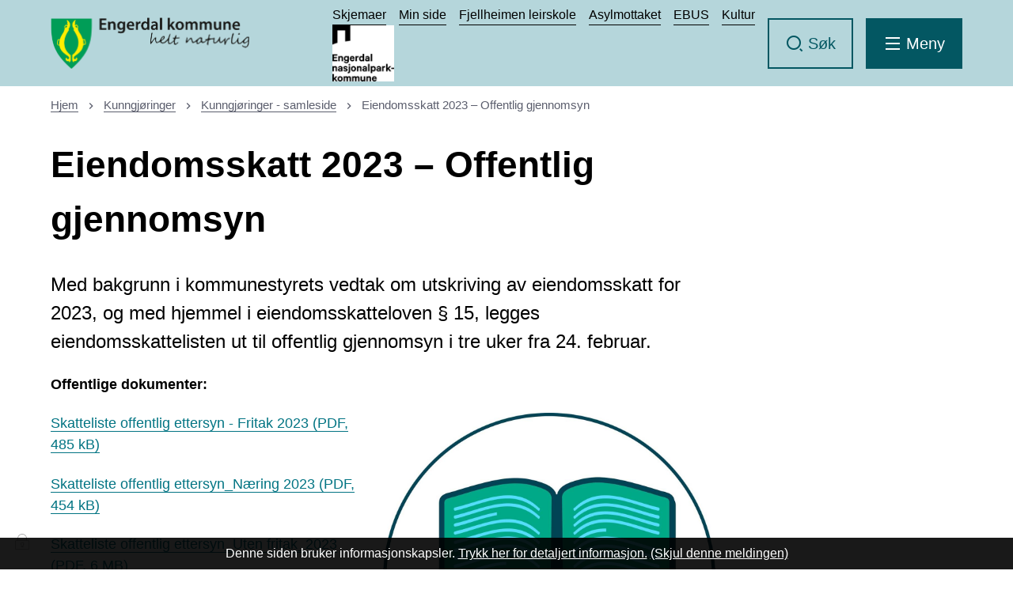

--- FILE ---
content_type: text/html; charset=utf-8
request_url: https://www.engerdal.kommune.no/kunngjoringer/kunngjoringer-samleside/eiendomsskatt-2023-offentlig-gjennomsyn.6495.aspx
body_size: 22705
content:


<!DOCTYPE html>
<html lang="nb">
<head data-uid="6495:450"><meta charset="utf-8" /><meta name="format-detection" content="telephone=no" />
        <base href="/">
    <link href="/templates/assets/css/default.css?v=17.10.4389" type="text/css" rel="stylesheet">
<script src="/ClientApp/vanilla/templates/dist/bundle.js?v=17.10.4389" type="module"></script>
<script src="/ClientApp/vanilla/web-component-library/dist/index.js" type="module"></script>
<script src="/clientapp/reactjs-front/shared-components/dist/acos-shared-components.umd.js"></script><link href="/templates/assets/legacy-css/default-typography.css?v=20250526" rel="stylesheet" type="text/css" /><link href="/templates/assets/legacy-css/default-skip-to-links.css?v=20230510" rel="stylesheet" type="text/css" /><link href="https://cdn.jsdelivr.net/npm/remixicon@latest/fonts/remixicon.min.css" rel="stylesheet" /><link href="/templates/assets/legacy-css/default-article-teaser.css?v=20230606" rel="stylesheet" type="text/css" /><link href="/templates/assets/legacy-css/default-tabfocus-styles.css?v=20250331" rel="stylesheet" type="text/css" />
<meta http-equiv="X-UA-Compatible" content="IE=edge" />
<script src="/script/jQuery/jquery-1.12.4.min.js"></script>
<script src="/script/jQuery/jquery-migrate-1.4.1.min.js"></script>







<script src="/script/js/basefunksjoner.js?v=20210408"></script>




<script src="/script/jQuery/jquery.acos.js?v=20102020"></script>

<link type="text/css" rel="stylesheet" href="/clientApp/reactjs-front/tilbakemelding/build/static/css/main.da8afa71.css?v=17.10.4389" />
<link type="text/css" rel="stylesheet" href="/kunde/css/knapper/buttons.css" />
<link type="text/css" rel="stylesheet" href="/css/Knapper/button-icons.css" />
<link type="text/css" rel="stylesheet" href="/css/deleknapper-v2.css?v=1.1" />
<link type="text/css" rel="stylesheet" href="/Maler/Default/assets/css/themes/default/default.css?v=17.10.4389" />
<link type="text/css" rel="stylesheet" href="/Maler/Standard/Handlers/StyleHandler.ashx?bundle=signature&portalID=1&sprakID=1&designID=1&v=17.10.4389" />
<link type="text/css" rel="stylesheet" href="/Maler/Standard/Handlers/StyleHandler.ashx?bundle=lightbox&portalID=1&sprakID=1&designID=1&v=17.10.4389" />
<link type="text/css" rel="stylesheet" href="/design/SATE/Engerdal/v2025/assets/css/Engerdal.css?v=v17.10.04389" />
<link type="text/css" rel="stylesheet" href="/css/tilbakemelding.css" />

    
    <meta name="viewport" content="width=device-width, initial-scale=1.0" />
    
    
    
    
<title>
	Eiendomsskatt 2023 – Offentlig gjennomsyn - Engerdal kommune
</title><script>
    (function () {
        document.addEventListener('DOMContentLoaded', function () {
            document.querySelector(':root').style.setProperty('--bc-primary-color-500', '#000000');
            document.querySelector(':root').style.setProperty('--bc-primary-color-400', '#191919');
            document.querySelector(':root').style.setProperty('--bc-primary-color-300', '#474747');
            document.querySelector(':root').style.setProperty('--bc-primary-color-200', '#7E7E7E');
            document.querySelector(':root').style.setProperty('--bc-primary-color-100', '#B1B1B1');
        });
     })();
</script>
<link href="/css/css.ashx?style=artikkel" rel="stylesheet" type="text/css" /><link href="/css/css.ashx?style=login" rel="stylesheet" type="text/css" /><link rel="shortcut icon" href="/handlers/bv.ashx/iaf738ee7-44ad-44f6-a33e-af2f094780cc/c9751engerdal.png"/>
<meta name="description" content="Med bakgrunn i kommunestyrets vedtak om utskriving av eiendomsskatt for 2023, og med hjemmel i eiendomsskatteloven § 15, legges eiendomsskattelisten ut til offentlig gjennomsyn i tre uker fra 24. februar." />
<meta name="author" content="Gerd Øverstad Galten" />
<meta name="language" content="nb" />


            <style>
                body.has-page-title:has(.js-content-title) {
                    .js-content-title {
                        display: none !important;
                    }
                }
            </style>
         <meta name="twitter:card" content="summary" /><meta name="twitter:site" content="Engerdal kommune" /><meta name="twitter:title" content="Eiendomsskatt 2023 – Offentlig gjennomsyn" /><meta name="twitter:description" content="Med bakgrunn i kommunestyrets vedtak om utskriving av eiendomsskatt for 2023, og med hjemmel i eiendomsskatteloven § 15, legges eiendomsskattelisten ut til offentlig gjennomsyn i tre uker fra 24. februar." /><meta name="twitter:image" content="https://www.engerdal.kommune.no/handlers/bv.ashx/ic29263e5-5ecc-4ac8-87fb-b0929b6a69bb/w1200/q1035/kcab95ec6101f/apen-bok.jpg" /><meta property="og:image" content="https://www.engerdal.kommune.no/handlers/bv.ashx/ic29263e5-5ecc-4ac8-87fb-b0929b6a69bb/w1200/q1035/kcab95ec6101f/apen-bok.jpg" /><meta property="og:image:secure_url" content="https://www.engerdal.kommune.no/handlers/bv.ashx/ic29263e5-5ecc-4ac8-87fb-b0929b6a69bb/w1200/q1035/kcab95ec6101f/apen-bok.jpg" /><meta name="acos-cmscontext" content="w100$o1076$m450$sl0" />
</head>
<body lang="nb">
    <div data-id="widget-11" class="client-content-widget-wrapper" data-show-title="false" data-heading-level="div"><cc-cookie-consent-conditional-content-component class="cc-cookie-consent-conditional-content" class-prefix="cc" identifier="" categories="">
    <template data-template="acceptedBodyEndContent">
        <script type="text/javascript">
/*<![CDATA[*/
(function() {
	var sz = document.createElement('script'); sz.type = 'text/javascript'; sz.async = true;
	sz.src = '//siteimproveanalytics.com/js/siteanalyze_6012516.js';
	var s = document.getElementsByTagName('script')[0]; s.parentNode.insertBefore(sz, s);
})();
/*]]>*/
</script>
    </template>
</cc-cookie-consent-conditional-content-component>
</div>

    
    
    
    <div aria-label="Snarveier " role="navigation">

	<ul class="il-skip-to-links hidden">

		<li class="il-skip-to-link-item"><a class="il-skip-to-link" href="#contentInnhold">Hopp til innhold</a></li>
		<li class="il-skip-to-link-item"><a class="il-skip-to-link" href="#contentHovedmeny">Hopp til meny</a></li>
		<li class="il-skip-to-link-item"><a class="il-skip-to-link" href="#contentSok">Hopp til søk</a></li>

	</ul>
</div>

    

    
    
    <form method="post" action="/kunngjoringer/kunngjoringer-samleside/eiendomsskatt-2023-offentlig-gjennomsyn.6495.aspx" id="aspnetForm" class="no-script page-form subpage">
<div>
<input type="hidden" name="__VIEWSTATE" id="__VIEWSTATE" value="wKhFJQK4w4WGZKChrnKMt0c1ZzxiJPo9Ofo2aOoJbhWyprnjvuLr6GIUby5ERoq/NG72zvG55EMcvgYNsyJGmIFG8Qz/XVY6SARcMfYPSi58KsftGZ/31xuiKELZr6Mo2d//j8TsAkq5GzyviZ4wpPcsDyTfm6Sbpg14hJ1Vp9QZZnL+anvGqw7158Eb3r5XbscH8fPBJIqIDfU5gMLnROZPmGVgSItAACIt7PTBVSkoz7EQI5421yhy/Agu9CNirVmg65Um4HGDeDHJXj9lYWDRuwbKqpkIiJW6Cl8YF3WH/S45IvNURauxuN5dcfRl0xpqxdbo4UGF1PeIDZTWavhwa5aFheVV2G+ycYY1QkvYUL26Q/56t/5Mth0skCnx9muQ8TgLSZFKiyfJi3XwulHRvVITjpFeBALBYxoZxq3E7F4arPVSnXUsw2idjtnIu91nyPDHEZlXxaEpWL1w1BKK4nOG6exc7Ws56CI57ywJ/ZB9cHfAy7YWG38ZmYOl5PvzgkzbVj3RvZtXdL2nD2ibdRbNgwvYcuhY1EDgBKZKDIicikK6R3hJADMqfe1YD53lP2A6R6XvdzOnONvR17k+fmXwm1DkA27lii3UbbxExXTaJExwE245imwHu1xfS06bHPRmmQtn/[base64]/QvoP+YNmH1+FMCD70zmD8xGsuGMpgD77eosBLIn6VEt873GsSPP/XZOj65HMlHn9mRMCgr3Gh/PjHVxLmk0Hv2eEgsa1sQ66zQm0oX5FspPTT1A7Gxl7dsbVUnfG4VNkJKh8dJ6LI1Hzh6MKxl5wWPBbxyl9wIZ1lmLHKAJaI0w9+h1MWl6C2ew76gVHCtSQeUs/GzpCukHQmjkMxSlCe2ZvGih60zaX0TSeCm8TgEV1dgemW+IWiAdLjdBW6ZzU4hu/I3VXjRevalijg8cU/bsqg+rrVKk0cJTqVlBzhs1bzowipcomdKo3GIoUdYrmyaHzOq3upHJ0CFZF3Ut0W0j9L6O8l+kDds4GbiCOmGPpFdlUaABMSDOdu0DecLXdLsyMd1WoXUDScb7eVZqDy5KO+HNXnCJ5TTiIqnHtDTk1/[base64]/A+UjuoA2K9R4TTau/+QIGY1tvqFgGmkuWyidTKN4eblLhcBTQRjR9FFXFYrf3vDEfeCuwDDtvta9bgQu0vLuBAY4xNTCdr9S1P/cXKbtpyHaWDoTB7l6UeWsOXlve5QIAAXc95Cvg+jlvO0CQ67uj5nx/VYOE6tvdsloqCgxqZGYgDUHglbB7UM0k2E8e9dEmZs/MzjfQZMz79b2AKmizN3qBmnx3OSxUBcv9MWRETMHnQYwvMulpyxS81E8p6fp3X6y0XuGWWbHZ58z4JBc/AYJ87MhkK62eIYYzxGIROX1SiQtOzwjciFMcMAqKvtGSKKY9WEXx9kX97PhHIZ9rvuckHAh4EZ3GL4Ff3HSfldQTPiVSP11DWJFrMkUrbUtBBv44xZQ1OO19oEp/on26DYfdpGtlP1g00923CFTSgdsRvkBlLF1b48KJSnK+OMgpuuvC+rd2nR/0zLDNKbDHjdkmVSm262dhGYe51OprpdFZScJjQuRL3BbB+xly38OMaa6dWWRMuBAiyh3zwCpiC4ss/chwTn0MfPKs85Rv/bbD/CWceoCA0/aiqIcCGWS8w7SjyRmbHtcEwLk3zU+739M83ZIoP0kO/z2VVOxQ7z9lKFQb+b9fFTuRuBwgJd6WJqVGwezXWCbbJ16imEmBz5lHvR0fL/[base64]/I4Ni2Pl7TjnYBNrNUipcScWcHoTR7NEiZfq2xxL2WCtNMa+mkoq/Bun/vzjh6kf6CKy1AnJdMo5YUszhBHyPD79TuVA5A7CySILLI6mAswXP3QFcDSa3GL/TE9kwJLAyykA7bz0OF2KzephLBX0256rWZD7tfX3opw8TyQ8/jaGXwKG3aDkNI3F8mrGG81iTdXUgVX2ejU3n/ZTatiXHOP4nHzsAkqmTLw/GDxM3YK/ahusqmXeyEVbrXNAhmSVOuic0tHBqe5hHM03tYDBoNcIELgy5uC7HtWcLKCy0OoXay+Ynpoa6R7SDDQJnZNUfZBNvdR3bT64ZIZmUQSFNnNsszJ0CdDZCMkAhAFC50EnZ6dRXTZLV0Rgse93xHBqoqYIL6/PRT9ILF2GwakevEIKqN/bluYoZ5NI8Jy9D0bK/QtCpS93GVV4fOw876N/Ni2KiIfLox8XYGxj6LfBH9pCtw2OqwsnfCMV9chHRiilTtvRAOM3e6v+FvCIUr0fi9d1g4pzOKrllItT82hImDfzUFbi00eqmoNh1TyECfhfkhCkczArTASBvzeZuV8CLV/7laWLnemLb5x0xngcCJ3k1f0wPmlm4h50FaablfIKxQwEttSlmG6/5pRLmqyA7wTP8WSoI+W3CT0KM4w+0aopfwEDTalBw9Dg67D9EeTUgVYRyTomQTye6wnMrx7CACnt0IA7ST60bdPuw1ueLb35H/aE80sLCgNrGZUasLPlIwg/+jUKFkVhSlyIG+iTOgp2qgHQuWzyzsW4EKOCbpthggEaLehqWN9Z8uzzOG6/foJaq4ZUnakbqXRTt5t13Gv+Q7fOqnpsS3L/pBrUyoLbWtWjxgKpTXwJaTjxU2jRY+dtTpIXzolbBwx5bYL7UXrjmd1oxcaQYCCkIR0xSyhLJubIM5wbTiSEXKGsuF9txALr6stcFsIG2En5Njz5znX39nnAoHb9qWPNgIZfkTRN7Tik9XURtSqdy57i/pq97bcURi52U1cW7Uvls8aUpNzADjumINtSovOOPD192iX8waDuDz2RPdd6s+wYFP9h1bebVhu9DkqqVF+lzi4JGbp2RRmDV2I16BRAT7fw0akv6ydY5wa5zsKX+FH2zZH8eJw/OLQmG3ke9COyVh6utwf6pA8C3zhqc1QgOp8QDgPYXt64ScutzoB/FgjF+Dh+XP1555SHqlJCXPqUtKste1at6L+dO2PlLGs9cr65YPzD190LIGmXe1DtxsvKvJu4Wkeb/IJDZ4A2sreeEA6Vk5DKv5JGln17kYS3cgFAQTlR4yYs2SvLsAnLwrIrZD7eQlwC0j1iDbrOD3YZTNXPIImuNpyJxAJpHHJsnCprDk6aRvr1jdI1xvsHAJ5lMdDzSuMGKj8Q/sPwM77BzqKi2QJJHe5qftQAxP0OOSR1rJxYnhR9tc5lwKPRxOdAD5nBIOtgJXs1w6LCvTVFauk4JLIeHhlxX4IAbZ0wMUIZrd3cMr/cZR87MMP/uQYqvDxO+UkOfcgp5xlcK1lB7xE2shBa6+m6iHoGED5wm7Fw10Ib3mWtvFi3ij/tk6aQAgGPJIevC8XEZaXjaEfPK+cdT6z3N4GzYd5Y/ndlcvRJr0VhsmtXNgwcgXaf+aXQVLmnM+Hy4zgO71mIR/fz7hiilHbKZ9InZkMkphfWt1a/pdG/[base64]/QD31udYNuXXBuURY19WZMiyIZ8pUNwYA+z2wkzMzAx4MNh9ut7D6oKyRlOypvI11OcGhLJeGlVg/4JePVyN1RX3l8WZ8+ZLgURVYTXRFXAUVNRhtzJgjuOLA2FzddXkzNReAFkAfAy0XJvHXSc0Yjr4K5OhXYf3il9Cj9eVuRZHeCaqifdC0ADKmstX6VBHokL/O7H91s1l8PJTEs0eF7QeSY2jftIe8/8ZNM2rekRzDWrqfqh7jtlpUrN56YDwV/G14mrcZSrPPa7jENx8p6Dy2SqAK+Zy7quJuw4Dul0W/H7R9zdOEmqW9GlvymG+TK1i1WvRiYEYRRh9cyP8TMBfPLjgQVT4wm1elgjw1BgYLgubw5ODJisp45+9WfJCw/[base64]/YHVhvk4WTXgr0kULAAeilaXyBVNh2CEdgiON2oB9oP7iaF/55Nx8xcJQCp+hOtyY5ZIbTLbBmz8pfk3LOp58LvUTEBT5M44MNk2I3DK6S667mNcKizhGvkNGN3J6Hec4VVb6K4GFR45X7WBQqPNO7IDVUdh/8lzjp6fBfjz2rmHKW07D6orKr7NgTkReU2jIiIYQ1PJIPJ0l122lgUmnxW4JH7dJ/G7EurALUQZ2vfN1UMVNlDxsqTtiz44YR7v8IyfxxX/UjRqAWHbCzM5btP11iga84FLT54M6q8QPf4UtA0sdyPnlmAgXEgBln3NPWnVEpzVG4nSRKgOo6rJpOQf5Hw8r7CEiXDaxw45lJhm3VISaE2QaS6QvPy9Ht13XCZgiF37uDSIM++qWm44toOOGrHEXURLAlb9/82AiLDDqPhOFo88ZKrBU3HFPsrODtNEwkFHWmOdt0s8qelaV1aTlUDWEK1GzQT6ibsIme+hjmPJc6P406ZB/5EQygQfw19LUGBkHm6SkZsys/gFnXiNfqvmpYad4QBsvqOjTI0RXz6RZOXtWpSkjfQG9P4k3r9Grl0esjo1PwGdr+W0REZanCiA8zBURN65DfXi0fLNZPFHqj8Izk/7xKnt4CzbOdocmuDpAj82IMjJ5Ov60V/9izqKql38KkkW3k0YPW7GiwdLdHcDKCt/ubPnqfMeaOAVAc+QC1WxoWKxJOOqlKRrF4/e5X8hRLAEY9XRxn6w3CZQigF7V8kS8KqGtplEza0/a6B1YL6WdAL5eiXvBqnfAtXFFrjEsa115iZr/qSKyoJ/HeMynQwnjIUtX4xLD+pPDXx+are/TGTn2g3Izwml3r4fWRt+9tD6WvoErXDtmJPCtaOT6tm8qS2qNOMqexH3AxM2hBY6CC3hGV1bSeH9jNIr5a5ah/[base64]/CNLePS/4DHanqqy3lnVxFxN+6yT7HdfSUUyVhEheedSXoBoHSY+JpuxMAgWkKnYnkApqH1cd+8FENRO1Hl1U2m4aelHJvI5DQ9ZEb5zOwXyTgR7FD8ozsz8q01utJB19UggeHoJaM7O/X6uKfenjR0OnPXjinHVgdFMQaA9xbgzbHkidt7Bnn8p/6MbPHNPWTHa4DPaPTWrv7oKtKzRvx8tvRrGl2sJrghMBnEf9c9fauNkzmsLgRE70Txb/[base64]/tGtfQtU4aw7/976Fq+DIXjjmGxegeMEfMD7q81RRrNn05V6SIX9WfWybHAnKtXuAM/pOF4d2xFeHibZjJw0jPHhrocRvjtL0O/2EGFQ==" />
</div>

<script type="text/javascript">
//<![CDATA[
var theForm = document.forms['aspnetForm'];
if (!theForm) {
    theForm = document.aspnetForm;
}
function __doPostBack(eventTarget, eventArgument) {
    if (!theForm.onsubmit || (theForm.onsubmit() != false)) {
        theForm.__EVENTTARGET.value = eventTarget;
        theForm.__EVENTARGUMENT.value = eventArgument;
        theForm.submit();
    }
}
//]]>
</script>


<script src="/WebResource.axd?d=0m5qliiT4LDQT-5hGLc5p2EjmX0xMXBsMMjawETfLEkvCKbmE-FRFZqnEreqHIJ1wAMZUnOglVwpLQ8MCDo3mNJKGKqjimdmi5spE-uScaI1&amp;t=638901608248157332" type="text/javascript"></script>


<script type="text/javascript">
//<![CDATA[
function addLoadEvent(func) {
var oldonload = window.onload;
if (typeof window.onload != 'function') {
window.onload = func;
} else {
window.onload = function() {
if (oldonload) {
oldonload();
}
func();
}
}
}   
//]]>
</script>

<div>

	<input type="hidden" name="__VIEWSTATEGENERATOR" id="__VIEWSTATEGENERATOR" value="517745F4" />
	<input type="hidden" name="__SCROLLPOSITIONX" id="__SCROLLPOSITIONX" value="0" />
	<input type="hidden" name="__SCROLLPOSITIONY" id="__SCROLLPOSITIONY" value="0" />
	<input type="hidden" name="__EVENTTARGET" id="__EVENTTARGET" value="" />
	<input type="hidden" name="__EVENTARGUMENT" id="__EVENTARGUMENT" value="" />
	<input type="hidden" name="__VIEWSTATEENCRYPTED" id="__VIEWSTATEENCRYPTED" value="" />
	<input type="hidden" name="__EVENTVALIDATION" id="__EVENTVALIDATION" value="ZEMYejoStROU7+0WR7xKmr8gP1dXTehY2v7VKvgg4xHg+C1Dbi7QNhDEMUk7N+kadiucdH/umCdfP6TX23xgsIX/CnLuGGcAypHAvh1SYKGDp9dR0CzWzCkbw7UWyziimJsxYuzww7TLgrHCGSsp8B8DjEiU0DzXRgsaEZEI29sF9opCJ38SM8MPJ9WUvTt8wLksq0JLq8lu94PY6vOyEb0VBkoBK47LtIepU6gEEbq1w+DjfJ2h/ASa2cAn4YDo17+DiSzeB19HuKvzMEj7NQ==" />
</div>
        


        
            <!-- Header -->
            <header class="header">

                <div class="header-content responsive-container">


                    <div class="header-logo">
                        <a id="ctl00_ctl00_ctl00_ctl00_innhold_hlDefault" href="/">
                                <span class="header-logo-img header-logo-img--default">
                                    <img class="logo" src="/design/SATE/Engerdal/v2025/assets/images/logo-Engerdal.png" alt="Engerdal kommune" />
                                </span>
                            
                            <span class="header-logo-title visually-hidden">
                                Engerdal kommune
                            </span>
                        </a>
                    </div>


                    <div class="header-navigation">
                        <div class="header-navigation-zone">
                            <!-- Start sone -->
<div id="Sone1002" class="zone Zone webPartZoneVertical">

	<div class="webPart wp-top-menu" id="ctl00_ctl00_ctl00_ctl00_innhold_ctl01_WebpartId_406">
		<div class="webPartInnhold">
			<!--Fromcache-->
<ul class="vListe"><li class="toplevel"><a href="https://www.engerdal.kommune.no/alle-skjema/skjemaer/" target="_blank" data-id="3751" class=""><span><span class="img"></span><span class="text">Skjemaer</span></span></a></li><li class="toplevel"><a href="https://www.engerdal.kommune.no/min-side/" data-id="6216" class=""><span><span class="img"></span><span class="text">Min side</span></span></a></li><li class="toplevel"><a href="https://www.engerdal.kommune.no/fjellheimen/" target="_blank" data-id="7611" class=""><span><span class="img"></span><span class="text">Fjellheimen leirskole</span></span></a></li><li class="toplevel"><a href="https://www.engerdal.kommune.no/asylmottaket" target="_blank" data-id="7635" class=""><span><span class="img"></span><span class="text">Asylmottaket</span></span></a></li><li class="toplevel"><a href="https://www.engerdal.kommune.no/ebus/" target="_blank" data-id="7655" class=""><span><span class="img"></span><span class="text">EBUS</span></span></a></li><li class="toplevel"><a href="https://www.engerdal.kommune.no/kultur" target="_blank" data-id="9110" class=""><span><span class="img"></span><span class="text">Kultur</span></span></a></li></ul>
		</div>
	</div>

	<div class="webPart wp-header-logo" id="ctl00_ctl00_ctl00_ctl00_innhold_ctl01_WebpartId_416">
		<div class="webPartInnhold">
			<!--Fromcache-->
<ul class="vListe"><li class="toplevel"><a href="https://www.engerdal.kommune.no/om-kommunen/nasjonalparkkommune/" data-id="290" class=""><img src="/handlers/bv.ashx/i0281f4b0-7c30-4077-9d0b-802ff154ab35/w78/h71/k8c842a59a812/engerdal-nasjonalparkkommune-ny-logo.png" alt=""><span class="img"></span><span class="text">Nasjonalparkkommune</span></a></li></ul>
		</div>
	</div>

</div>
<!-- Slutt sone -->
                        </div>
                        <div class="search-box-toggle-container">
                            <button type="button" class="search-box-toggle">
                                <span>Søk </span>
                            </button>
                        </div>
                        <div class="main-menu-toggle-container">
                            <a name="contentHovedmeny"></a>

                            <button type="button" class="main-menu-toggle">
                                <span class="vis-meny">Meny </span>
                            </button>
                        </div>
                    </div>


                </div>
            </header>
            <!-- Header slutt -->
        


        
            <!-- Søkefelt -->
            <div class="search-box" role="search">
                <div class="search-box-content responsive-container">
                    <!-- Start sone -->
<div id="Sone1001" class="zone Zone webPartZoneVertical">

	<div class="webPart wp-search-global" id="ctl00_ctl00_ctl00_ctl00_innhold_ctl02_WebpartId_409">
		<div class="webPartInnhold">
			<div id="ctl00_ctl00_ctl00_ctl00_innhold_ctl02_WebpartId_409_WebpartId_409_pnlSok" onkeypress="javascript:return WebForm_FireDefaultButton(event, &#39;ctl00_ctl00_ctl00_ctl00_innhold_ctl02_WebpartId_409_WebpartId_409_btnSearch&#39;)">
				
<div class="js-searchform" data-action-url="/sok.aspx">
    
    <a name="contentSok"></a>
				

    <input type="hidden" name="ctl00$ctl00$ctl00$ctl00$innhold$ctl02$WebpartId_409$WebpartId_409$hdMId1" id="ctl00_ctl00_ctl00_ctl00_innhold_ctl02_WebpartId_409_WebpartId_409_hdMId1" value="8" />
    <input name="ctl00$ctl00$ctl00$ctl00$innhold$ctl02$WebpartId_409$WebpartId_409$txtSearch" type="text" id="ctl00_ctl00_ctl00_ctl00_innhold_ctl02_WebpartId_409_WebpartId_409_txtSearch" class="js-liten-trigger-search" aria-label="Søketekst" placeholder="Hva kan vi hjelpe deg med?" />
    <input type="submit" name="ctl00$ctl00$ctl00$ctl00$innhold$ctl02$WebpartId_409$WebpartId_409$btnSearch" value="Søk" id="ctl00_ctl00_ctl00_ctl00_innhold_ctl02_WebpartId_409_WebpartId_409_btnSearch" />
    

    <script>
        (function () {

            const input = document.getElementById('ctl00_ctl00_ctl00_ctl00_innhold_ctl02_WebpartId_409_WebpartId_409_txtSearch');
            const searchBase = '/sok.aspx';
            const searchUrl = searchBase + (searchBase.includes('?') ? '&' : '?') + 'MId1=8&soketekst='

            if(input) {
                var searchBoxes = document.querySelectorAll('.js-searchform .js-liten-trigger-search');

                if (searchBoxes) {
                    for (var i = 0; i < searchBoxes.length; i++) {
                        var searchBox = searchBoxes[i];

                        if (!searchBox.hasAttribute('data-handled')) {
                            searchBox.setAttribute('data-handled', 'true');

                            searchBox.addEventListener('keydown', function(e) {
                                if (e.which == 13) {
                                    window.location.href = searchUrl + input.value;
                                }
                            });
                        }
                    }
                }

                var submitButtons = document.querySelectorAll('.js-searchform input[type="submit"]');
        
                if (submitButtons) {
                    for (var i = 0; i < submitButtons.length; i++) {
                        var submitButton = submitButtons[i];
                    
                        if (!submitButton.hasAttribute('data-handled')) {
                            submitButton.setAttribute('data-handled', 'true');

                            submitButton.addEventListener('click', function (e) { 
                                e.preventDefault();
                                window.location.href = searchUrl + input.value;
                            });
                        }
                    }
                }
            }

        })();
    </script>
</div>

			</div>
		</div>
	</div>

</div>
<!-- Slutt sone -->
                </div>
            </div>
            <!-- Søkefelt slutt -->
        


        
            <!-- Meny  -->
            <nav class="main-menu">
                <div class="main-menu-content responsive-container">
                    <!-- Start sone -->
<div id="Sone1003" class="zone Zone webPartZoneVertical">

	<div class="webPart wp-main-menu" id="ctl00_ctl00_ctl00_ctl00_innhold_ctl03_WebpartId_408">
		<div class="webPartInnhold">
			<!--Fromcache-->
<ul class="vListe"><li class="toplevel"><a href="#" data-id="183" class=""><span><span class="img"></span><span class="text">Mest leste</span></span></a><ul><li class="niva1"><a href="https://candidate.webcruiter.com/nb-no/home/companyadverts?&amp;link_source_ID=0&amp;companylock=242040&amp;companyid=242040#search" target="_blank" data-id="187" class=""><span><span class="img"></span><span class="text">Ledige stillinger</span></span></a></li><li class="niva1"><a href="https://prod01.elementscloud.no/publikum/964948976_PROD-964948976" data-id="189" class=""><span><span class="img"></span><span class="text">Postliste</span></span></a></li></ul></li><li class="toplevel"><a href="#" data-id="3734" class=""><span><span class="img"></span><span class="text">Våre tjenester</span></span></a><ul><li class="niva1"><a href="https://www.engerdal.kommune.no/tjenester/barnehage-og-skole/" data-id="3735" class=""><span><span class="img"></span><span class="text">Barnehage og skole</span></span></a></li><li class="niva1"><a href="https://www.engerdal.kommune.no/tjenester/helse-og-mestring/" data-id="3736" class=""><span><span class="img"></span><span class="text">Helse og velferd</span></span></a></li><li class="niva1"><a href="https://www.engerdal.kommune.no/tjenester/plan-bygg-og-eiendom/" data-id="3737" class=""><span><span class="img"></span><span class="text">Plan, bygg og eiendom</span></span></a></li><li class="niva1"><a href="https://www.engerdal.kommune.no/kultur/" data-id="3738" class=""><span><span class="img"></span><span class="text">Kultur, idrett og fritid</span></span></a></li><li class="niva1"><a href="https://www.engerdal.kommune.no/tjenester/veg-vann-avlop-og-renovasjon/" data-id="3739" class=""><span><span class="img"></span><span class="text">Veg, vann, avløp og renovasjon</span></span></a></li><li class="niva1"><a href="https://www.engerdal.kommune.no/tjenester/natur-klima-og-miljo/" data-id="3740" class=""><span><span class="img"></span><span class="text">Klima og miljø</span></span></a></li><li class="niva1"><a href="https://www.engerdal.kommune.no/tjenester/naring-og-landbruk/" data-id="3741" class=""><span><span class="img"></span><span class="text">Næring og landbruk</span></span></a></li><li class="niva1"><a href="https://www.engerdal.kommune.no/tjenester/sosiale-tjenester/" data-id="3742" class=""><span><span class="img"></span><span class="text">Sosiale tjenester</span></span></a></li><li class="niva1"><a href="https://www.engerdal.kommune.no/tjenester/samfunnsutvikling/" data-id="3743" class=""><span><span class="img"></span><span class="text">Samfunnsutvikling</span></span></a></li></ul></li><li class="toplevel"><a href="#" data-id="3744" class=""><span><span class="img"></span><span class="text">Politikk og administrasjon</span></span></a><ul><li class="niva1"><a href="https://www.engerdal.kommune.no/politikk/" data-id="3745" class=""><span><span class="img"></span><span class="text">Politikk</span></span></a></li><li class="niva1"><a href="https://www.engerdal.kommune.no/politikk/politiske-moter/" data-id="3746" class=""><span><span class="img"></span><span class="text">Politiske møter</span></span></a></li><li class="niva1"><a href="https://www.engerdal.kommune.no/artikkel.aspx?aid=137&amp;MId1=467" data-id="3747" class=""><span><span class="img"></span><span class="text">Organisasjon</span></span></a></li></ul></li></ul>
		</div>
	</div>

</div>
<!-- Slutt sone -->
                </div>
            </nav>
            <!-- Meny slutt -->
        


        


        <!-- Midtsone -->
        <a name="contentInnhold"></a>

        

    
        <!-- Brodsmulesti -->
        <div class="breadcrumbs">
            <div class="breadcrumbs-content responsive-container">
                
        <span>
            <span class="breadcrumbs__label ">
                Du er her:
            </span>
        </span>
        <ul id="breadcrumb-ctl00_ctl00_ctl00_ctl00_innhold_MidtSone_ucBreadcrumbs" class="breadcrumbs__list js-breadcrumb">
    
        <li class="breadcrumbs__item">
            <a href="https://www.engerdal.kommune.no:443/" 
                >
                <span>Hjem</span>
            </a> 
        </li>
    
        <li class="breadcrumbs__item">
            <a href="https://www.engerdal.kommune.no:443/kunngjoringer-2/" 
                >
                <span>Kunngjøringer</span>
            </a> 
        </li>
    
        <li class="breadcrumbs__item">
            <a href="https://www.engerdal.kommune.no:443/kunngjoringer/kunngjoringer-samleside/" 
                >
                <span>Kunngjøringer - samleside</span>
            </a> 
        </li>
    
        <li class="breadcrumbs__item">
            <a href="/kunngjoringer/kunngjoringer-samleside/eiendomsskatt-2023-offentlig-gjennomsyn.6495.aspx" 
                >
                <span>Eiendomsskatt 2023 – Offentlig gjennomsyn</span>
            </a> 
        </li>
    
        </ul>
    

<script>

    (function () {

        

        var initialBreadcrumbs = [];

        function createBreadcrumbItem(title, url) {
            var liElement = document.createElement('li');
            liElement.classList.add('breadcrumbs__item');

            var aElement = document.createElement('a');
            aElement.href = url;

            liElement.appendChild(aElement);

            var spanElement = document.createElement('span');
            spanElement.innerText = title;

            aElement.appendChild(spanElement);

            return liElement;
        }

        function initialize() {
            var breadcrumbElements = document.querySelectorAll('.js-breadcrumb');

            if (breadcrumbElements) {
                for (var i = 0, length = breadcrumbElements.length; i < length; i++) {
                    var breadcrumbElement = breadcrumbElements[i];

                    initialBreadcrumbs[breadcrumbElement.id] = breadcrumbElement.querySelectorAll('li');
                }
            }
        }

        document.addEventListener('DOMContentLoaded', function () {
            if (!window.legacyBreadcrumbsInitialized) {
                initialize();

                if (window.eventBus) {
                    window.eventBus.addEventListener('add-breadcrumb-item', function (event) {
                        var breadcrumbElements = document.querySelectorAll('.js-breadcrumb');

                        if (breadcrumbElements) {
                            for (var i = 0, length = breadcrumbElements.length; i < length; i++) {
                                var breadcrumbElement = breadcrumbElements[i];

                                var breadcrumbItemElement = createBreadcrumbItem(event.target.title, event.target.url);

                                breadcrumbElement.appendChild(breadcrumbItemElement);
                            }
                        }
                    });

                    window.eventBus.addEventListener('remove-breadcrumb-item', function (event) {
                        var breadcrumbElements = document.querySelectorAll('.js-breadcrumb');

                        if (breadcrumbElements) {
                            for (var i = 0, length = breadcrumbElements.length; i < length; i++) {
                                var breadcrumbElement = breadcrumbElements[i];

                                if (breadcrumbElement.lastElementChild) {
                                    breadcrumbElement.removeChild(breadcrumbElement.lastElementChild);
                                }
                            }
                        }
                    });

                    window.eventBus.addEventListener('reset-breadcrumb', function (event) {
                        var breadcrumbElements = document.querySelectorAll('.js-breadcrumb');

                        if (breadcrumbElements) {
                            for (var i = 0, length = breadcrumbElements.length; i < length; i++) {
                                var breadcrumbElement = breadcrumbElements[i];

                                breadcrumbElement.innerHTML = '';

                                for (var j = 0; j < initialBreadcrumbs[breadcrumbElement.id].length; j++) {
                                    var breadcrumbItemElement = initialBreadcrumbs[breadcrumbElement.id][j];

                                    breadcrumbElement.appendChild(breadcrumbItemElement);
                                }                           
                            }
                        }
                    });
                }

                window.legacyBreadcrumbsInitialized = true;
            }
        });

    })();

</script>
            </div>
        </div>
        <!-- Brodsmulesti slutt -->
    


    


    


    


    
        <!-- Innhold -->
        <main class="main">
            <div class="main-content responsive-container">
                
    <!-- Innhold venstre -->
    <div class="main-content-left">
        
    
    
            <div class="legacy-content-page legacy-content-page--article">
                
<div id="ctl00_ctl00_ctl00_ctl00_innhold_MidtSone_MidtSone_MidtSone_ucArtikkel_ctl00_pnlArtikkel" class="artikkel legacy-content legacy-content--article" lang="nb">
	<article class="artikkel"><header><h1 class="js-content-title">Eiendomsskatt 2023 – Offentlig gjennomsyn</h1></header><section class="ingress" aria-label="Ingress"><p><span><span><span>Med bakgrunn i kommunestyrets vedtak om utskriving av eiendomsskatt for 2023, og med hjemmel i eiendomsskatteloven &sect; 15, legges eiendomsskattelisten ut til offentlig gjennomsyn i tre uker fra 24. februar. </span></span></span></p>
</section><section class="tekst" aria-label="Brødtekst"><p><strong>Offentlige dokumenter:</strong></p>

<span class="displayBlock artikkel-bilde-container legacy-content-block legacy-content-block--image figure-image-container bilde marginLeft15 floatRight width-one-half"><img alt="" src="/handlers/bv.ashx/ic29263e5-5ecc-4ac8-87fb-b0929b6a69bb/w1200/q1035/kcab95ec6101f/apen-bok.jpg"></span>

<p><a class="InnholdLinkTekst link-webpage  filetype-pdf" href="https://www.engerdal.kommune.no/_f/p1/i86f71c2b-eac2-478e-8d15-dda8d0bc4903/skatteliste-offentlig-ettersyn-fritak-2023.pdf" data-id='5904'>Skatteliste offentlig ettersyn - Fritak 2023<span class='file-ext-size'> (PDF, 485 kB)</span></a></p>

<p><a class="InnholdLinkTekst link-webpage  filetype-pdf" href="https://www.engerdal.kommune.no/_f/p1/i2047456b-3eee-474a-a10c-17ad53404586/skatteliste-offentlig-ettersyn_naring-2023.pdf" data-id='5905'>Skatteliste offentlig ettersyn_N&aelig;ring 2023<span class='file-ext-size'> (PDF, 454 kB)</span></a></p>

<p><a class="InnholdLinkTekst link-webpage  filetype-pdf" href="https://www.engerdal.kommune.no/_f/p1/ic9b25510-0850-4a6f-a331-0d858d31434c/skatteliste-offentlig-ettersyn_uten-fritak_2023.pdf" data-id='5906'>Skatteliste offentlig ettersyn_Uten fritak_2023<span class='file-ext-size'> (PDF, 6 MB)</span></a></p>

<p>&nbsp;</p>

<p>Klagefristen er 6 uker fra lista er lagt ut. Det kan klages p&aring; eiendomsskattevedtaket hvert &aring;r, s&aring;fremt det ikke er klaget med samme begrunnelse tidligere &aring;r. Eventuell klage m&aring; v&aelig;re skriftlig og sendes Engerdal kommune, Engerdalsveien 1794, 2440 Engerdal eller til&nbsp;</p>

<p><a class="InnholdLinkTekst link-email link-render-as-button" href="mailto:postmottak@engerdal.kommune.no" onclick="window.open(this.href); return false;" target="_blank" data-id='5907'><span>postmottak@engerdal.kommune.no</span></a>&nbsp;</p>

<p><strong>innen 6. april 2023.</strong></p>
</section><div class="InnholdForfatter byline__container">
    <div class="byline">
      <div class="byline__published">
        <div class="byline__published-author"><span class="byline__published-author-label">Publisert av</span> <span class="byline__published-author-value">Gerd Øverstad Galten</span></div>
        <div class="byline__published-date"><span class="byline__published-date-label">Publisert</span> <span class="byline__published-date-value">23.02.2023 08:59</span></div>
      </div>
    </div>
  </div></article>
</div>



            </div>
        

    </div>
    <!-- Innhold venstre slutt -->

    
        <!-- Innhold hoyre -->
        <div class="main-content-right">
            
                <!-- Start sone -->
<div id="Sone13000" class="zone Zone webPartZoneVertical">

	<div class="webPart wp-share-buttons" id="ctl00_ctl00_ctl00_ctl00_innhold_MidtSone_HoyreSone_HoyreSone_ctl00_WebpartId_415">
		<div class="webPartInnhold">
			
        <div class="share-button-list">
            <ul class="il-share-button-list">
    
        <li class="il-share-button-list-item">
            <a class="il-share-button-list-item-trigger il-share_button_print il-share-button-list-item-trigger--print" href="javascript:window.print();" title="Skriv ut">
                <span class="il-share-button-list-item-trigger-text">Skriv ut</span>
            </a>
        </li>
    
        <li class="il-share-button-list-item">
            <a class="il-share-button-list-item-trigger il-share_button_facebook jq-target-blank il-share-button-list-item-trigger--facebook" href="https://www.facebook.com/sharer.php?u=https%3a%2f%2fwww.engerdal.kommune.no%2fkunngjoringer%2fkunngjoringer-samleside%2feiendomsskatt-2023-offentlig-gjennomsyn.6495.aspx" title="Del på Facebook">
                <span class="il-share-button-list-item-trigger-text">Del på Facebook</span>
            </a>
        </li>
    
        <li class="il-share-button-list-item">
            <a class="il-share-button-list-item-trigger il-share_button_twitter jq-target-blank il-share-button-list-item-trigger--twitter" href="https://twitter.com/intent/tweet?url=https%3a%2f%2fwww.engerdal.kommune.no%2fkunngjoringer%2fkunngjoringer-samleside%2feiendomsskatt-2023-offentlig-gjennomsyn.6495.aspx&amp;amp;text=Kunngjøringer+-+samleside" title="Del på Twitter">
                <span class="il-share-button-list-item-trigger-text">Del på Twitter</span>
            </a>
        </li>
    
        <li class="il-share-button-list-item">
            <a class="il-share-button-list-item-trigger il-share_button_linkedin jq-target-blank il-share-button-list-item-trigger--linkedin" href="https://www.linkedin.com/sharing/share-offsite/?url=https%3a%2f%2fwww.engerdal.kommune.no%2fkunngjoringer%2fkunngjoringer-samleside%2feiendomsskatt-2023-offentlig-gjennomsyn.6495.aspx" title="Del på LinkedIn">
                <span class="il-share-button-list-item-trigger-text">Del på LinkedIn</span>
            </a>
        </li>
    
        <li class="il-share-button-list-item">
            <a class="il-share-button-list-item-trigger il-share_button_email il-share-button-list-item-trigger--email" href="mailto:?subject=Kunngj%c3%b8ringer%20-%20samleside&amp;body=Les%20mer:%20%0d%0ahttps://www.engerdal.kommune.no/kunngjoringer/kunngjoringer-samleside/eiendomsskatt-2023-offentlig-gjennomsyn.6495.aspx%0d%0a" title="Tips en venn">
                <span class="il-share-button-list-item-trigger-text">Tips en venn</span>
            </a>
        </li>
    
        </ul>
        </div>
    
<input type="hidden" id="kalenderRssUrl" value="/Handlers/rss.ashx?lang=1&typ=0&search=" />
<script>
    document.addEventListener('DOMContentLoaded', function () {
        const shareButtonLink = document.querySelector('.js-kalender-rss');

        if (shareButtonLink) {
            // Function to update the RSS link
            const updateRssLink = function () {
                // Retrieve the raw URL from the hidden input
                var kalenderRSSUrl = '/Handlers/rss.ashx?lang=1&typ=0&search=';

                // Construct a URL object for the RSS URL
                const rssUrl = new URL(kalenderRSSUrl, window.location.origin);

                // Remove 'cat' from the RSS URL
                rssUrl.searchParams.delete('cat');

                // Extract query parameters from the current browser URL
                const urlParams = new URLSearchParams(window.location.search);

                // Remove any existing 'kategori' values in the RSS URL
                rssUrl.searchParams.delete('kategori');
                rssUrl.searchParams.delete('typ');

                // Iterate over each 'kategori' from the browser URL and append them to the RSS URL
                urlParams.forEach((value, name) => {
                    if (name === 'kategori') {
                        rssUrl.searchParams.append('cat', value);
                    } else if (name === 'hendelseType') {
                        rssUrl.searchParams.append('typ', value);
                    }
                });

                // Update the share button link with the new RSS URL
                shareButtonLink.href = rssUrl.toString();
            };

            // Update RSS link when the page loads
            updateRssLink();

            // Check if eventBus is available and listen for the event
            if (window.eventBus) {
                window.eventBus.addEventListener('filtervisning-filterupdated', function (event) {
                    updateRssLink(); // Update RSS link when the custom event is triggered
                });
            }
        }
    });
</script>
		</div>
	</div>


</div>
<!-- Slutt sone -->
            
        </div>
        <!-- Innhold hoyre slutt -->
    

            </div>
        </main>
        <!-- Innhold slutt -->
    


    
        <!-- Fant du det du lette etter -->
        <div class="subpage-bottom">
            <div class="subpage-bottom-content responsive-container">
                <!-- Start sone -->
<div id="Sone3001" class="zone Zone webPartZoneVertical">

	<div class="webPart wp-feedback" id="ctl00_ctl00_ctl00_ctl00_innhold_MidtSone_ctl01_WebpartId_412">
		<div class="webPartInnhold">
			
    <div id="tilbakemelding"></div>



		</div>
	</div>

</div>
<!-- Slutt sone -->
            </div>
        </div>
        <!-- Fant du det du lette etter slutt -->
    


        <!-- Midtsone slutt -->


        
            <!-- Footer  -->
            <footer class="footer">
                
                    <div class="footer-columns-content responsive-container">
                        <div class="footer-columns">
                            <div class="footer-column">
                                <!-- Start sone -->
<div id="Sone8000" class="zone Zone webPartZoneVertical">

	<div class="webPart wp-footer-custom-box egendef" id="ctl00_ctl00_ctl00_ctl00_innhold_ctl05_WebpartId_402">
		<div class="webPartInnhold">
			<!-- Cached at 14.01.2026 17:49:18 (html) 11.06.2025 18:10:14 (content) (1) -->
<h2 class="il-heading il-heading--h2">Kontakt oss</h2>

<p><a class="InnholdLinkTekst link-email " href="mailto:postmottak@engerdal.kommune.no" data-id='239'>Send e-post</a><br />
Telefon: 62 45 96 00<br />
<a class="InnholdLinkTekst link-webpage " href="https://www.engerdal.kommune.no/viktige-telefonnumer/" data-id='834'>Viktige telefonnummer</a><br />
Organisasjonsnummer:&nbsp;964948976</p>


		</div>
	</div>

</div>
<!-- Slutt sone -->
                            </div>
                            <div class="footer-column">
                                <!-- Start sone -->
<div id="Sone8001" class="zone Zone webPartZoneVertical">

	<div class="webPart wp-footer-custom-box egendef" id="ctl00_ctl00_ctl00_ctl00_innhold_ctl06_WebpartId_403">
		<div class="webPartInnhold">
			<!-- Cached at 14.01.2026 17:49:18 (html) 11.06.2025 18:10:14 (content) (1) -->
<h2 class="il-heading il-heading--h2">Bes&oslash;ksadresse</h2>

<p>Kommunehuset Enger</p>

<p>Engerdalsveien 1794<br />
2440 Engerdal</p>

<p><a class="InnholdLinkTekst link-webpage " href="https://www.engerdal.kommune.no/om-kommunen/finn-oss/" data-id='241'>Finn veien</a></p>


		</div>
	</div>

</div>
<!-- Slutt sone -->
                            </div>
                            <div class="footer-column">
                                <!-- Start sone -->
<div id="Sone8002" class="zone Zone webPartZoneVertical">

	<div class="webPart wp-footer-custom-box egendef" id="ctl00_ctl00_ctl00_ctl00_innhold_ctl07_WebpartId_404">
		<div class="webPartInnhold">
			<!-- Cached at 14.01.2026 17:49:18 (html) 11.06.2025 18:10:15 (content) (1) -->
<h2 class="il-heading il-heading--h2">Postadresse</h2>

<p>Engerdal kommune<br />
Engerdalsveien 1794<br />
2440 Engerdal</p>


		</div>
	</div>

</div>
<!-- Slutt sone -->
                            </div>
                            <div class="footer-column">
                                <!-- Start sone -->
<div id="Sone8003" class="zone Zone webPartZoneVertical">

	<div class="webPart wp-footer-custom-box egendef" id="ctl00_ctl00_ctl00_ctl00_innhold_ctl08_WebpartId_405">
		<div class="webPartInnhold">
			<!-- Cached at 14.01.2026 17:49:18 (html) 11.06.2025 18:10:15 (content) (1) -->
<h2 class="il-heading il-heading--h2">Snarveier</h2><ul class="il-ul"><li class="il-li"><a class="InnholdLinkTekst link-webpage " href="https://www.engerdal.kommune.no/om-kommunen/" data-id='3176'>Om Engerdal</a></li><li class="il-li"><a class="InnholdLinkTekst link-webpage " href="https://www.engerdal.kommune.no/meld-om-feil/" data-id='832'>Meld om feil</a></li><li class="il-li"><a class="InnholdLinkTekst link-webpage " href="https://www.engerdal.kommune.no/finn-ansatt/" data-id='244'>Søk etter ansatt</a></li><li class="il-li"><a class="InnholdLinkTekst link-webpage " href="https://www.engerdal.kommune.no/$menyid?472&MId1=4" onclick="window.open(this.href); return false;" target="_blank" data-id='6643'>Organisasjonskart</a></li><li class="il-li"><a class="InnholdLinkTekst link-webpage " href="https://www.engerdal.kommune.no/personvern/" data-id='828'>Personvern og informasjonskapsler</a></li><li class="il-li"><a class="InnholdLinkTekst link-webpage " href="https://www.engerdal.kommune.no/tilgjengelighet/" data-id='5841'>Tilgjengelighetserklæring</a></li></ul>

		</div>
	</div>

</div>
<!-- Slutt sone -->
                            </div>
                        </div>
                    </div>
                
                    <div class="footer-content responsive-container">
                        <!-- Start sone -->
<div id="Sone8005" class="zone Zone webPartZoneVertical">

	<div class="webPart wp-social-media" id="ctl00_ctl00_ctl00_ctl00_innhold_ctl09_WebpartId_410">
		<div class="webPartInnhold">
			<!--Fromcache-->
<ul class="vListe"><li class="toplevel icon-facebook"><a href="#" data-id="234" class=""><span><span class="img"></span><span class="text">Facebook</span></span></a></li><li class="toplevel icon-youtube"><a href="#" data-id="235" class=""><span><span class="img"></span><span class="text">YouTube</span></span></a></li><li class="toplevel icon-twitter"><a href="#" data-id="236" class=""><span><span class="img"></span><span class="text">Twitter</span></span></a></li><li class="toplevel icon-linkedin"><a href="#" data-id="237" class=""><span><span class="img"></span><span class="text">LinkedIn</span></span></a></li></ul>
		</div>
	</div>

	<div class="webPart wp-credits" id="ctl00_ctl00_ctl00_ctl00_innhold_ctl09_WebpartId_411">
		<div class="webPartInnhold">
			

		</div>
	</div>

</div>
<!-- Slutt sone -->
                    </div>
                
            </footer>

            <!-- Footer slutt -->
        
    
<script src='/clientApp/reactjs-front/tilbakemelding/build/static/js/27.e030d1ab.chunk.js?v=17.10.4389'></script><script src='/clientApp/reactjs-front/tilbakemelding/build/static/js/main.290efcdf.js?v=17.10.4389'></script><script src='/Maler/assets/js/components/area-message/area-message.js'></script><script src='/Maler/Standard/Handlers/ScriptHandler.ashx?bundle=lightbox&portalID=1&sprakID=1&designID=1&v=17.10.4389'></script><script src='/Maler/Standard/Handlers/TranslationHandler.ashx?portalID=1&sprakID=1&designID=1&v=17.10.4389'></script><script src='/script/jQuery/jquery.cookie.js'></script><script src='/design/SATE/Engerdal/v2025/assets/js/scripts.js?v=v17.10.04389'></script><script src='/script/js/jsinfo.min.js?v=1.1'></script><script src='/script/js/beredskap.js'></script><script src='/script/eventbus/eventbus.min.js'></script><script src='/templates/design/assets/js/common.js?v=v17.10.04389'></script><script src='/script/js/login.e9fcj.js'></script>
<script type="text/javascript">
//<![CDATA[

theForm.oldSubmit = theForm.submit;
theForm.submit = WebForm_SaveScrollPositionSubmit;

theForm.oldOnSubmit = theForm.onsubmit;
theForm.onsubmit = WebForm_SaveScrollPositionOnSubmit;
//]]>
</script>
</form>


    <!-- Tilbake-til-topppen -->
    <a class="back-to-top-button js-back-to-top-button" href="#header">
        <span>Til toppen</span>
    </a>
    <!-- Tilbake-til-toppen slutt -->



     
    
    <script>
        $(function () {
            
                $("Body").jsinfo({
                    baseUrl: '/',
                    oDel1: 'Denne siden bruker informasjonskapsler. ',
                    oDel2: ' for detaljert informasjon. ',
                    oTrykkHer: 'Trykk her',
                    oSkjulMeldingen: '(Skjul denne meldingen)',
                    oGoogleAnalyticsUTMA: 'Skiller brukere og brukersesjoner.',
                    oGoogleAnalyticsUTMB: 'Brukes for å bestemme ny brukersesjon/besøk.',
                    oGoogleAnalyticsUTMC: 'Interoperabilitet med urchin.js sammen med __utmb.',
                    oGoogleAnalyticsUTMZ: 'Lagrer trafikkilden eller kampanjen som forklarer hvordan brukeren nådde siden.',
                    oGoogleAnalyticsUTMV: 'Benyttes for å lagre data på besøks-nivå. Lages når tjenesten benytter _setCustomVar-metoden.',
                    GoogleAnalyticsMerInfo: 'https://developers.google.com/analytics/devguides/collection/analyticsjs/cookie-usage',
                    oASPXANONYMOUS: 'Informasjonskapselen brukes av ASP.NET for å identifiere anonyme brukere på siden.',
                    oASPNETSessionID: 'Informasjonskapselen brukes av ASP.NET for å identifiere hver enkelt bruker.',
                    oLang: 'Informasjonskapselen inneholder språkinformasjon.',
                    oGodkjentCookies: 'Benyttes for å vite om brukeren har akseptert bruk av informasjonkapsler'
                });
            
        });
    </script>
    

    <script>
        var virtualPath = "/";
    </script>

    
        <div class="cms-direkteredigering-login-bar js-cms-direkteredigering-login-bar">
            <button class="cms-direkteredigering-login-button js-cms-direkteredigering-login-button" type="button" tabindex="-1">
                <span class="cms-direkteredigering-login-button-text">
                    Innlogging
                </span>
            </button>
        </div>
        
    <script>
        var pageTitleHandledByDesignTemplates = false;

        (function () {
            window.addEventListener('hashchange', (event) => {
                
                var hash = window.location.hash;

                if (hash) {
                    var fragment = hash;

                    var element = document.querySelector('[data-id="' + fragment.substr(1) + '"]');

                    if (element) {
                        setTimeout(function () {
                            var useScrollIntoView = true;

                            if (!useScrollIntoView) {
                                var clientRect = element.getBoundingClientRect();

                                var scrollToTopMargin = 130;

                                var scrollToOptions = {
                                    top: clientRect.top + scrollToTopMargin + window.scrollY,
                                    behavior: 'smooth'
                                };

                                window.scroll(scrollToOptions);
                            } else {
                                element.scrollIntoView({ behavior: 'smooth', block: 'start' });
                            }
                        }, 250);
                    }
                }
            });

            document.addEventListener('DOMContentLoaded', function () {
                var pageTitleElement = document.querySelector('.js-page-title');

                if (pageTitleElement) {
                    var pageTitleElementStyle = window.getComputedStyle(pageTitleElement);
                    var pageTitleElementIsVisible = pageTitleElementStyle.display !== 'none' && pageTitleElementStyle.visibility !== 'hidden' && pageTitleElementStyle.opacity !== '0';

                    if (pageTitleElementIsVisible) {
                        pageTitleHandledByDesignTemplates = true;

                        document.querySelector('body').classList.add('has-page-title');
                    }

                    if (window.eventBus) {
                        window.eventBus.addEventListener('set-page-title', function (event) {
                            if (event.target && event.target.text) {
                                var pageTitleTextElement = document.querySelector('.js-page-title-text');

                                if (pageTitleTextElement) {
                                    pageTitleTextElement.innerHTML = event.target.text;
                                }
                            }
                        });
                    }
                }


                var hash = window.location.hash;

                if (hash) {

                    if (hash.startsWith('#!#')) {
                        var fragment = hash.substr(2);

                        var element = document.querySelector(fragment);

                        if (element) {
                            setTimeout(function () {
                                var clientRect = element.getBoundingClientRect();
                                window.scroll(0, clientRect.top + window.scrollY);
                            }, 250);
                        }
                    } else {
                        var fragment = hash;

                        
                        try {
                            var element = document.querySelector(fragment);

                            if (!element) {
                                
                                element = document.querySelector('[data-id="' + fragment.substr(1) + '"]');

                                if (element) {
                                    setTimeout(function () {
                                        var clientRect = element.getBoundingClientRect();
                                        window.scroll(0, clientRect.top + window.scrollY);

                                        if (window.eventBus) {
                                            window.eventBus.dispatch('show-parent-container', element);
                                        }
                                    }, 250);
                                }
                            }
                        } catch {

                        }
                    }
                }

                var anchorElements = document.getElementsByTagName('a');
                
                for (var i = 0; i < anchorElements.length; i++) {
                    try {
                        var anchor = anchorElements[i];

                        var hasHref = anchor.hasAttribute('href');

                        if (hasHref) {
                            var isExternal = anchor.hostname != window.location.hostname;
                            var isJavascript = anchor.href.indexOf('javascript:') > -1
                            var isMailTo = anchor.href.indexOf('mailto:') > -1;
                            var isTelLink = anchor.href.indexOf('tel:') > -1;
                            var hasImage = anchor.querySelector('img');

                            if (isExternal && !isJavascript && !isMailTo && !isTelLink && !hasImage) {
                                if (!anchor.classList.contains('external-link')) {
                                    anchor.classList.add('external-link');
                                }

                                if (!anchor.classList.contains('external')) {
                                    anchor.classList.add('external');
                                }
                            }
                        }
                    } catch (e) {
                        // Internet Explorer might throw invalid argument exception for unknown reasons
                    }
                }

                var contentSkipToLink = document.querySelector('a.il-skip-to-link[href="#contentInnhold"]');

                if (contentSkipToLink) {
                    contentSkipToLink.addEventListener('click', function (event) {
                        event.preventDefault();

                        var contentSkipToLinkTarget = document.querySelector('a[name="contentInnhold"]');

                        if (contentSkipToLinkTarget) {
                            contentSkipToLinkTarget.setAttribute('tabindex', '-1');
                            contentSkipToLinkTarget.focus();

                            var top = contentSkipToLinkTarget.getBoundingClientRect().top;

                            var isSmoothScrollSupported = 'scrollBehavior' in document.documentElement.style;

                            var scrollToOptions = {
                                left: 0,
                                top: top,
                                behavior: 'smooth'
                            };

                            if (isSmoothScrollSupported) {
                                window.scroll(scrollToOptions);
                            } else {
                                window.scroll(scrollToOptions.left, scrollToOptions.top);
                            }
                        }
                    });
                }
            }, false);

            document.addEventListener('DOMContentLoaded', () => {
				const backToTopButton = document.querySelector('.js-new-back-to-top-button');
				if (backToTopButton) {
					backToTopButton.addEventListener('click', (event) => {
						event.preventDefault();
						const isSmoothScrollSupported = 'scrollBehavior' in document.documentElement.style;
						const header = document.getElementById('header');
						let top;
						if(!header){
							  const headerElements = document.getElementsByClassName('header');
							  if (headerElements.length > 0) {
								top = headerElements[0].getBoundingClientRect().top;
							  }
						}
						else {
							top = header.getBoundingClientRect().top;
						}
						const scrollToOptions = {
							left: 0,
							top: top,
							behavior: 'smooth'
						};
						if (isSmoothScrollSupported) {
							window.scroll(scrollToOptions);
						}
						else {
							window.scroll(0, top);
						}
					});
				}
			});

            // ------------------------------------------------------------------------
            // Focus-effekt kun ved tastaturnavigering
            // ------------------------------------------------------------------------

            document.addEventListener('mousedown', function () {
                if (document.documentElement.classList.contains('tabbing')) {
                    document.documentElement.classList.remove('tabbing');
                }

                if (document.body.classList.contains('tabbing')) {
                    document.body.classList.remove('tabbing');
                }
            });

            document.addEventListener('mouseup', function () {
                if (document.documentElement.classList.contains('tabbing')) {
                    document.documentElement.classList.remove('tabbing');
                }

                if (document.body.classList.contains('tabbing')) {
                    document.body.classList.remove('tabbing');
                }
            });

            document.addEventListener('keyup', function (event) {
                if (event.keyCode == 9) {
                    if (!document.documentElement.classList.contains('tabbing')) {
                        document.documentElement.classList.add('tabbing');
                    }

                    if (!document.body.classList.contains('tabbing')) {
                        document.body.classList.add('tabbing');
                    }
                }
            });
        })();
    </script>
   
</body>
</html>


--- FILE ---
content_type: text/css
request_url: https://www.engerdal.kommune.no/kunde/css/knapper/buttons.css
body_size: 592
content:
.css-button { text-decoration: none!important; max-width:100%; }
.css-button:hover { text-decoration: none!important; }
.css-button img { max-width:100%!important;padding:0!important; }
.css-button.smallIcon span.text {
 position:relative;
 top:0.22em;
}
.css-button.largeIcon span.text {
 position:relative;
 top:-0.18em;
}

/* 30.04.2015 00:00 */
.button-litenKnapp {
cursor : pointer;
opacity : 0.80;
font-size : 14px;
padding-top : 10px;
padding-right : 10px;
padding-bottom : 10px;
padding-left : 10px;
border-radius : 4px 4px 4px 4px;
background-color : #EDEDED;
border-width : 1px;
border-style : solid;
border-color : #d5d5d5;
display : inline-block;
color : #2d2d2d;
text-decoration : none;
margin-right : 5px;
}
.button-litenKnapp:hover {
opacity : 1;
}
.css-button { text-decoration: none!important; max-width:100%; }
.css-button:hover { text-decoration: none!important; }
.css-button img { max-width:100%!important;padding:0!important; }
.css-button.smallIcon span.text {
 position:relative;
 top:0.22em;
}
.css-button.largeIcon span.text {
 position:relative;
 top:-0.18em;
}

/* 30.04.2015 00:00 */
.button-knappMedIkon {
cursor : pointer;
position : relative;
opacity : 0.80;
font-size : 14px;
padding-top : 0.20em;
padding-right : 10px;
padding-bottom : 10px;
padding-left : 10px;
border-radius : 4px 4px 4px 4px;
background-color : #EDEDED;
border-width : 1px;
border-style : solid;
border-color : #d5d5d5;
display : inline-block;
color : #2d2d2d;
text-decoration : none;
margin-right : 5px;
clear : both;
}
.button-knappMedIkon:hover {
opacity : 1;
}


--- FILE ---
content_type: text/css
request_url: https://www.engerdal.kommune.no/design/SATE/Engerdal/v2025/assets/css/Engerdal.css?v=v17.10.04389
body_size: 24470
content:
@import"https://fonts.googleapis.com/icon?family=Material+Icons|Material+Icons+Outlined|Material+Icons+Round";@property --v-grid-column-count{syntax:"<integer>";inherits:false;initial-value:1}@property --v-grid-column-spacing-level{syntax:"<integer>";inherits:false;initial-value:0}@property --v-grid-row-spacing-level{syntax:"<integer>";inherits:false;initial-value:0}.version-style-marker-class{color:red}mark{color:inherit}.js-item--clickable{cursor:pointer}@media only screen and (max-width: 768px){.ac-content--content-list--person{display:flex;flex-direction:column}.ac-content--content-list--person div:first-child{order:1}.ac-content--content-list--person div:nth-last-child(2){order:3}.ac-content--content-list--person div:last-child{order:2}}.hide-check-box{display:none}*,*::before,*::after{box-sizing:border-box}:root{font-size:16px}body,h1,h2,h3,h4,p,ul,ol,li,figure,figcaption,blockquote,dl,dd{margin:0;padding:0}*{overflow-wrap:break-word}ul,ol{padding-left:1.25rem}body{min-height:100vh;scroll-behavior:smooth;text-rendering:optimizeSpeed;line-height:1.5;font-family:sans-serif;font-size:1rem;-webkit-text-size-adjust:none}table{border-collapse:collapse;border-spacing:0}a{color:inherit;text-decoration-skip-ink:auto}img{max-width:100%;display:block}input,button,textarea,select{font:inherit;color:inherit}select,textarea,input[type=text],input[type=button],input[type=submit]{-webkit-appearance:none;appearance:none;border-radius:0}i,em{font-style:italic}strong,b{font-weight:bold}s{text-decoration:line-through}@media(prefers-reduced-motion: reduce){*{animation-duration:.01ms !important;animation-iteration-count:1 !important;transition-duration:.01ms !important;scroll-behavior:auto !important}}@font-face{font-family:"sate";src:url("../fonts/sate.ttf?6d8cfa") format("truetype"),url("../fonts/sate.woff?6d8cfa") format("woff"),url("../fonts/sate.svg?6d8cfa#bomlo") format("svg");font-weight:normal;font-style:normal}.webPart li[class^=icon-]>a>span::before,.webPart li[class*=" icon-"]>a>span::before{font-family:"sate" !important;speak:none;font-style:normal;font-weight:normal;font-variant:normal;text-transform:none;line-height:1;-webkit-font-smoothing:antialiased;-moz-osx-font-smoothing:grayscale}.webPart li[class^=icon-].icon-instagram>a>span::before,.webPart li[class*=" icon-"].icon-instagram>a>span::before{content:""}.webPart li[class^=icon-].icon-youtube>a>span::before,.webPart li[class*=" icon-"].icon-youtube>a>span::before{content:""}.webPart li[class^=icon-].icon-facebook>a>span::before,.webPart li[class*=" icon-"].icon-facebook>a>span::before{content:""}.webPart li[class^=icon-].icon-twitter>a>span::before,.webPart li[class*=" icon-"].icon-twitter>a>span::before{content:""}.webPart li[class^=icon-].icon-linkedin>a>span::before,.webPart li[class*=" icon-"].icon-linkedin>a>span::before{content:""}.webPart li[class^=icon-].icon-account>a>span::before,.webPart li[class*=" icon-"].icon-account>a>span::before{content:""}.webPart li[class^=icon-].icon-phone>a>span::before,.webPart li[class*=" icon-"].icon-phone>a>span::before{content:""}.webPart li[class^=icon-].icon-document>a>span::before,.webPart li[class*=" icon-"].icon-document>a>span::before{content:""}.webPart li[class^=icon-].icon-email>a>span::before,.webPart li[class*=" icon-"].icon-email>a>span::before{content:""}.webPart li[class^=icon-].icon-calendar>a>span::before,.webPart li[class*=" icon-"].icon-calendar>a>span::before{content:""}.webPart li[class^=icon-].icon-face>a>span::before,.webPart li[class*=" icon-"].icon-face>a>span::before{content:""}.webPart li[class^=icon-].icon-talk>a>span::before,.webPart li[class*=" icon-"].icon-talk>a>span::before{content:""}.webPart li[class^=icon-].icon-suitcase>a>span::before,.webPart li[class*=" icon-"].icon-suitcase>a>span::before{content:""}.webPart li[class^=icon-]>a>span::before,.webPart li[class*=" icon-"]>a>span::before{font-size:1.25em;margin-right:.5em;vertical-align:middle}.wp-upcoming-events .webPartInnhold ul .event .event-text:after,.wp-politics-field-links .webPartInnhold ul li:before,.wp-shortcut-menu .webPartInnhold ul li a:before,.wp-service-menu .webPartInnhold ul li a.external-link[href*=http] .text:after,.wp-service-menu .webPartInnhold ul li a:before,.wp-search-links .webPartInnhold ul li a:after,.wp-main-menu .webPartInnhold>ul li>ul li.alt-om a:before,.wp-feedback .webPartInnhold .tilbakemelding ul.fantDuDetDuLetteEtter li button:before,.wp-footer-custom-box .webPartInnhold .footer-link-collection li:before,.wp-area-message-local .webPartInnhold .emnekart-area-message-list .area-message-list-item .area-message-dismiss-button:before,.wp-area-message-global .webPartInnhold .area-message-list .area-message-list-item .area-message-dismiss-button:before,.wp-area-message-global .webPartInnhold .area-message-list .area-message-list-item:before,.ac-banner--text-menu .ac-banner-field--menu .ac-menu .ac-menu-item:before,.il-webform-content .il-webform-field .il-webform-field-control--drop-down-list:after,.link-render-as-button.external-link[href*=http]:after,a[href].InnholdLinkTekst.link-render-as-button.link-render-as-button.external-link[href*=http]:after,.InnholdLinkTekst:not(.link-render-as-button).external-link[href*=http]:after,body .faqWrapper .divFaqSporsmal button:after,.sub-navigation ul li a.external-link[href*=http] .text:after,.sub-navigation ul li a:before,.breadcrumbs .breadcrumbs-content ul li:first-child:before,.breadcrumbs .breadcrumbs-content ul li+li:before{font-family:"Material Icons Outlined";font-weight:normal;font-style:normal;font-size:1.25em;display:inline-block;line-height:1;text-transform:none;letter-spacing:normal;word-wrap:normal;white-space:nowrap;direction:ltr;text-rendering:optimizeLegibility;content:""}body{font-family:Arial,Helvetica,sans-serif;color:#000}:focus{outline:0}input:focus,button:focus,select:focus,textarea:focus,a:focus{outline:.25rem solid;outline-offset:.25rem}.back-to-top-button{display:none}.breadcrumbs{margin-bottom:1.5rem;margin-top:1rem}@media screen and (min-width: 900px){.breadcrumbs{margin-bottom:2rem}}.breadcrumbs .breadcrumbs-content{color:#5b5e6d}.breadcrumbs .breadcrumbs-content ul{margin:0;padding:0;list-style:none;display:flex;flex-direction:row;margin:.5rem 0}.breadcrumbs .breadcrumbs-content ul li{margin:0;padding:0}.breadcrumbs .breadcrumbs-content ul li{display:none;align-items:center}@media screen and (min-width: 900px){.breadcrumbs .breadcrumbs-content ul li{display:flex}}.breadcrumbs .breadcrumbs-content ul li a{text-decoration:none;border-bottom:1px solid rgba(0,0,0,0);border-bottom:1px solid currentColor;font-size:1rem;line-height:1.1}.breadcrumbs .breadcrumbs-content ul li a:hover,.breadcrumbs .breadcrumbs-content ul li a:focus{border-bottom:1px solid currentColor;box-shadow:0px 2px 0px 0px currentColor}@media screen and (min-width: 900px){.breadcrumbs .breadcrumbs-content ul li a{font-size:.9375rem}}.breadcrumbs .breadcrumbs-content ul li+li:before{content:"chevron_right";padding:0 .5rem;font-size:1rem}.breadcrumbs .breadcrumbs-content ul li:first-child{display:flex}.breadcrumbs .breadcrumbs-content ul li:first-child:before{content:"arrow_back";display:inline-block;padding-right:.25rem;font-size:1.25rem}@media screen and (min-width: 900px){.breadcrumbs .breadcrumbs-content ul li:first-child:before{display:none}}.breadcrumbs .breadcrumbs-content ul li:last-child a{border-color:rgba(0,0,0,0)}.breadcrumbs .breadcrumbs-content ul li:last-child a:hover,.breadcrumbs .breadcrumbs-content ul li:last-child a:focus{border-color:currentColor}.breadcrumbs__label{position:absolute !important;height:1px;width:1px;overflow:hidden;clip:rect(1px 1px 1px 1px);clip:rect(1px, 1px, 1px, 1px);white-space:nowrap}.footer{background-color:#035762;padding:3rem 0;position:relative;margin-top:3rem}@media screen and (min-width: 1600px){.footer{min-height:420px}.footer:before{position:absolute;left:0;top:1.5rem;content:"";display:block;width:253px;height:90%;background-image:url(../images/footer-graphic.svg);background-repeat:no-repeat;background-position:-120px 0;background-size:100% auto;pointer-events:none}.footer:after{position:absolute;right:0;top:1.5rem;content:"";display:block;width:253px;height:90%;background-image:url(../images/footer-graphic.svg);background-repeat:no-repeat;background-position:120px 0;background-size:100% auto;pointer-events:none}}.footer .footer-columns-content .footer-columns>*+*{margin-top:2.5rem}@supports(display: grid){.footer .footer-columns-content .footer-columns{display:grid;grid-template-columns:repeat(1, 1fr);column-gap:0;row-gap:2.5rem}.footer .footer-columns-content .footer-columns>*+*{margin-top:0}}@media screen and (min-width: 900px){.footer .footer-columns-content .footer-columns>*+*{margin-top:1rem}@supports(display: grid){.footer .footer-columns-content .footer-columns{display:grid;grid-template-columns:repeat(4, 1fr);column-gap:2rem;row-gap:1rem}.footer .footer-columns-content .footer-columns>*+*{margin-top:0}}}.footer .footer-columns-content+.footer-content{margin-top:4rem}.footer .footer-content .zone{display:flex;flex-direction:column}@media screen and (min-width: 900px){.footer .footer-content .zone{flex-direction:row;justify-content:space-between}}.header{background-color:#b5d6db;position:relative}.header .header-content{display:flex;flex-direction:column;justify-content:space-between;align-items:center}@media screen and (min-width: 600px){.header .header-content{flex-direction:row;height:109px}}.header .header-content.responsive-container{width:100%}@media screen and (min-width: 600px){.header .header-content.responsive-container{width:90%}}.header .header-content .header-navigation{display:flex;justify-content:flex-end;align-items:center}.header-logo{display:flex;height:72px;align-items:center;justify-content:space-between;position:relative}@media screen and (min-width: 600px){.header-logo{justify-content:flex-start;width:auto;position:initial}}.header-logo a{display:flex}.header-logo .logo{max-height:40px}@media screen and (min-width: 600px){.header-logo .logo{max-height:54px}}@media screen and (min-width: 900px){.header-logo .logo{max-height:65px}}@media screen and (min-width: 600px){.header-logo+.header-navigation{margin-left:1rem}}.header-navigation{display:flex;justify-content:flex-end;width:100%}@media screen and (min-width: 600px){.header-navigation{width:auto}}.search-box-toggle-container,.main-menu-toggle-container{width:50%;height:50px}@media screen and (min-width: 600px){.search-box-toggle-container,.main-menu-toggle-container{width:auto;height:auto}}.main-menu-toggle,.search-box-toggle{font-size:1rem;border-width:2px;border-style:solid;border-radius:0;background:rgba(0,0,0,0);cursor:pointer;font-weight:400;width:100%;height:100%;padding:0 1.25rem;display:flex;align-items:center;justify-content:center;transition:all .25s}@media screen and (min-width: 600px){.main-menu-toggle,.search-box-toggle{height:64px;width:auto;margin-left:.75rem}}@media screen and (min-width: 900px){.main-menu-toggle,.search-box-toggle{font-size:1.25rem;margin-left:1rem}}.main-menu-toggle:before,.search-box-toggle:before{padding-right:.3rem}.main-menu-toggle.open:before,.search-box-toggle.open:before{font-family:"remixicon";content:"";speak:none;font-size:calc(1em*var(--v-global-icon-scale-factor));font-style:normal;font-weight:normal;font-variant:normal;text-transform:none;line-height:1;-webkit-font-smoothing:antialiased;-moz-osx-font-smoothing:grayscale;font-size:1.25em;font-size:1.5rem}.main-menu-toggle{color:#fff;background-color:#035762;border:0 none;border-left:1px solid #035762}@media screen and (min-width: 600px){.main-menu-toggle{border:2px solid #035762;color:#fff;background-color:#035762}}.main-menu-toggle::before{font-family:"remixicon";content:"";speak:none;font-size:calc(1em*var(--v-global-icon-scale-factor));font-style:normal;font-weight:normal;font-variant:normal;text-transform:none;line-height:1;-webkit-font-smoothing:antialiased;-moz-osx-font-smoothing:grayscale;font-size:1.25em;color:#fff;font-size:1.5rem}@media screen and (min-width: 600px){.main-menu-toggle::before{color:#fff}}.main-menu-toggle:hover{color:#fff;background-color:#027483}@media screen and (min-width: 600px){.main-menu-toggle:hover{border-color:#027483;color:#fff;background-color:#027483}}.main-menu-toggle:hover::before{color:#fff}@media screen and (min-width: 600px){.main-menu-toggle:hover::before{color:#fff}}.search-box-toggle{color:#fff;background-color:#035762;border:0 none;border-right:1px solid #035762}@media screen and (min-width: 600px){.search-box-toggle{border:2px solid #035762;color:#035762;background-color:rgba(0,0,0,0)}}.search-box-toggle::before{font-family:"remixicon";content:"";speak:none;font-size:calc(1em*var(--v-global-icon-scale-factor));font-style:normal;font-weight:normal;font-variant:normal;text-transform:none;line-height:1;-webkit-font-smoothing:antialiased;-moz-osx-font-smoothing:grayscale;font-size:1.25em;color:#fff;font-size:1.5rem}@media screen and (min-width: 600px){.search-box-toggle::before{color:#035762}}.search-box-toggle:hover{color:#fff;background-color:#027483}@media screen and (min-width: 600px){.search-box-toggle:hover{border-color:#027483;color:#fff;background-color:#027483}}.search-box-toggle:hover::before{color:#fff}@media screen and (min-width: 600px){.search-box-toggle:hover::before{color:#fff}}.main-menu{display:none;background-color:#035762;color:#fff;padding:3rem 0 3rem}@media screen and (min-width: 900px){.main-menu{padding:3rem 0 6rem}}.main-menu.open,.designMode .main-menu{display:block}.search-box{display:none;background-color:#035762;padding:2rem 0}.search-box.open,.designMode .search-box{display:block}.global-area-message{background-color:#b5d6db}.subpage .local-area-message .local-area-message-content .zone{max-width:840px}.sub-navigation ul{margin:0;padding:0;list-style:none}.sub-navigation ul li{margin:0;padding:0}.sub-navigation ul>*+*{margin-top:0}@supports(display: grid){.sub-navigation ul{display:grid;grid-template-columns:repeat(1, 1fr);column-gap:0;row-gap:0}.sub-navigation ul>*+*{margin-top:0}}@media screen and (min-width: 900px){.sub-navigation ul>*+*{margin-top:1rem}@supports(display: grid){.sub-navigation ul{display:grid;grid-template-columns:repeat(3, 1fr);column-gap:2rem;row-gap:1rem}.sub-navigation ul>*+*{margin-top:0}}}.sub-navigation ul li a{font-size:1.15rem;font-weight:400;text-decoration:none;display:flex;height:100%;padding:1.5rem 1rem;color:#000;background-color:#f0f0f0;border-radius:3px}@media screen and (min-width: 900px){.sub-navigation ul li a{font-size:1.3125rem}}.sub-navigation ul li a:before{content:"chevron_right";font-size:1.875rem;color:#027483;padding-right:.25rem}.sub-navigation ul li a:hover,.sub-navigation ul li a:focus{color:#fff;background-color:#027483}.sub-navigation ul li a:hover:before,.sub-navigation ul li a:focus:before{color:#fff}.sub-navigation ul li a>span{display:flex;flex-direction:column}.sub-navigation ul li a>span .text{font-size:1.15rem}@media screen and (min-width: 900px){.sub-navigation ul li a>span .text{font-size:1.3125rem}}.sub-navigation ul li a>span .text+.description:not(:empty){margin-top:.5rem}.sub-navigation ul li a>span .description{font-size:.9375rem}@media screen and (min-width: 900px){.sub-navigation ul li a>span .description{font-size:1rem}}.sub-navigation ul li a.external-link[href*=http] .text:after{content:"launch";margin-left:.125em;font-size:1em;position:absolute;padding-top:5px}@media screen and (min-width: 900px){.frontpage .frontpage-banner+.frontpage-search{margin-top:-80px;padding-top:0}}@media screen and (min-width: 900px){.frontpage .frontpage-search{padding-top:3rem}}.frontpage .frontpage-search .responsive-container{width:100%;max-width:904px;padding:1.375rem 1.875rem;background-color:#027483}@media screen and (min-width: 900px){.frontpage .frontpage-search .responsive-container{border-radius:3px}}.frontpage .frontpage-top{padding:2rem 0}@media screen and (min-width: 900px){.frontpage .frontpage-top{padding:3rem 0}}.frontpage .frontpage-middle{background-color:#b5d6db;padding:2rem 0}@media screen and (min-width: 900px){.frontpage .frontpage-middle{padding:3rem 0}}.frontpage .frontpage-middle+.frontpage-focus-field,.frontpage .frontpage-middle+.frontpage-politics{margin-top:2rem}@media screen and (min-width: 900px){.frontpage .frontpage-middle+.frontpage-focus-field,.frontpage .frontpage-middle+.frontpage-politics{margin-top:3rem}}.frontpage .frontpage-focus-field{padding:0 0 2rem}@media screen and (min-width: 900px){.frontpage .frontpage-focus-field{padding:0 0 3rem}}.frontpage .frontpage-politics{padding:0 0 2rem}@media screen and (min-width: 900px){.frontpage .frontpage-politics{padding:0 0 3rem}}.frontpage .frontpage-bottom{padding:1rem 0}@media screen and (min-width: 900px){.frontpage .frontpage-bottom{padding:1rem 0 3rem}}.subpage .page-title h1{font-size:2.125rem;font-weight:700}@media screen and (min-width: 900px){.subpage .page-title h1{font-size:2.875rem}}.subpage .sub-navigation+.main{margin-top:2rem}.subpage .main-content-left,.subpage .main-content-right{max-width:840px}.subpage .main-content-right{padding:3rem 0 1rem}.subpage .main-content-right .zone>.webpart{margin-top:1.5rem}.subpage .main-content-right .zone .webPart{margin-bottom:2rem}.subpage .ac-content-page--event-list .ac-content-title{display:none}.transport-page .page-title h1{font-size:2.125rem;font-weight:700}@media screen and (min-width: 900px){.transport-page .page-title h1{font-size:2.875rem}}.transport-page .page-title+.sub-navigation,.transport-page .page-title+.local-area-message{margin-top:1rem}@media screen and (min-width: 900px){.transport-page .page-title+.sub-navigation,.transport-page .page-title+.local-area-message{margin-top:2rem}}.transport-page .subpage-bottom{padding:3rem 0 0}.legacy-content-block-wrapper{border-radius:3px}.legacy-content-block-wrapper[data-style=primary] .legacy-content-block{background-color:#b5d6db}.legacy-content-block-wrapper[data-style=primary] .legacy-content-block a:not(.link-render-as-button){color:#02616e}.legacy-content-block-wrapper[data-style=secondary] .legacy-content-block{border:2px solid #027483}.legacy-content-block-wrapper .legacy-content-block{border-radius:3px}.legacy-content-block-wrapper .legacy-content-block .legacy-content-block-body .content-block-body-column{margin-bottom:1.5rem}.legacy-content-block-wrapper .legacy-content-block .legacy-content-block-body .content-block-body-column>*+*{margin-top:1.25em}.legacy-content-block-wrapper .legacy-content-block .legacy-content-block-body .content-block-body-column>*+h1,.legacy-content-block-wrapper .legacy-content-block .legacy-content-block-body .content-block-body-column>*+h2,.legacy-content-block-wrapper .legacy-content-block .legacy-content-block-body .content-block-body-column>*+h3,.legacy-content-block-wrapper .legacy-content-block .legacy-content-block-body .content-block-body-column>*+h4,.legacy-content-block-wrapper .legacy-content-block .legacy-content-block-body .content-block-body-column>*+h5,.legacy-content-block-wrapper .legacy-content-block .legacy-content-block-body .content-block-body-column>*+h6{margin-top:2rem}.legacy-content-block-wrapper .legacy-content-block .legacy-content-block-body .content-block-body-column>h1+*,.legacy-content-block-wrapper .legacy-content-block .legacy-content-block-body .content-block-body-column>h2+*,.legacy-content-block-wrapper .legacy-content-block .legacy-content-block-body .content-block-body-column>h3+*,.legacy-content-block-wrapper .legacy-content-block .legacy-content-block-body .content-block-body-column>h4+*,.legacy-content-block-wrapper .legacy-content-block .legacy-content-block-body .content-block-body-column>h5+*,.legacy-content-block-wrapper .legacy-content-block .legacy-content-block-body .content-block-body-column>h6+*{margin-top:.75em}.legacy-content-block-wrapper .legacy-content-block .legacy-content-block-body .content-block-body-column>ul li+li,.legacy-content-block-wrapper .legacy-content-block .legacy-content-block-body .content-block-body-column>ul li>ul,.legacy-content-block-wrapper .legacy-content-block .legacy-content-block-body .content-block-body-column>ul li>ol,.legacy-content-block-wrapper .legacy-content-block .legacy-content-block-body .content-block-body-column>ol li+li,.legacy-content-block-wrapper .legacy-content-block .legacy-content-block-body .content-block-body-column>ol li>ul,.legacy-content-block-wrapper .legacy-content-block .legacy-content-block-body .content-block-body-column>ol li>ol{margin-top:.75em}@media screen and (min-width: 600px){.legacy-content-block-wrapper .legacy-content-block .legacy-content-block-body .content-block-body-column{margin-bottom:0}}blockquote{margin-left:2rem;padding:0 0 0 1.5rem;border-left:4px solid #bfc1c3;font-size:1em;font-weight:700}body .faqWrapper .faq+.faq{margin-top:.5rem}@media screen and (min-width: 900px){body .faqWrapper .faq+.faq{margin-top:.75rem}}@media screen and (min-width: 1200px){body .faqWrapper .faq+.faq{margin-top:.875rem}}body .faqWrapper .divFaqOverskrift{font-weight:400;line-height:1.25;font-size:1.75rem}body .faqWrapper .divFaqOverskrift span:not(:empty){display:block;margin-bottom:.5em}body .faqWrapper .divFaqIngress span:not(:empty){display:block;margin-bottom:1em}body .faqWrapper .divFaqSporsmal{background-color:rgba(0,0,0,0);padding:0;margin-bottom:0;cursor:inherit}body .faqWrapper .divFaqSporsmal:after{display:none}body .faqWrapper .divFaqSporsmal button{border:1px solid #000;border-radius:3px;display:flex;align-items:center;text-align:left;background-color:#fff;font-size:1em;padding:1rem;margin-bottom:0;width:100%;cursor:pointer}body .faqWrapper .divFaqSporsmal button:after{content:"expand_more";color:#000;margin-right:.375rem;font-size:1.5em;margin-left:auto;padding-left:1rem}body .faqWrapper .divFaqSporsmal button:hover,body .faqWrapper .divFaqSporsmal button:focus{outline:0 none;background-color:#027483;color:#fff;border-color:#027483}body .faqWrapper .divFaqSporsmal button:hover:after,body .faqWrapper .divFaqSporsmal button:focus:after{color:#fff}body .faqWrapper .divFaqSporsmal.open button{background-color:#027483;color:#fff;border-color:#027483;border-bottom-left-radius:0;border-bottom-right-radius:0}body .faqWrapper .divFaqSporsmal.open button:after{color:#fff;content:"expand_less"}body .faqWrapper .divFaqSvar{padding:1.75rem;background-color:#fff;border:1px solid #000;border-top:0 none}body .faqWrapper .divFaqSvar>*+*{margin-top:1.25em}body .faqWrapper .divFaqSvar>*+h1,body .faqWrapper .divFaqSvar>*+h2,body .faqWrapper .divFaqSvar>*+h3,body .faqWrapper .divFaqSvar>*+h4,body .faqWrapper .divFaqSvar>*+h5,body .faqWrapper .divFaqSvar>*+h6{margin-top:2rem}body .faqWrapper .divFaqSvar>h1+*,body .faqWrapper .divFaqSvar>h2+*,body .faqWrapper .divFaqSvar>h3+*,body .faqWrapper .divFaqSvar>h4+*,body .faqWrapper .divFaqSvar>h5+*,body .faqWrapper .divFaqSvar>h6+*{margin-top:.75em}body .faqWrapper .divFaqSvar>ul li+li,body .faqWrapper .divFaqSvar>ul li>ul,body .faqWrapper .divFaqSvar>ul li>ol,body .faqWrapper .divFaqSvar>ol li+li,body .faqWrapper .divFaqSvar>ol li>ul,body .faqWrapper .divFaqSvar>ol li>ol{margin-top:.75em}body .faqWrapper .divFaqSvar.open{display:block}.legacy-content-block--image{display:flex;flex-direction:column;padding-bottom:.875rem;position:relative;margin-bottom:.5rem}.legacy-content-block--image .artikkel-bilde-copyright{font-size:.875rem;color:#000;padding-top:.875rem}@media screen and (min-width: 900px){.legacy-content-block--image .artikkel-bilde-copyright{font-size:.875rem}}.legacy-content-block--image .artikkel-bilde-copyright .fotografText{text-indent:0;background:none}.legacy-content-block--image .artikkel-bilde-copyright .fotografText:before{content:"Foto: "}.legacy-content-block--image .artikkel-bilde-beskrivelse{font-size:.875rem;color:#000;padding-top:.875rem}@media screen and (min-width: 900px){.legacy-content-block--image .artikkel-bilde-beskrivelse{font-size:.875rem}}.legacy-content-block--image .artikkel-bilde-beskrivelse:after{content:"";display:block;position:absolute;left:0;bottom:0;width:100%;height:1px;border-bottom:1px solid #ccc}.legacy-content-block--image .artikkel-bilde-beskrivelse+.artikkel-bilde-copyright{padding-top:0}.InnholdLinkTekst:not(.link-render-as-button){text-decoration:none;border-bottom:1px solid rgba(0,0,0,0);color:#027483;text-decoration:none;border-bottom:1px solid}.InnholdLinkTekst:not(.link-render-as-button):hover,.InnholdLinkTekst:not(.link-render-as-button):focus{border-bottom:1px solid currentColor;box-shadow:0px 2px 0px 0px currentColor}.InnholdLinkTekst:not(.link-render-as-button).external-link[href*=http]:after{content:"launch";margin-left:.125em;font-size:1em}.link-render-as-button,a[href].InnholdLinkTekst.link-render-as-button.link-render-as-button{color:#fff;background:#027483;border:1px solid #027483;border-radius:3px;text-decoration:none;padding:.65625rem 1rem;display:inline-block;font-weight:400}.link-render-as-button:hover,.link-render-as-button:focus,a[href].InnholdLinkTekst.link-render-as-button.link-render-as-button:hover,a[href].InnholdLinkTekst.link-render-as-button.link-render-as-button:focus{color:#fff;background:#035762;border:1px solid #035762}.link-render-as-button.external-link[href*=http]:after,a[href].InnholdLinkTekst.link-render-as-button.link-render-as-button.external-link[href*=http]:after{content:"launch";margin-left:.25em}.liste{width:100%}.liste .InnholdTabellCaption,.liste .InnholdTekst{padding:0;display:block}.liste .InnholdTabellCaption{font-weight:700}.liste .InnholdTabellCaption+*{margin-top:.5em}.liste>div+*{margin-top:1em}.il-table.listeSort{display:block;width:100%;overflow-x:auto;margin-bottom:0}.il-table.listeSort td,.il-table.listeSort th{border:0;vertical-align:top;padding:.75em .75em;min-width:125px;font-size:1em}.il-table.listeSort th{text-align:left;color:#fff;background-color:#027483;font-weight:700;border:1px solid #027483}.il-table.listeSort td{color:#000;background-color:#fff;border:1px solid #707070}.il-webform-content .inputskjemaFelter>*+*{margin-top:1.25em}.il-webform-content .inputskjemaFelter>*+h1,.il-webform-content .inputskjemaFelter>*+h2,.il-webform-content .inputskjemaFelter>*+h3,.il-webform-content .inputskjemaFelter>*+h4,.il-webform-content .inputskjemaFelter>*+h5,.il-webform-content .inputskjemaFelter>*+h6{margin-top:2rem}.il-webform-content .inputskjemaFelter>h1+*,.il-webform-content .inputskjemaFelter>h2+*,.il-webform-content .inputskjemaFelter>h3+*,.il-webform-content .inputskjemaFelter>h4+*,.il-webform-content .inputskjemaFelter>h5+*,.il-webform-content .inputskjemaFelter>h6+*{margin-top:.75em}.il-webform-content .inputskjemaFelter>ul li+li,.il-webform-content .inputskjemaFelter>ul li>ul,.il-webform-content .inputskjemaFelter>ul li>ol,.il-webform-content .inputskjemaFelter>ol li+li,.il-webform-content .inputskjemaFelter>ol li>ul,.il-webform-content .inputskjemaFelter>ol li>ol{margin-top:.75em}.il-webform-content .il-webform-field{display:flex;flex-direction:column}.il-webform-content .il-webform-field .il-webform-field-label{margin-top:0;margin-bottom:4px}.il-webform-content .il-webform-field .il-webform-field-label label{font-size:1rem;font-weight:700}@media screen and (min-width: 900px){.il-webform-content .il-webform-field .il-webform-field-label label{font-size:1.125rem}}.il-webform-content .il-webform-field .il-webform-field-control input[type=text],.il-webform-content .il-webform-field .il-webform-field-control textarea,.il-webform-content .il-webform-field .il-webform-field-control select{font-size:1rem;background-color:#fff;border:1px solid #000;color:#000;border-radius:3px;padding:.5rem 1.25rem;font-weight:400}@media screen and (min-width: 900px){.il-webform-content .il-webform-field .il-webform-field-control input[type=text],.il-webform-content .il-webform-field .il-webform-field-control textarea,.il-webform-content .il-webform-field .il-webform-field-control select{font-size:1.125rem}}.il-webform-content .il-webform-field .il-webform-field-control input[type=text]:focus,.il-webform-content .il-webform-field .il-webform-field-control textarea:focus,.il-webform-content .il-webform-field .il-webform-field-control select:focus{background-color:#fff;border-color:#000;color:#000}.il-webform-content .il-webform-field .il-webform-field-control textarea{min-height:160px}.il-webform-content .il-webform-field .il-webform-field-control select option{padding:.5rem 0}.il-webform-content .il-webform-field .il-webform-field-control .il-webform-field-control-input-list{display:flex;flex-direction:column}.il-webform-content .il-webform-field .il-webform-field-control .il-webform-field-control-input-list li{padding:0 !important;position:relative}.il-webform-content .il-webform-field .il-webform-field-control .il-webform-field-control-input-list li+*{margin-top:1rem}.il-webform-content .il-webform-field .il-webform-field-control input[type=checkbox]{width:28px;height:28px;appearance:none;opacity:0;position:absolute;left:0;top:0}.il-webform-content .il-webform-field .il-webform-field-control input[type=checkbox]+label{display:inline-block !important;position:relative;height:28px;line-height:28px;padding-left:2.5rem}.il-webform-content .il-webform-field .il-webform-field-control input[type=checkbox]+label:before{content:"";position:absolute;top:0;left:0;height:28px;width:28px;border:2px solid #000;background-color:#fff}.il-webform-content .il-webform-field .il-webform-field-control input[type=checkbox]+label:after{content:"";position:absolute;left:11px;top:4px;width:8px;height:16px;border:solid #000;border-width:0 3px 3px 0;transform:rotate(45deg);display:none}.il-webform-content .il-webform-field .il-webform-field-control input[type=checkbox]:focus+label:before{box-shadow:0 0 0 2px #000}.il-webform-content .il-webform-field .il-webform-field-control input[type=checkbox]:checked+label:after{display:block}.il-webform-content .il-webform-field .il-webform-field-control input[type=radio]{width:28px;height:28px;appearance:none;opacity:0;position:absolute;left:0;top:0}.il-webform-content .il-webform-field .il-webform-field-control input[type=radio]+label{display:inline-block;position:relative;height:28px;line-height:28px;padding-left:2.5rem}.il-webform-content .il-webform-field .il-webform-field-control input[type=radio]+label:before{content:"";position:absolute;top:0;left:0;height:28px;width:28px;border:2px solid #000;background-color:#fff;border-radius:50%}.il-webform-content .il-webform-field .il-webform-field-control input[type=radio]+label:after{content:"";position:absolute;left:5px;top:5px;width:18px;height:18px;background-color:#000;border-radius:50%;display:none}.il-webform-content .il-webform-field .il-webform-field-control input[type=radio]:focus+label:before{box-shadow:0 0 0 2px #000}.il-webform-content .il-webform-field .il-webform-field-control input[type=radio]:checked+label:after{display:block}.il-webform-content .il-webform-field .il-webform-field-control--checkbox-list,.il-webform-content .il-webform-field .il-webform-field-control--checkbox-link,.il-webform-content .il-webform-field .il-webform-field-control--radio-button-list{margin-top:.75rem}.il-webform-content .il-webform-field .il-webform-field-control--checkbox-link .checkboxWithLink{margin-right:.5rem}.il-webform-content .il-webform-field .il-webform-field-control--drop-down-list{position:relative}.il-webform-content .il-webform-field .il-webform-field-control--drop-down-list:after{content:"expand_more";font-size:1.25rem;position:absolute;right:1rem;top:50%;transform:translateY(-50%);pointer-events:none}.il-webform-content .inputskjemaSubmit{border-top:1px solid #ccc;padding-top:1.25rem;margin-top:1.5rem;display:block;width:100%}.il-webform-content .inputskjemaSubmit input[type=submit]{color:#fff;background:#027483;border:1px solid #027483;border-radius:3px;text-decoration:none;padding:.65625rem 1rem;display:inline-block;font-weight:400;border:1px solid #027483 !important;padding:.65625rem 1rem !important;font-weight:400 !important}.il-webform-content .inputskjemaSubmit input[type=submit]:hover,.il-webform-content .inputskjemaSubmit input[type=submit]:focus{color:#fff;background:#035762;border:1px solid #035762}.il-webform-content .inputskjemaSubmit input[type=submit]:hover,.il-webform-content .inputskjemaSubmit input[type=submit]:focus{border:1px solid #035762 !important}#Webskjema_1,#Webskjema_2,#Webskjema_3,#Webskjema_4,#Webskjema_5,#Webskjema_6{background-color:#f0f0f0;padding:2.1875rem;border-radius:3px}#Webskjema_1 h2,#Webskjema_2 h2,#Webskjema_3 h2,#Webskjema_4 h2,#Webskjema_5 h2,#Webskjema_6 h2{font-size:1.25rem}@media screen and (min-width: 900px){#Webskjema_1 h2,#Webskjema_2 h2,#Webskjema_3 h2,#Webskjema_4 h2,#Webskjema_5 h2,#Webskjema_6 h2{font-size:1.5rem}}.ac-banner--search-box .ac-banner-content--inner{display:flex;justify-content:flex-end}.ac-banner--search-box .ac-banner-content--inner .ac-banner-field--image .ac-background-image{position:absolute;left:0;top:0;width:100%;height:100%;background-repeat:no-repeat;background-size:cover;background-position:50% 50%;z-index:2}.ac-banner--search-box .ac-banner-content--inner .ac-banner-field--image .ac-background-image::after{content:"";position:absolute;right:0;top:0;display:block;width:100%;height:100%;z-index:3;background:rgba(255,255,255,.6);backdrop-filter:blur(25px)}@media screen and (min-width: 1200px){.ac-banner--search-box .ac-banner-content--inner .ac-banner-field--image .ac-background-image::after{width:50%}}.ac-banner--search-box .ac-banner-content--inner .ac-banner-field--search-box{width:100%;z-index:4;position:relative;width:90%;max-width:1280px;margin-left:auto;margin-right:auto;padding:4rem 0 3rem;display:flex;flex-direction:column;align-items:flex-start}@media screen and (min-width: 1200px){.ac-banner--search-box .ac-banner-content--inner .ac-banner-field--search-box{width:50%;max-width:initial;margin-left:initial;margin-right:initial;padding:7rem 6rem 6rem;align-items:flex-end}}@media screen and (min-width: 1200px){.ac-banner--search-box .ac-banner-content--inner .ac-banner-field--search-box .ac-banner-field-header{max-width:670px;width:100%;margin-left:auto;margin-right:auto}}.ac-banner--search-box .ac-banner-content--inner .ac-banner-field--search-box .ac-banner-field-header .ac-banner-field-title{font-size:2rem;font-weight:400;color:#000}@media screen and (min-width: 1200px){.ac-banner--search-box .ac-banner-content--inner .ac-banner-field--search-box .ac-banner-field-header .ac-banner-field-title{font-size:3.5rem;text-align:right}}.ac-banner--search-box .ac-banner-content--inner .ac-banner-field--search-box .ac-banner-field-header+.ac-banner-field-body{margin-top:1rem}@media screen and (min-width: 1200px){.ac-banner--search-box .ac-banner-content--inner .ac-banner-field--search-box .ac-banner-field-body{max-width:670px;width:100%;margin-left:auto;margin-right:auto}}.ac-banner--search-box .ac-banner-content--inner .ac-banner-field--search-box .ac-banner-field-body+.ac-banner-field-footer{margin-top:2rem}.ac-banner--search-box .ac-banner-content--inner .ac-banner-field--search-box .ac-banner-field-body .bc-content-search-container{display:flex;border:2px solid #000;height:60px}.ac-banner--search-box .ac-banner-content--inner .ac-banner-field--search-box .ac-banner-field-body .bc-content-search-container:focus-within{box-shadow:inset 0px 0px 0px 3px #000}.ac-banner--search-box .ac-banner-content--inner .ac-banner-field--search-box .ac-banner-field-body .bc-content-search-container input[type=search]{border:0 none;height:100%;background-color:rgba(0,0,0,0);width:90%;max-width:600px}.ac-banner--search-box .ac-banner-content--inner .ac-banner-field--search-box .ac-banner-field-body .bc-content-search-container input[type=search]:focus{outline:0 none}.ac-banner--search-box .ac-banner-content--inner .ac-banner-field--search-box .ac-banner-field-body .bc-content-search-container input[type=search]::placeholder{color:#000;opacity:1}.ac-banner--search-box .ac-banner-content--inner .ac-banner-field--search-box .ac-banner-field-body .bc-content-search-container .bc-content-button{border:0 none;background-color:rgba(0,0,0,0);color:#000;margin-left:0;height:100%}.ac-banner--search-box .ac-banner-content--inner .ac-banner-field--search-box .ac-banner-field-body .bc-content-search-container .bc-content-button::after{font-family:"remixicon";content:"";speak:none;font-size:calc(1em*var(--v-global-icon-scale-factor));font-style:normal;font-weight:normal;font-variant:normal;text-transform:none;line-height:1;-webkit-font-smoothing:antialiased;-moz-osx-font-smoothing:grayscale;font-size:1.25em;font-size:1.5rem}.ac-banner--search-box .ac-banner-content--inner .ac-banner-field--search-box .ac-banner-field-body .bc-content-search-container .bc-content-button:hover{background-color:#000;color:#fff}.ac-banner--search-box .ac-banner-content--inner .ac-banner-field--search-box .ac-banner-field-body .bc-content-search-container .bc-content-button .bc-content-button-text{position:absolute !important;height:1px;width:1px;overflow:hidden;clip:rect(1px 1px 1px 1px);clip:rect(1px, 1px, 1px, 1px);white-space:nowrap}@media screen and (min-width: 1200px){.ac-banner--search-box .ac-banner-content--inner .ac-banner-field--search-box .ac-banner-field-footer{max-width:670px;width:100%;margin-left:auto;margin-right:auto}}.ac-banner--search-box .ac-banner-content--inner .ac-banner-field--search-box .ac-banner-field-footer .ac-heading{font-size:1.25rem;font-weight:400}@media screen and (min-width: 1200px){.ac-banner--search-box .ac-banner-content--inner .ac-banner-field--search-box .ac-banner-field-footer .ac-heading{text-align:right}}.ac-banner--search-box .ac-banner-content--inner .ac-banner-field--search-box .ac-banner-field-footer .ac-heading+.ac-menu{margin-top:.5rem}.ac-banner--search-box .ac-banner-content--inner .ac-banner-field--search-box .ac-banner-field-footer .ac-menu{margin:0;padding:0;list-style:none;display:flex;flex-wrap:wrap}.ac-banner--search-box .ac-banner-content--inner .ac-banner-field--search-box .ac-banner-field-footer .ac-menu li{margin:0;padding:0}@media screen and (min-width: 1200px){.ac-banner--search-box .ac-banner-content--inner .ac-banner-field--search-box .ac-banner-field-footer .ac-menu{justify-content:flex-end}}.ac-banner--search-box .ac-banner-content--inner .ac-banner-field--search-box .ac-banner-field-footer .ac-menu .ac-menu-item{margin-right:1rem;margin-bottom:1rem;display:flex;align-items:center}@media screen and (min-width: 1200px){.ac-banner--search-box .ac-banner-content--inner .ac-banner-field--search-box .ac-banner-field-footer .ac-menu .ac-menu-item{margin-left:1rem;margin-right:0}}.ac-banner--search-box .ac-banner-content--inner .ac-banner-field--search-box .ac-banner-field-footer .ac-menu .ac-menu-item .ac-menu-item-link{display:inline-flex;padding:1.25rem;background-color:#035762;color:#fff;text-decoration:none;transition:all .25s}.ac-banner--search-box .ac-banner-content--inner .ac-banner-field--search-box .ac-banner-field-footer .ac-menu .ac-menu-item .ac-menu-item-link::after{font-family:"remixicon";content:"";speak:none;font-size:calc(1em*var(--v-global-icon-scale-factor));font-style:normal;font-weight:normal;font-variant:normal;text-transform:none;line-height:1;-webkit-font-smoothing:antialiased;-moz-osx-font-smoothing:grayscale;font-size:1.25em;font-size:1.5rem;margin-left:.25rem;color:#fff}.ac-banner--search-box .ac-banner-content--inner .ac-banner-field--search-box .ac-banner-field-footer .ac-menu .ac-menu-item .ac-menu-item-link:hover{background-color:#027483}.ac-banner--text-image{--c-focus-field-background: #F0F0F0;--c-focus-field-text: #000}.ac-banner--text-image .ac-banner-content--inner>*+*{margin-top:.5rem}@supports(display: grid){.ac-banner--text-image .ac-banner-content--inner{display:grid;grid-template-columns:repeat(1, 1fr);column-gap:0;row-gap:.5rem}.ac-banner--text-image .ac-banner-content--inner>*+*{margin-top:0}}@media screen and (min-width: 900px){.ac-banner--text-image .ac-banner-content--inner>*+*{margin-top:2rem}@supports(display: grid){.ac-banner--text-image .ac-banner-content--inner{display:grid;grid-template-columns:repeat(3, 1fr);column-gap:1rem;row-gap:2rem}.ac-banner--text-image .ac-banner-content--inner>*+*{margin-top:0}}}.ac-banner--text-image .ac-banner-field--text{width:100%;background-color:var(--c-focus-field-background);color:var(--c-focus-field-text);padding:3rem 2rem;display:flex;flex-direction:column;justify-content:center;border-radius:3px}@media screen and (min-width: 900px){.ac-banner--text-image .ac-banner-field--text{grid-column:span 2;padding:3rem 6rem}}.ac-banner--text-image .ac-banner-field--text .ac-banner-field-header .ac-banner-field-title{font-size:1.5rem;font-weight:700;line-height:1.27}@media screen and (min-width: 900px){.ac-banner--text-image .ac-banner-field--text .ac-banner-field-header .ac-banner-field-title{font-size:2rem}}.ac-banner--text-image .ac-banner-field--text .ac-banner-field-header+.ac-banner-field-body{margin-top:.75em}.ac-banner--text-image .ac-banner-field--text .ac-banner-field-body{width:100%}.ac-banner--text-image .ac-banner-field--text .ac-banner-field-body .ac-banner-field-excerpt>*+*{margin-top:1.25em}.ac-banner--text-image .ac-banner-field--text .ac-banner-field-body .ac-banner-field-excerpt>*+h1,.ac-banner--text-image .ac-banner-field--text .ac-banner-field-body .ac-banner-field-excerpt>*+h2,.ac-banner--text-image .ac-banner-field--text .ac-banner-field-body .ac-banner-field-excerpt>*+h3,.ac-banner--text-image .ac-banner-field--text .ac-banner-field-body .ac-banner-field-excerpt>*+h4,.ac-banner--text-image .ac-banner-field--text .ac-banner-field-body .ac-banner-field-excerpt>*+h5,.ac-banner--text-image .ac-banner-field--text .ac-banner-field-body .ac-banner-field-excerpt>*+h6{margin-top:2rem}.ac-banner--text-image .ac-banner-field--text .ac-banner-field-body .ac-banner-field-excerpt>h1+*,.ac-banner--text-image .ac-banner-field--text .ac-banner-field-body .ac-banner-field-excerpt>h2+*,.ac-banner--text-image .ac-banner-field--text .ac-banner-field-body .ac-banner-field-excerpt>h3+*,.ac-banner--text-image .ac-banner-field--text .ac-banner-field-body .ac-banner-field-excerpt>h4+*,.ac-banner--text-image .ac-banner-field--text .ac-banner-field-body .ac-banner-field-excerpt>h5+*,.ac-banner--text-image .ac-banner-field--text .ac-banner-field-body .ac-banner-field-excerpt>h6+*{margin-top:.75em}.ac-banner--text-image .ac-banner-field--text .ac-banner-field-body .ac-banner-field-excerpt>ul li+li,.ac-banner--text-image .ac-banner-field--text .ac-banner-field-body .ac-banner-field-excerpt>ul li>ul,.ac-banner--text-image .ac-banner-field--text .ac-banner-field-body .ac-banner-field-excerpt>ul li>ol,.ac-banner--text-image .ac-banner-field--text .ac-banner-field-body .ac-banner-field-excerpt>ol li+li,.ac-banner--text-image .ac-banner-field--text .ac-banner-field-body .ac-banner-field-excerpt>ol li>ul,.ac-banner--text-image .ac-banner-field--text .ac-banner-field-body .ac-banner-field-excerpt>ol li>ol{margin-top:.75em}.ac-banner--text-image .ac-banner-field--text .ac-banner-field-body .ac-banner-field-excerpt h2{font-size:1.5rem;font-weight:700;line-height:1.27}@media screen and (min-width: 900px){.ac-banner--text-image .ac-banner-field--text .ac-banner-field-body .ac-banner-field-excerpt h2{font-size:2rem}}.ac-banner--text-image .ac-banner-field--text .ac-banner-field-body .ac-banner-field-excerpt p{font-size:1.075rem;font-weight:400;line-height:1.55}@media screen and (min-width: 900px){.ac-banner--text-image .ac-banner-field--text .ac-banner-field-body .ac-banner-field-excerpt p{font-size:1.1875rem}}.ac-banner--text-image .ac-banner-field--text .ac-banner-field-body+.ac-banner-field-footer{margin-top:1.25em}.ac-banner--text-image .ac-banner-field--image{display:flex}.ac-banner--text-image .ac-banner-field--image .ac-banner-field-body{width:100%}.ac-banner--text-image .ac-banner-field--image .ac-image{width:100%;height:300px;object-fit:cover;border-radius:3px}@media screen and (min-width: 900px){.ac-banner--text-image .ac-banner-field--image .ac-image{width:100%;height:100%}}.ac-banner--text-image.gray{--c-focus-field-background: #F0F0F0;--c-focus-field-text: #000}.ac-banner--text-image.gray .ac-banner-field--text .ac-banner-field-body{width:100%}.ac-banner--text-image.gray .ac-banner-field--text .ac-banner-field-body .ac-banner-field-excerpt .link-render-as-button,.ac-banner--text-image.gray .ac-banner-field--text .ac-banner-field-body .ac-banner-field-excerpt a[href].InnholdLinkTekst.link-render-as-button.link-render-as-button{color:#fff;background:#027483;border:1px solid #027483;border-radius:3px;text-decoration:none;padding:.65625rem 1rem;display:inline-block;font-weight:400}.ac-banner--text-image.gray .ac-banner-field--text .ac-banner-field-body .ac-banner-field-excerpt .link-render-as-button:hover,.ac-banner--text-image.gray .ac-banner-field--text .ac-banner-field-body .ac-banner-field-excerpt .link-render-as-button:focus,.ac-banner--text-image.gray .ac-banner-field--text .ac-banner-field-body .ac-banner-field-excerpt a[href].InnholdLinkTekst.link-render-as-button.link-render-as-button:hover,.ac-banner--text-image.gray .ac-banner-field--text .ac-banner-field-body .ac-banner-field-excerpt a[href].InnholdLinkTekst.link-render-as-button.link-render-as-button:focus{color:#fff;background:#035762;border:1px solid #035762}.ac-banner--text-image.gray .ac-banner-field--text .ac-banner-field-footer .ac-content-link--button{color:#fff;background:#027483;border:1px solid #027483;border-radius:3px;text-decoration:none;padding:.65625rem 1rem;display:inline-block;font-weight:400}.ac-banner--text-image.gray .ac-banner-field--text .ac-banner-field-footer .ac-content-link--button:hover,.ac-banner--text-image.gray .ac-banner-field--text .ac-banner-field-footer .ac-content-link--button:focus{color:#fff;background:#035762;border:1px solid #035762}.ac-banner--text-image.blue{--c-focus-field-background: #027483;--c-focus-field-text: #fff}.ac-banner--text-image.blue .ac-banner-field--text .ac-banner-field-body{width:100%}.ac-banner--text-image.blue .ac-banner-field--text .ac-banner-field-body .ac-banner-field-excerpt .link-render-as-button,.ac-banner--text-image.blue .ac-banner-field--text .ac-banner-field-body .ac-banner-field-excerpt a[href].InnholdLinkTekst.link-render-as-button.link-render-as-button{color:#000;background:#fff;border:1px solid #000;border-radius:3px;text-decoration:none;padding:.65625rem 1rem;display:inline-block;font-weight:400}.ac-banner--text-image.blue .ac-banner-field--text .ac-banner-field-body .ac-banner-field-excerpt .link-render-as-button:hover,.ac-banner--text-image.blue .ac-banner-field--text .ac-banner-field-body .ac-banner-field-excerpt .link-render-as-button:focus,.ac-banner--text-image.blue .ac-banner-field--text .ac-banner-field-body .ac-banner-field-excerpt a[href].InnholdLinkTekst.link-render-as-button.link-render-as-button:hover,.ac-banner--text-image.blue .ac-banner-field--text .ac-banner-field-body .ac-banner-field-excerpt a[href].InnholdLinkTekst.link-render-as-button.link-render-as-button:focus{color:#fff;background:#035762;border:1px solid #035762}.ac-banner--text-image.blue .ac-banner-field--text .ac-banner-field-body .ac-banner-field-excerpt .InnholdLinkTekst:not(.link-render-as-button){color:#fff}.ac-banner--text-image.blue .ac-banner-field--text .ac-banner-field-footer .ac-content-link--button{color:#000;background:#fff;border:1px solid #000;border-radius:3px;text-decoration:none;padding:.65625rem 1rem;display:inline-block;font-weight:400}.ac-banner--text-image.blue .ac-banner-field--text .ac-banner-field-footer .ac-content-link--button:hover,.ac-banner--text-image.blue .ac-banner-field--text .ac-banner-field-footer .ac-content-link--button:focus{color:#fff;background:#035762;border:1px solid #035762}.ac-banner--text-menu{--c-focus-field-background: #F0F0F0;--c-focus-field-text: #000}.ac-banner--text-menu .ac-banner-content--inner{border-radius:3px;padding:2rem;background-color:var(--c-focus-field-background);color:var(--c-focus-field-text)}.ac-banner--text-menu .ac-banner-content--inner>*+*{margin-top:1rem}@supports(display: grid){.ac-banner--text-menu .ac-banner-content--inner{display:grid;grid-template-columns:repeat(1, 1fr);column-gap:0;row-gap:1rem}.ac-banner--text-menu .ac-banner-content--inner>*+*{margin-top:0}}@media screen and (min-width: 900px){.ac-banner--text-menu .ac-banner-content--inner{padding:5rem 6rem}.ac-banner--text-menu .ac-banner-content--inner>*+*{margin-top:2rem}@supports(display: grid){.ac-banner--text-menu .ac-banner-content--inner{display:grid;grid-template-columns:repeat(2, 1fr);column-gap:3rem;row-gap:2rem}.ac-banner--text-menu .ac-banner-content--inner>*+*{margin-top:0}}}.ac-banner--text-menu .ac-banner-field--text{width:100%;display:flex;flex-direction:column}.ac-banner--text-menu .ac-banner-field--text .ac-banner-field-header .ac-banner-field-title{font-size:1.5rem;font-weight:700;line-height:1.27}@media screen and (min-width: 900px){.ac-banner--text-menu .ac-banner-field--text .ac-banner-field-header .ac-banner-field-title{font-size:2rem}}.ac-banner--text-menu .ac-banner-field--text .ac-banner-field-header+.ac-banner-field-body{margin-top:.75em}.ac-banner--text-menu .ac-banner-field--text .ac-banner-field-body{width:100%}.ac-banner--text-menu .ac-banner-field--text .ac-banner-field-body .ac-banner-field-excerpt>*+*{margin-top:1.25em}.ac-banner--text-menu .ac-banner-field--text .ac-banner-field-body .ac-banner-field-excerpt>*+h1,.ac-banner--text-menu .ac-banner-field--text .ac-banner-field-body .ac-banner-field-excerpt>*+h2,.ac-banner--text-menu .ac-banner-field--text .ac-banner-field-body .ac-banner-field-excerpt>*+h3,.ac-banner--text-menu .ac-banner-field--text .ac-banner-field-body .ac-banner-field-excerpt>*+h4,.ac-banner--text-menu .ac-banner-field--text .ac-banner-field-body .ac-banner-field-excerpt>*+h5,.ac-banner--text-menu .ac-banner-field--text .ac-banner-field-body .ac-banner-field-excerpt>*+h6{margin-top:2rem}.ac-banner--text-menu .ac-banner-field--text .ac-banner-field-body .ac-banner-field-excerpt>h1+*,.ac-banner--text-menu .ac-banner-field--text .ac-banner-field-body .ac-banner-field-excerpt>h2+*,.ac-banner--text-menu .ac-banner-field--text .ac-banner-field-body .ac-banner-field-excerpt>h3+*,.ac-banner--text-menu .ac-banner-field--text .ac-banner-field-body .ac-banner-field-excerpt>h4+*,.ac-banner--text-menu .ac-banner-field--text .ac-banner-field-body .ac-banner-field-excerpt>h5+*,.ac-banner--text-menu .ac-banner-field--text .ac-banner-field-body .ac-banner-field-excerpt>h6+*{margin-top:.75em}.ac-banner--text-menu .ac-banner-field--text .ac-banner-field-body .ac-banner-field-excerpt>ul li+li,.ac-banner--text-menu .ac-banner-field--text .ac-banner-field-body .ac-banner-field-excerpt>ul li>ul,.ac-banner--text-menu .ac-banner-field--text .ac-banner-field-body .ac-banner-field-excerpt>ul li>ol,.ac-banner--text-menu .ac-banner-field--text .ac-banner-field-body .ac-banner-field-excerpt>ol li+li,.ac-banner--text-menu .ac-banner-field--text .ac-banner-field-body .ac-banner-field-excerpt>ol li>ul,.ac-banner--text-menu .ac-banner-field--text .ac-banner-field-body .ac-banner-field-excerpt>ol li>ol{margin-top:.75em}.ac-banner--text-menu .ac-banner-field--text .ac-banner-field-body .ac-banner-field-excerpt h2{font-size:1.5rem;font-weight:700;line-height:1.27}@media screen and (min-width: 900px){.ac-banner--text-menu .ac-banner-field--text .ac-banner-field-body .ac-banner-field-excerpt h2{font-size:2rem}}.ac-banner--text-menu .ac-banner-field--text .ac-banner-field-body .ac-banner-field-excerpt p{font-size:1.075rem;font-weight:400;line-height:1.55}@media screen and (min-width: 900px){.ac-banner--text-menu .ac-banner-field--text .ac-banner-field-body .ac-banner-field-excerpt p{font-size:1.1875rem}}.ac-banner--text-menu .ac-banner-field--text .ac-banner-field-body+.ac-banner-field-footer{margin-top:1.25em}.ac-banner--text-menu .ac-banner-field--menu{width:100%;display:flex;flex-direction:column;justify-content:center}.ac-banner--text-menu .ac-banner-field--menu .ac-menu{margin:0;padding:0;list-style:none;display:flex;flex-wrap:wrap;flex-direction:column}.ac-banner--text-menu .ac-banner-field--menu .ac-menu li{margin:0;padding:0}.ac-banner--text-menu .ac-banner-field--menu .ac-menu .ac-menu-item{border-bottom:1px solid var(--c-focus-field-text);padding:1rem 0;position:relative}.ac-banner--text-menu .ac-banner-field--menu .ac-menu .ac-menu-item:before{content:"chevron_right";font-size:1.75rem;color:var(--c-focus-field-text);padding-right:.25rem;position:absolute;left:0}.ac-banner--text-menu .ac-banner-field--menu .ac-menu .ac-menu-item .ac-menu-item-link{font-size:1.075rem;text-decoration:none;border-bottom:1px solid rgba(0,0,0,0);display:inline-block;font-weight:400;color:var(--c-focus-field-text);margin-left:2rem;position:relative}@media screen and (min-width: 900px){.ac-banner--text-menu .ac-banner-field--menu .ac-menu .ac-menu-item .ac-menu-item-link{font-size:1.1875rem}}.ac-banner--text-menu .ac-banner-field--menu .ac-menu .ac-menu-item .ac-menu-item-link:hover,.ac-banner--text-menu .ac-banner-field--menu .ac-menu .ac-menu-item .ac-menu-item-link:focus{border-bottom:1px solid currentColor;box-shadow:0px 2px 0px 0px currentColor}.ac-banner--text-menu.gray{--c-focus-field-background: #F0F0F0;--c-focus-field-text: #000}.ac-banner--text-menu.gray .ac-banner-field--text .ac-banner-field-body{width:100%}.ac-banner--text-menu.gray .ac-banner-field--text .ac-banner-field-body .ac-banner-field-excerpt .link-render-as-button,.ac-banner--text-menu.gray .ac-banner-field--text .ac-banner-field-body .ac-banner-field-excerpt a[href].InnholdLinkTekst.link-render-as-button.link-render-as-button{color:#fff;background:#027483;border:1px solid #027483;border-radius:3px;text-decoration:none;padding:.65625rem 1rem;display:inline-block;font-weight:400}.ac-banner--text-menu.gray .ac-banner-field--text .ac-banner-field-body .ac-banner-field-excerpt .link-render-as-button:hover,.ac-banner--text-menu.gray .ac-banner-field--text .ac-banner-field-body .ac-banner-field-excerpt .link-render-as-button:focus,.ac-banner--text-menu.gray .ac-banner-field--text .ac-banner-field-body .ac-banner-field-excerpt a[href].InnholdLinkTekst.link-render-as-button.link-render-as-button:hover,.ac-banner--text-menu.gray .ac-banner-field--text .ac-banner-field-body .ac-banner-field-excerpt a[href].InnholdLinkTekst.link-render-as-button.link-render-as-button:focus{color:#fff;background:#035762;border:1px solid #035762}.ac-banner--text-menu.gray .ac-banner-field--text .ac-banner-field-footer .ac-content-link--button{color:#fff;background:#027483;border:1px solid #027483;border-radius:3px;text-decoration:none;padding:.65625rem 1rem;display:inline-block;font-weight:400}.ac-banner--text-menu.gray .ac-banner-field--text .ac-banner-field-footer .ac-content-link--button:hover,.ac-banner--text-menu.gray .ac-banner-field--text .ac-banner-field-footer .ac-content-link--button:focus{color:#fff;background:#035762;border:1px solid #035762}.ac-banner--text-menu.blue{--c-focus-field-background: #027483;--c-focus-field-text: #fff}.ac-banner--text-menu.blue .ac-banner-field--text .ac-banner-field-body{width:100%}.ac-banner--text-menu.blue .ac-banner-field--text .ac-banner-field-body .ac-banner-field-excerpt .link-render-as-button,.ac-banner--text-menu.blue .ac-banner-field--text .ac-banner-field-body .ac-banner-field-excerpt a[href].InnholdLinkTekst.link-render-as-button.link-render-as-button{color:#000;background:#fff;border:1px solid #000;border-radius:3px;text-decoration:none;padding:.65625rem 1rem;display:inline-block;font-weight:400}.ac-banner--text-menu.blue .ac-banner-field--text .ac-banner-field-body .ac-banner-field-excerpt .link-render-as-button:hover,.ac-banner--text-menu.blue .ac-banner-field--text .ac-banner-field-body .ac-banner-field-excerpt .link-render-as-button:focus,.ac-banner--text-menu.blue .ac-banner-field--text .ac-banner-field-body .ac-banner-field-excerpt a[href].InnholdLinkTekst.link-render-as-button.link-render-as-button:hover,.ac-banner--text-menu.blue .ac-banner-field--text .ac-banner-field-body .ac-banner-field-excerpt a[href].InnholdLinkTekst.link-render-as-button.link-render-as-button:focus{color:#fff;background:#035762;border:1px solid #035762}.ac-banner--text-menu.blue .ac-banner-field--text .ac-banner-field-body .ac-banner-field-excerpt .InnholdLinkTekst:not(.link-render-as-button){color:#fff}.ac-banner--text-menu.blue .ac-banner-field--text .ac-banner-field-footer .ac-content-link--button{color:#000;background:#fff;border:1px solid #000;border-radius:3px;text-decoration:none;padding:.65625rem 1rem;display:inline-block;font-weight:400}.ac-banner--text-menu.blue .ac-banner-field--text .ac-banner-field-footer .ac-content-link--button:hover,.ac-banner--text-menu.blue .ac-banner-field--text .ac-banner-field-footer .ac-content-link--button:focus{color:#fff;background:#035762;border:1px solid #035762}.legacy-content-page--article{border-bottom:2px solid #f0f0f0}.legacy-content-page--article .artikkel * p{margin-bottom:0}.legacy-content-page--article .artikkel>*+*{margin-top:1.25em}.legacy-content-page--article .artikkel>*+h1,.legacy-content-page--article .artikkel>*+h2,.legacy-content-page--article .artikkel>*+h3,.legacy-content-page--article .artikkel>*+h4,.legacy-content-page--article .artikkel>*+h5,.legacy-content-page--article .artikkel>*+h6{margin-top:2rem}.legacy-content-page--article .artikkel>h1+*,.legacy-content-page--article .artikkel>h2+*,.legacy-content-page--article .artikkel>h3+*,.legacy-content-page--article .artikkel>h4+*,.legacy-content-page--article .artikkel>h5+*,.legacy-content-page--article .artikkel>h6+*{margin-top:.75em}.legacy-content-page--article .artikkel>ul li+li,.legacy-content-page--article .artikkel>ul li>ul,.legacy-content-page--article .artikkel>ul li>ol,.legacy-content-page--article .artikkel>ol li+li,.legacy-content-page--article .artikkel>ol li>ul,.legacy-content-page--article .artikkel>ol li>ol{margin-top:.75em}.legacy-content-page--article .artikkel h1{font-size:2.125rem;font-weight:700}@media screen and (min-width: 900px){.legacy-content-page--article .artikkel h1{font-size:2.875rem}}.legacy-content-page--article .artikkel h2{font-size:1.5rem;font-weight:700}@media screen and (min-width: 900px){.legacy-content-page--article .artikkel h2{font-size:2rem}}.legacy-content-page--article .artikkel h3{font-size:1.25rem;font-weight:700}@media screen and (min-width: 900px){.legacy-content-page--article .artikkel h3{font-size:1.5rem}}.legacy-content-page--article .artikkel ul,.legacy-content-page--article .artikkel ol{margin-left:.75rem}.legacy-content-page--article .artikkel .ingress{font-size:1.25rem;font-weight:400}@media screen and (min-width: 900px){.legacy-content-page--article .artikkel .ingress{font-size:1.5rem}}.legacy-content-page--article .artikkel .ingress>*+*{margin-top:1.25em}.legacy-content-page--article .artikkel .ingress>*+h1,.legacy-content-page--article .artikkel .ingress>*+h2,.legacy-content-page--article .artikkel .ingress>*+h3,.legacy-content-page--article .artikkel .ingress>*+h4,.legacy-content-page--article .artikkel .ingress>*+h5,.legacy-content-page--article .artikkel .ingress>*+h6{margin-top:2rem}.legacy-content-page--article .artikkel .ingress>h1+*,.legacy-content-page--article .artikkel .ingress>h2+*,.legacy-content-page--article .artikkel .ingress>h3+*,.legacy-content-page--article .artikkel .ingress>h4+*,.legacy-content-page--article .artikkel .ingress>h5+*,.legacy-content-page--article .artikkel .ingress>h6+*{margin-top:.75em}.legacy-content-page--article .artikkel .ingress>ul li+li,.legacy-content-page--article .artikkel .ingress>ul li>ul,.legacy-content-page--article .artikkel .ingress>ul li>ol,.legacy-content-page--article .artikkel .ingress>ol li+li,.legacy-content-page--article .artikkel .ingress>ol li>ul,.legacy-content-page--article .artikkel .ingress>ol li>ol{margin-top:.75em}.legacy-content-page--article .artikkel .tekst{font-size:1rem;font-weight:400}@media screen and (min-width: 900px){.legacy-content-page--article .artikkel .tekst{font-size:1.125rem}}.legacy-content-page--article .artikkel .tekst>*+*{margin-top:1.25em}.legacy-content-page--article .artikkel .tekst>*+h1,.legacy-content-page--article .artikkel .tekst>*+h2,.legacy-content-page--article .artikkel .tekst>*+h3,.legacy-content-page--article .artikkel .tekst>*+h4,.legacy-content-page--article .artikkel .tekst>*+h5,.legacy-content-page--article .artikkel .tekst>*+h6{margin-top:2rem}.legacy-content-page--article .artikkel .tekst>h1+*,.legacy-content-page--article .artikkel .tekst>h2+*,.legacy-content-page--article .artikkel .tekst>h3+*,.legacy-content-page--article .artikkel .tekst>h4+*,.legacy-content-page--article .artikkel .tekst>h5+*,.legacy-content-page--article .artikkel .tekst>h6+*{margin-top:.75em}.legacy-content-page--article .artikkel .tekst>ul li+li,.legacy-content-page--article .artikkel .tekst>ul li>ul,.legacy-content-page--article .artikkel .tekst>ul li>ol,.legacy-content-page--article .artikkel .tekst>ol li+li,.legacy-content-page--article .artikkel .tekst>ol li>ul,.legacy-content-page--article .artikkel .tekst>ol li>ol{margin-top:.75em}.legacy-content-page--article-list .ac-content-pagination .ac-content-pagination-list .ac-content-pagination-list-item .ac-content-pagination-item--link[rel=prev]:before{content:"<";transform:scaleX(0.5);margin-right:.5rem}.legacy-content-page--article-list .ac-content-pagination .ac-content-pagination-list .ac-content-pagination-list-item .ac-content-pagination-item--link[rel=next]:after{content:">";transform:scaleX(0.5);margin-left:.5rem}.byline__container{padding:0;margin:2.5rem 0 2rem}.ingress .byline__container{margin:1rem 0 2rem}.byline__container .byline .byline__published{font-size:.9375rem;display:flex;flex-direction:column;justify-content:flex-start;flex-wrap:wrap;font-weight:400;color:#61676e}@media screen and (min-width: 900px){.byline__container .byline .byline__published{font-size:1rem}}@media screen and (min-width: 900px){.byline__container .byline .byline__published{flex-direction:row}}.byline__container .byline .byline__published>div{background-color:#f0f0f0;height:35px;display:flex;align-items:center;padding:0 .75rem;line-height:1.1}@media screen and (min-width: 900px){.byline__container .byline .byline__published>div{margin-right:1rem}.byline__container .byline .byline__published>div:last-child{margin-right:0}}.byline__container .byline .byline__published .byline__published-date-label,.byline__container .byline .byline__published .byline__edited-date-label{font-weight:400}.byline__container .byline .byline__published .byline__published-author-label,.byline__container .byline .byline__published .byline__published-date-label,.byline__container .byline .byline__published .byline__edited-date-label{font-weight:600;margin-right:8px}.wp-area-message-global .webPartInnhold .area-message-list{padding:2rem 0}.wp-area-message-global .webPartInnhold .area-message-list>*+*{margin-top:1rem}@supports(display: grid){.wp-area-message-global .webPartInnhold .area-message-list{display:grid;grid-template-columns:repeat(1, 1fr);column-gap:0;row-gap:1rem}.wp-area-message-global .webPartInnhold .area-message-list>*+*{margin-top:0}}@media screen and (min-width: 900px){.wp-area-message-global .webPartInnhold .area-message-list{padding:2rem 0}.wp-area-message-global .webPartInnhold .area-message-list>*+*{margin-top:2rem}@supports(display: grid){.wp-area-message-global .webPartInnhold .area-message-list{display:grid;grid-template-columns:repeat(2, 1fr);column-gap:2rem;row-gap:2rem}.wp-area-message-global .webPartInnhold .area-message-list>*+*{margin-top:0}}}.wp-area-message-global .webPartInnhold .area-message-list .area-message-list-item{position:relative;background-color:#fff;border-radius:3px;padding:1.5rem 3rem 1.5rem 4rem}.wp-area-message-global .webPartInnhold .area-message-list .area-message-list-item:only-child{grid-column:1/span 2}.wp-area-message-global .webPartInnhold .area-message-list .area-message-list-item:before{content:"error_outline";color:#027483;font-size:1.75rem;position:absolute;top:1.5rem;left:1.25rem}.wp-area-message-global .webPartInnhold .area-message-list .area-message-list-item .area-message-list-item__text .area-message-list-item__title h3{font-size:1.125rem;font-weight:700}@media screen and (min-width: 900px){.wp-area-message-global .webPartInnhold .area-message-list .area-message-list-item .area-message-list-item__text .area-message-list-item__title h3{font-size:1.25rem}}.wp-area-message-global .webPartInnhold .area-message-list .area-message-list-item .area-message-list-item__text .area-message-list-item__title+.area-message-list-item__content{margin-top:1rem}.wp-area-message-global .webPartInnhold .area-message-list .area-message-list-item .area-message-list-item__text .area-message-list-item__content>*+*{margin-top:1.25em}.wp-area-message-global .webPartInnhold .area-message-list .area-message-list-item .area-message-list-item__text .area-message-list-item__content>*+h1,.wp-area-message-global .webPartInnhold .area-message-list .area-message-list-item .area-message-list-item__text .area-message-list-item__content>*+h2,.wp-area-message-global .webPartInnhold .area-message-list .area-message-list-item .area-message-list-item__text .area-message-list-item__content>*+h3,.wp-area-message-global .webPartInnhold .area-message-list .area-message-list-item .area-message-list-item__text .area-message-list-item__content>*+h4,.wp-area-message-global .webPartInnhold .area-message-list .area-message-list-item .area-message-list-item__text .area-message-list-item__content>*+h5,.wp-area-message-global .webPartInnhold .area-message-list .area-message-list-item .area-message-list-item__text .area-message-list-item__content>*+h6{margin-top:2rem}.wp-area-message-global .webPartInnhold .area-message-list .area-message-list-item .area-message-list-item__text .area-message-list-item__content>h1+*,.wp-area-message-global .webPartInnhold .area-message-list .area-message-list-item .area-message-list-item__text .area-message-list-item__content>h2+*,.wp-area-message-global .webPartInnhold .area-message-list .area-message-list-item .area-message-list-item__text .area-message-list-item__content>h3+*,.wp-area-message-global .webPartInnhold .area-message-list .area-message-list-item .area-message-list-item__text .area-message-list-item__content>h4+*,.wp-area-message-global .webPartInnhold .area-message-list .area-message-list-item .area-message-list-item__text .area-message-list-item__content>h5+*,.wp-area-message-global .webPartInnhold .area-message-list .area-message-list-item .area-message-list-item__text .area-message-list-item__content>h6+*{margin-top:.75em}.wp-area-message-global .webPartInnhold .area-message-list .area-message-list-item .area-message-list-item__text .area-message-list-item__content>ul li+li,.wp-area-message-global .webPartInnhold .area-message-list .area-message-list-item .area-message-list-item__text .area-message-list-item__content>ul li>ul,.wp-area-message-global .webPartInnhold .area-message-list .area-message-list-item .area-message-list-item__text .area-message-list-item__content>ul li>ol,.wp-area-message-global .webPartInnhold .area-message-list .area-message-list-item .area-message-list-item__text .area-message-list-item__content>ol li+li,.wp-area-message-global .webPartInnhold .area-message-list .area-message-list-item .area-message-list-item__text .area-message-list-item__content>ol li>ul,.wp-area-message-global .webPartInnhold .area-message-list .area-message-list-item .area-message-list-item__text .area-message-list-item__content>ol li>ol{margin-top:.75em}.wp-area-message-global .webPartInnhold .area-message-list .area-message-list-item .area-message-list-item__text .area-message-list-item__content p{font-size:.9375rem}@media screen and (min-width: 900px){.wp-area-message-global .webPartInnhold .area-message-list .area-message-list-item .area-message-list-item__text .area-message-list-item__content p{font-size:1rem}}.wp-area-message-global .webPartInnhold .area-message-list .area-message-list-item .area-message-dismiss-button{border:0 none;background:rgba(0,0,0,0);position:absolute;top:1rem;right:1rem;padding:0}.wp-area-message-global .webPartInnhold .area-message-list .area-message-list-item .area-message-dismiss-button:before{content:"close";display:flex;justify-content:center;align-items:center;width:10px;height:10px;font-size:1.25rem;color:#999;cursor:pointer}.wp-area-message-global .webPartInnhold .area-message-list .area-message-list-item .area-message-dismiss-button .area-message-dismiss-button-text{position:absolute !important;height:1px;width:1px;overflow:hidden;clip:rect(1px 1px 1px 1px);clip:rect(1px, 1px, 1px, 1px);white-space:nowrap}.wp-area-message-local .webPartInnhold .emnekart-area-message-list{margin:0 0 2rem}.wp-area-message-local .webPartInnhold .emnekart-area-message-list>*+*{margin-top:1rem}@supports(display: grid){.wp-area-message-local .webPartInnhold .emnekart-area-message-list{display:grid;grid-template-columns:repeat(1, 1fr);column-gap:0;row-gap:1rem}.wp-area-message-local .webPartInnhold .emnekart-area-message-list>*+*{margin-top:0}}@media screen and (min-width: 900px){.wp-area-message-local .webPartInnhold .emnekart-area-message-list{margin:0 0 3rem}.wp-area-message-local .webPartInnhold .emnekart-area-message-list>*+*{margin-top:2rem}@supports(display: grid){.wp-area-message-local .webPartInnhold .emnekart-area-message-list{display:grid;grid-template-columns:repeat(2, 1fr);column-gap:2rem;row-gap:2rem}.wp-area-message-local .webPartInnhold .emnekart-area-message-list>*+*{margin-top:0}}}.wp-area-message-local .webPartInnhold .emnekart-area-message-list .emnekart-area-message:only-child{grid-column:1/span 2}.wp-area-message-local .webPartInnhold .emnekart-area-message-list .area-message-list-item{position:relative;background-color:#b5d6db;border-radius:3px;padding:2rem 5rem 2rem 3rem;height:100%}.wp-area-message-local .webPartInnhold .emnekart-area-message-list .area-message-list-item .area-message__text .area-message__title h3{font-size:1.125rem;font-weight:700}@media screen and (min-width: 900px){.wp-area-message-local .webPartInnhold .emnekart-area-message-list .area-message-list-item .area-message__text .area-message__title h3{font-size:1.25rem}}.wp-area-message-local .webPartInnhold .emnekart-area-message-list .area-message-list-item .area-message__text .area-message__title+.area-message__content{margin-top:1rem}.wp-area-message-local .webPartInnhold .emnekart-area-message-list .area-message-list-item .area-message__text .area-message__content>*+*{margin-top:1.25em}.wp-area-message-local .webPartInnhold .emnekart-area-message-list .area-message-list-item .area-message__text .area-message__content>*+h1,.wp-area-message-local .webPartInnhold .emnekart-area-message-list .area-message-list-item .area-message__text .area-message__content>*+h2,.wp-area-message-local .webPartInnhold .emnekart-area-message-list .area-message-list-item .area-message__text .area-message__content>*+h3,.wp-area-message-local .webPartInnhold .emnekart-area-message-list .area-message-list-item .area-message__text .area-message__content>*+h4,.wp-area-message-local .webPartInnhold .emnekart-area-message-list .area-message-list-item .area-message__text .area-message__content>*+h5,.wp-area-message-local .webPartInnhold .emnekart-area-message-list .area-message-list-item .area-message__text .area-message__content>*+h6{margin-top:2rem}.wp-area-message-local .webPartInnhold .emnekart-area-message-list .area-message-list-item .area-message__text .area-message__content>h1+*,.wp-area-message-local .webPartInnhold .emnekart-area-message-list .area-message-list-item .area-message__text .area-message__content>h2+*,.wp-area-message-local .webPartInnhold .emnekart-area-message-list .area-message-list-item .area-message__text .area-message__content>h3+*,.wp-area-message-local .webPartInnhold .emnekart-area-message-list .area-message-list-item .area-message__text .area-message__content>h4+*,.wp-area-message-local .webPartInnhold .emnekart-area-message-list .area-message-list-item .area-message__text .area-message__content>h5+*,.wp-area-message-local .webPartInnhold .emnekart-area-message-list .area-message-list-item .area-message__text .area-message__content>h6+*{margin-top:.75em}.wp-area-message-local .webPartInnhold .emnekart-area-message-list .area-message-list-item .area-message__text .area-message__content>ul li+li,.wp-area-message-local .webPartInnhold .emnekart-area-message-list .area-message-list-item .area-message__text .area-message__content>ul li>ul,.wp-area-message-local .webPartInnhold .emnekart-area-message-list .area-message-list-item .area-message__text .area-message__content>ul li>ol,.wp-area-message-local .webPartInnhold .emnekart-area-message-list .area-message-list-item .area-message__text .area-message__content>ol li+li,.wp-area-message-local .webPartInnhold .emnekart-area-message-list .area-message-list-item .area-message__text .area-message__content>ol li>ul,.wp-area-message-local .webPartInnhold .emnekart-area-message-list .area-message-list-item .area-message__text .area-message__content>ol li>ol{margin-top:.75em}.wp-area-message-local .webPartInnhold .emnekart-area-message-list .area-message-list-item .area-message__text .area-message__content p{font-size:.9375rem}@media screen and (min-width: 900px){.wp-area-message-local .webPartInnhold .emnekart-area-message-list .area-message-list-item .area-message__text .area-message__content p{font-size:1rem}}.wp-area-message-local .webPartInnhold .emnekart-area-message-list .area-message-list-item .area-message__text .area-message__content a:not(.link-render-as-button){color:#02616e}.wp-area-message-local .webPartInnhold .emnekart-area-message-list .area-message-list-item .area-message-dismiss-button{border:0 none;background:rgba(0,0,0,0);position:absolute;top:1rem;right:1rem;padding:0}.wp-area-message-local .webPartInnhold .emnekart-area-message-list .area-message-list-item .area-message-dismiss-button:before{content:"close";display:flex;justify-content:center;align-items:center;width:10px;height:10px;font-size:1.25rem;color:#000;cursor:pointer}.wp-area-message-local .webPartInnhold .emnekart-area-message-list .area-message-list-item .area-message-dismiss-button .area-message-dismiss-button-text{position:absolute !important;height:1px;width:1px;overflow:hidden;clip:rect(1px 1px 1px 1px);clip:rect(1px, 1px, 1px, 1px);white-space:nowrap}.wp-footer-custom-box .webPartInnhold{color:#fff}.wp-footer-custom-box .webPartInnhold>*+*{margin-top:1.25em}.wp-footer-custom-box .webPartInnhold>*+h1,.wp-footer-custom-box .webPartInnhold>*+h2,.wp-footer-custom-box .webPartInnhold>*+h3,.wp-footer-custom-box .webPartInnhold>*+h4,.wp-footer-custom-box .webPartInnhold>*+h5,.wp-footer-custom-box .webPartInnhold>*+h6{margin-top:2rem}.wp-footer-custom-box .webPartInnhold>h1+*,.wp-footer-custom-box .webPartInnhold>h2+*,.wp-footer-custom-box .webPartInnhold>h3+*,.wp-footer-custom-box .webPartInnhold>h4+*,.wp-footer-custom-box .webPartInnhold>h5+*,.wp-footer-custom-box .webPartInnhold>h6+*{margin-top:.75em}.wp-footer-custom-box .webPartInnhold>ul li+li,.wp-footer-custom-box .webPartInnhold>ul li>ul,.wp-footer-custom-box .webPartInnhold>ul li>ol,.wp-footer-custom-box .webPartInnhold>ol li+li,.wp-footer-custom-box .webPartInnhold>ol li>ul,.wp-footer-custom-box .webPartInnhold>ol li>ol{margin-top:.75em}.wp-footer-custom-box .webPartInnhold h2{font-size:1.375rem;font-weight:700;line-height:1.27}@media screen and (min-width: 900px){.wp-footer-custom-box .webPartInnhold h2{font-size:1.75rem}}.wp-footer-custom-box .webPartInnhold h2+.footer-link-collection{margin-top:.75em}.wp-footer-custom-box .webPartInnhold p{font-size:1rem;font-weight:400;line-height:1.85}@media screen and (min-width: 900px){.wp-footer-custom-box .webPartInnhold p{font-size:1.125rem}}.wp-footer-custom-box .webPartInnhold .link-render-as-button{color:#fff;background:#027483;border:1px solid #027483;border-radius:3px;text-decoration:none;padding:.65625rem 1rem;display:inline-block;font-weight:400}.wp-footer-custom-box .webPartInnhold .link-render-as-button:hover,.wp-footer-custom-box .webPartInnhold .link-render-as-button:focus{color:#fff;background:#035762;border:1px solid #035762}.wp-footer-custom-box .webPartInnhold a:not(.link-render-as-button){text-decoration:none;border-bottom:1px solid rgba(0,0,0,0);color:currentColor;border-bottom:1px solid currentColor}.wp-footer-custom-box .webPartInnhold a:not(.link-render-as-button):hover,.wp-footer-custom-box .webPartInnhold a:not(.link-render-as-button):focus{border-bottom:1px solid currentColor;box-shadow:0px 2px 0px 0px currentColor}.wp-footer-custom-box .webPartInnhold .footer-link-collection{margin:0;padding:0;list-style:none}.wp-footer-custom-box .webPartInnhold .footer-link-collection li{margin:0;padding:0}.wp-footer-custom-box .webPartInnhold .footer-link-collection li{padding-left:2rem;position:relative}.wp-footer-custom-box .webPartInnhold .footer-link-collection li:before{content:"chevron_right";font-size:1.75rem;position:absolute;left:0;top:0}.wp-footer-custom-box .webPartInnhold .footer-link-collection li+li{margin-top:.85rem}.wp-footer-custom-box .webPartInnhold .footer-link-collection li a{font-size:1rem;border-bottom:1px solid rgba(0,0,0,0);line-height:1.7}@media screen and (min-width: 900px){.wp-footer-custom-box .webPartInnhold .footer-link-collection li a{font-size:1.125rem}}.wp-feedback{margin-top:1rem;padding-top:1.5rem;border-top:2px solid #f0f0f0}.wp-feedback .webPartInnhold .tilbakemelding{margin:0;display:flex;justify-content:center;flex-direction:column}.wp-feedback .webPartInnhold .tilbakemelding .fantDuLabel{font-size:1.2rem;font-weight:400;float:none;display:block;margin:0 0 1rem}@media screen and (min-width: 900px){.wp-feedback .webPartInnhold .tilbakemelding .fantDuLabel{font-size:1.4375rem}}.wp-feedback .webPartInnhold .tilbakemelding ul.fantDuDetDuLetteEtter{float:none;display:flex;flex-direction:row;justify-content:flex-start}.wp-feedback .webPartInnhold .tilbakemelding ul.fantDuDetDuLetteEtter li button{color:#000;background:#fff;border:1px solid #000;border-radius:3px;text-decoration:none;padding:.65625rem 1rem;display:inline-block;font-weight:400;font-size:1rem;color:#000;width:91px;height:47px;font-weight:400;line-height:1;text-transform:uppercase;margin-top:0;margin-right:0;display:flex;flex-direction:row;align-items:center}.wp-feedback .webPartInnhold .tilbakemelding ul.fantDuDetDuLetteEtter li button:hover,.wp-feedback .webPartInnhold .tilbakemelding ul.fantDuDetDuLetteEtter li button:focus{color:#fff;background:#035762;border:1px solid #035762}@media screen and (min-width: 900px){.wp-feedback .webPartInnhold .tilbakemelding ul.fantDuDetDuLetteEtter li button{font-size:1.125rem}}.wp-feedback .webPartInnhold .tilbakemelding ul.fantDuDetDuLetteEtter li button:before{font-size:1.575rem;padding-right:.25rem;margin-top:-2px}.wp-feedback .webPartInnhold .tilbakemelding ul.fantDuDetDuLetteEtter li button#tilbakeJa:before{content:"thumb_up_alt"}.wp-feedback .webPartInnhold .tilbakemelding ul.fantDuDetDuLetteEtter li button#tilbakeNei:before{content:"thumb_down_alt"}.wp-feedback .webPartInnhold .tilbakemelding ul.fantDuDetDuLetteEtter li.karakterSelected button{color:#fff !important;background:#035762 !important}.wp-feedback .webPartInnhold .tilbakemelding ul.fantDuDetDuLetteEtter li+li button{margin-left:1rem}.wp-feedback .webPartInnhold .tilbakemelding .tilbakemeldingKnapp input[type=submit]{color:#000;background:#fff;border:1px solid #000;border-radius:3px;text-decoration:none;padding:.65625rem 1rem;display:inline-block;font-weight:400;font-size:1.125rem}.wp-feedback .webPartInnhold .tilbakemelding .tilbakemeldingKnapp input[type=submit]:hover,.wp-feedback .webPartInnhold .tilbakemelding .tilbakemeldingKnapp input[type=submit]:focus{color:#fff;background:#035762;border:1px solid #035762}@media screen and (min-width: 900px){.wp-feedback .webPartInnhold .tilbakemelding .tilbakemeldingKnapp input[type=submit]{font-size:1.25rem}}.wp-frontpage-banner .webPartInnhold .banner-image{min-height:142px;background-size:cover;background-position:50% 50%;background-repeat:no-repeat}@media screen and (min-width: 600px){.wp-frontpage-banner .webPartInnhold .banner-image{min-height:250px}}@media screen and (min-width: 900px){.wp-frontpage-banner .webPartInnhold .banner-image{min-height:400px}}.wp-focus-field-image{width:100%;display:flex;justify-content:center}@media screen and (min-width: 900px){.wp-focus-field-image:before{content:"";padding:50% 0;display:inline-block}}.wp-focus-field-image div{display:flex;justify-content:center;width:100%;height:100%}.wp-focus-field-image .webPartInnhold .banner-image{width:100%;height:300px;background-repeat:no-repeat;background-size:cover;border-radius:3px}@media screen and (min-width: 900px){.wp-focus-field-image .webPartInnhold .banner-image{width:100%;height:100%}.wp-focus-field-image .webPartInnhold .banner-image:before{content:"";padding:50% 0;display:inline-block}}.wp-latest-articles .webPartTittel{font-size:1.5rem;font-weight:700}@media screen and (min-width: 900px){.wp-latest-articles .webPartTittel{font-size:2rem}}.wp-latest-articles .webPartTittel+.webPartInnhold{margin-top:1.5rem}.wp-latest-articles .webPartInnhold ul{margin:0;padding:0;list-style:none}.wp-latest-articles .webPartInnhold ul>*+*{margin-top:1rem}@supports(display: grid){.wp-latest-articles .webPartInnhold ul{display:grid;grid-template-columns:repeat(1, 1fr);column-gap:0;row-gap:1rem}.wp-latest-articles .webPartInnhold ul>*+*{margin-top:0}}.wp-latest-articles .webPartInnhold ul li{margin:0;padding:0}@media screen and (min-width: 900px){.wp-latest-articles .webPartInnhold ul>*+*{margin-top:1rem}@supports(display: grid){.wp-latest-articles .webPartInnhold ul{display:grid;grid-template-columns:repeat(3, 1fr);column-gap:2rem;row-gap:1rem}.wp-latest-articles .webPartInnhold ul>*+*{margin-top:0}}}.wp-latest-articles .webPartInnhold ul li{width:100%;display:flex;flex-direction:column;background-color:#fff;margin-bottom:1rem;border-radius:3px;padding:0 1.8125rem;cursor:pointer}@media screen and (min-width: 900px){.wp-latest-articles .webPartInnhold ul li{position:relative;padding:0 1.9375rem 4rem}}.wp-latest-articles .webPartInnhold ul li .tittel,.wp-latest-articles .webPartInnhold ul li .datoPublisert,.wp-latest-articles .webPartInnhold ul li .ingress{cursor:pointer}.wp-latest-articles .webPartInnhold ul li .datoPublisert{order:3;padding-bottom:1.6875rem;font-size:.875rem;color:#5b5e6d}@media screen and (min-width: 900px){.wp-latest-articles .webPartInnhold ul li .datoPublisert{padding-bottom:0;position:absolute;left:1.9375rem;bottom:1rem}}.wp-latest-articles .webPartInnhold ul li .MargLink{order:1;text-decoration:none;outline:0 none;display:flex;flex-direction:column}.wp-latest-articles .webPartInnhold ul li .MargLink .imgWrapper{width:calc(100% + 3.625rem);display:block;margin:0 -1.8125rem}@media screen and (min-width: 900px){.wp-latest-articles .webPartInnhold ul li .MargLink .imgWrapper{width:calc(100% + 3.875rem);margin:0 -1.9375rem}}.wp-latest-articles .webPartInnhold ul li .MargLink .imgWrapper img{width:100%;border-radius:3px 3px 0 0}.wp-latest-articles .webPartInnhold ul li .ingress{order:2;font-size:1rem;margin-bottom:1.25rem;margin-top:1.25rem;color:#5b5e6d}@media screen and (min-width: 900px){.wp-latest-articles .webPartInnhold ul li .ingress{margin-bottom:0}}.wp-latest-articles .webPartInnhold ul li .tittel{padding-top:1.6875rem;font-size:1.25rem;font-weight:600;color:#000;border-bottom:1px solid rgba(0,0,0,0);margin-bottom:1.25rem;display:inline;margin:0}@media screen and (min-width: 900px){.wp-latest-articles .webPartInnhold ul li .tittel{padding-top:2rem;font-size:1.375rem}}.wp-latest-articles .webPartInnhold ul li:hover .tittel,.wp-latest-articles .webPartInnhold ul li:focus .tittel,.wp-latest-articles .webPartInnhold ul li.active .tittel{border-color:currentColor;box-shadow:0px 1px 0px 0px currentColor}.wp-latest-articles .webPartBunnLink{margin-top:1rem}.wp-latest-articles .webPartBunnLink a{text-decoration:none;border-bottom:1px solid rgba(0,0,0,0);font-size:1rem;font-weight:700;color:#035762;border-bottom:1px solid currentColor}.wp-latest-articles .webPartBunnLink a:hover,.wp-latest-articles .webPartBunnLink a:focus{border-bottom:1px solid currentColor;box-shadow:0px 2px 0px 0px currentColor}@media screen and (min-width: 900px){.wp-latest-articles .webPartBunnLink a{font-size:1.125rem}}.wp-main-menu .webPartInnhold>ul{margin:0;padding:0;list-style:none}.wp-main-menu .webPartInnhold>ul li{margin:0;padding:0}.wp-main-menu .webPartInnhold>ul>*+*{margin-top:2rem}@supports(display: grid){.wp-main-menu .webPartInnhold>ul{display:grid;grid-template-columns:repeat(1, 1fr);column-gap:0;row-gap:2rem}.wp-main-menu .webPartInnhold>ul>*+*{margin-top:0}}@media screen and (min-width: 900px){.wp-main-menu .webPartInnhold>ul>*+*{margin-top:3rem}@supports(display: grid){.wp-main-menu .webPartInnhold>ul{display:grid;grid-template-columns:repeat(3, 1fr);column-gap:2rem;row-gap:3rem}.wp-main-menu .webPartInnhold>ul>*+*{margin-top:0}}}.wp-main-menu .webPartInnhold>ul li{display:flex;flex-direction:column}.wp-main-menu .webPartInnhold>ul li a{font-size:1.2rem;font-weight:700;padding:.75rem 0;text-decoration:none;border-bottom:3px solid rgba(255,255,255,.15)}@media screen and (min-width: 900px){.wp-main-menu .webPartInnhold>ul li a{font-size:1.4375rem}}.wp-main-menu .webPartInnhold>ul li a:hover{background-color:#1d6872}.wp-main-menu .webPartInnhold>ul li>ul{margin:0;padding:0;list-style:none;display:flex;flex-direction:column}.wp-main-menu .webPartInnhold>ul li>ul li{margin:0;padding:0}.wp-main-menu .webPartInnhold>ul li>ul li a{font-size:1rem;font-weight:400;padding:.75rem 0;text-decoration:none;border-bottom:1px solid rgba(255,255,255,.15)}@media screen and (min-width: 900px){.wp-main-menu .webPartInnhold>ul li>ul li a{font-size:1.125rem}}.wp-main-menu .webPartInnhold>ul li>ul li.alt-om a{font-weight:700;position:relative;padding-left:1.5rem}.wp-main-menu .webPartInnhold>ul li>ul li.alt-om a:before{content:"chevron_right";position:absolute;left:0;top:.85rem}.wp-main-menu .webPartInnhold>ul li .main-menu-sub-toggle{display:none}.wp-top-menu{display:none}@media screen and (min-width: 1200px){.wp-top-menu{display:block}.wp-top-menu ul{margin:0;padding:0;list-style:none;display:flex;flex-wrap:wrap;flex-direction:row;align-items:center}.wp-top-menu ul li{margin:0;padding:0}.wp-top-menu ul li a{font-size:.875rem;text-decoration:none;border-bottom:1px solid currentColor;font-weight:400;margin-left:.75rem;display:flex;align-items:center;color:#000;transition:all .25s}}@media screen and (min-width: 1200px)and (min-width: 900px){.wp-top-menu ul li a{font-size:1rem;margin-left:1rem}}@media screen and (min-width: 1200px){.wp-top-menu ul li a:before,.wp-top-menu ul li a>span:before{margin-right:.3rem !important}}@media screen and (min-width: 1200px){.wp-top-menu ul li a:hover,.wp-top-menu ul li a:focus{border-bottom:2px solid #000}}.wp-search-links{margin-bottom:-0.75rem}.wp-search-links .webPartInnhold ul{margin:0;padding:0;list-style:none;display:flex;flex-direction:row;flex-wrap:wrap}.wp-search-links .webPartInnhold ul li{margin:0;padding:0}.wp-search-links .webPartInnhold ul li{margin-right:.75rem;margin-bottom:.75rem}.wp-search-links .webPartInnhold ul li a{color:#fff;background:#027483;border:1px solid #027483;border-radius:3px;text-decoration:none;padding:.65625rem 1rem;display:inline-block;font-weight:400;font-size:1rem;background-color:#035762;border:1px solid #035762;color:#fff;padding:.25rem 2rem .25rem 1rem}.wp-search-links .webPartInnhold ul li a:hover,.wp-search-links .webPartInnhold ul li a:focus{color:#fff;background:#035762;border:1px solid #035762}@media screen and (min-width: 900px){.wp-search-links .webPartInnhold ul li a{font-size:1.125rem}}.wp-search-links .webPartInnhold ul li a:after{content:"chevron_right";color:#fff;font-size:1.5rem;position:absolute;padding-top:1px}.wp-search-links .webPartInnhold ul li a:hover,.wp-search-links .webPartInnhold ul li a:focus{background-color:#fff;border:1px solid #fff;color:#027483}.wp-search-links .webPartInnhold ul li a:hover:after,.wp-search-links .webPartInnhold ul li a:focus:after{color:#027483}.wp-service-menu .webPartInnhold ul{margin:0;padding:0;list-style:none}.wp-service-menu .webPartInnhold ul li{margin:0;padding:0}.wp-service-menu .webPartInnhold ul>*+*{margin-top:0}@supports(display: grid){.wp-service-menu .webPartInnhold ul{display:grid;grid-template-columns:repeat(1, 1fr);column-gap:0;row-gap:0}.wp-service-menu .webPartInnhold ul>*+*{margin-top:0}}@media screen and (min-width: 900px){.wp-service-menu .webPartInnhold ul>*+*{margin-top:1rem}@supports(display: grid){.wp-service-menu .webPartInnhold ul{display:grid;grid-template-columns:repeat(3, 1fr);column-gap:2rem;row-gap:1rem}.wp-service-menu .webPartInnhold ul>*+*{margin-top:0}}}.wp-service-menu .webPartInnhold ul li a{font-size:1.15rem;font-weight:400;text-decoration:none;display:flex;height:100%;padding:1.5rem 1rem;color:#000;background-color:#f0f0f0;border-radius:3px}@media screen and (min-width: 900px){.wp-service-menu .webPartInnhold ul li a{font-size:1.3125rem}}.wp-service-menu .webPartInnhold ul li a:before{content:"chevron_right";font-size:1.875rem;color:#027483;padding-right:.25rem;padding-top:.25rem}.wp-service-menu .webPartInnhold ul li a:hover,.wp-service-menu .webPartInnhold ul li a:focus{color:#fff;background-color:#027483}.wp-service-menu .webPartInnhold ul li a:hover:before,.wp-service-menu .webPartInnhold ul li a:focus:before{color:#fff}.wp-service-menu .webPartInnhold ul li a>span{display:flex;flex-direction:column}.wp-service-menu .webPartInnhold ul li a>span .text{font-size:1.15rem}@media screen and (min-width: 900px){.wp-service-menu .webPartInnhold ul li a>span .text{font-size:1.3125rem}}.wp-service-menu .webPartInnhold ul li a>span .description{font-size:.9375rem;margin-top:.5rem}@media screen and (min-width: 900px){.wp-service-menu .webPartInnhold ul li a>span .description{font-size:1rem}}.wp-service-menu .webPartInnhold ul li a.external-link[href*=http] .text:after{content:"launch";margin-left:.125em;font-size:1em;position:absolute;padding-top:5px}.wp-service-menu .webPartInnhold ul li.ikon-tjenester a::before{font-family:"remixicon";content:"";speak:none;font-size:calc(1em*var(--v-global-icon-scale-factor));font-style:normal;font-weight:normal;font-variant:normal;text-transform:none;line-height:1;-webkit-font-smoothing:antialiased;-moz-osx-font-smoothing:grayscale;font-size:1.25em}.wp-service-menu .webPartInnhold ul li.ikon-politikk a::before{font-family:"remixicon";content:"";speak:none;font-size:calc(1em*var(--v-global-icon-scale-factor));font-style:normal;font-weight:normal;font-variant:normal;text-transform:none;line-height:1;-webkit-font-smoothing:antialiased;-moz-osx-font-smoothing:grayscale;font-size:1.25em}.wp-service-menu .webPartInnhold ul li.ikon-organisasjon a::before{font-family:"remixicon";content:"";speak:none;font-size:calc(1em*var(--v-global-icon-scale-factor));font-style:normal;font-weight:normal;font-variant:normal;text-transform:none;line-height:1;-webkit-font-smoothing:antialiased;-moz-osx-font-smoothing:grayscale;font-size:1.25em}.wp-service-menu+.wp-shortcut-menu{margin-top:1rem}@media screen and (min-width: 900px){.wp-service-menu+.wp-shortcut-menu{margin-top:2rem}}.wp-shortcut-menu .webPartInnhold .il-linkcategory-title{font-size:1.5rem;font-weight:700;text-align:left}@media screen and (min-width: 900px){.wp-shortcut-menu .webPartInnhold .il-linkcategory-title{font-size:2rem}}@media screen and (min-width: 900px){.wp-shortcut-menu .webPartInnhold .il-linkcategory-title{text-align:center}}.wp-shortcut-menu .webPartInnhold .il-linkcategory-title+ul{margin-top:1.5rem}.wp-shortcut-menu .webPartInnhold ul{margin:0;padding:0;list-style:none}.wp-shortcut-menu .webPartInnhold ul li{margin:0;padding:0}.wp-shortcut-menu .webPartInnhold ul>*+*{margin-top:1rem}@supports(display: grid){.wp-shortcut-menu .webPartInnhold ul{display:grid;grid-template-columns:repeat(1, 1fr);column-gap:0;row-gap:1rem}.wp-shortcut-menu .webPartInnhold ul>*+*{margin-top:0}}@media screen and (min-width: 900px){.wp-shortcut-menu .webPartInnhold ul>*+*{margin-top:1rem}@supports(display: grid){.wp-shortcut-menu .webPartInnhold ul{display:grid;grid-template-columns:repeat(3, 1fr);column-gap:2rem;row-gap:1rem}.wp-shortcut-menu .webPartInnhold ul>*+*{margin-top:0}}}.wp-shortcut-menu .webPartInnhold ul li a{font-size:1.15rem;font-weight:400;text-decoration:none;display:flex;padding:.75rem 1rem;color:#000;background-color:#fff;border:1px solid #bfc1c3;border-radius:3px}@media screen and (min-width: 900px){.wp-shortcut-menu .webPartInnhold ul li a{font-size:1.3125rem}}.wp-shortcut-menu .webPartInnhold ul li a:before{content:"chevron_right";font-size:1.875rem;color:#027483;padding-right:.25rem}.wp-shortcut-menu .webPartInnhold ul li a:hover,.wp-shortcut-menu .webPartInnhold ul li a:focus{color:#fff;background-color:#027483;border:1px solid #027483}.wp-shortcut-menu .webPartInnhold ul li a:hover:before,.wp-shortcut-menu .webPartInnhold ul li a:focus:before{color:#fff}.wp-politics-field-links .webPartInnhold ul{margin:0;padding:0;list-style:none;display:flex;flex-wrap:wrap;flex-direction:column}.wp-politics-field-links .webPartInnhold ul li{margin:0;padding:0}.wp-politics-field-links .webPartInnhold ul li{border-bottom:1px solid #fff;padding:1rem 0;position:relative}.wp-politics-field-links .webPartInnhold ul li:before{content:"chevron_right";font-size:1.75rem;color:#fff;padding-right:.25rem;position:absolute;left:0}.wp-politics-field-links .webPartInnhold ul li a{font-size:1.075rem;text-decoration:none;border-bottom:1px solid rgba(0,0,0,0);display:inline-block;font-weight:400;color:#fff;margin-left:2rem;position:relative}@media screen and (min-width: 900px){.wp-politics-field-links .webPartInnhold ul li a{font-size:1.1875rem}}.wp-politics-field-links .webPartInnhold ul li a:hover,.wp-politics-field-links .webPartInnhold ul li a:focus{border-bottom:1px solid currentColor;box-shadow:0px 2px 0px 0px currentColor}.wp-social-media{display:flex;justify-content:center}@media screen and (min-width: 900px){.wp-social-media{justify-content:flex-start}}.wp-social-media .webPartInnhold ul{margin:0;padding:0;list-style:none;display:flex;flex-direction:row}.wp-social-media .webPartInnhold ul li{margin:0;padding:0}.wp-social-media .webPartInnhold ul li a{text-decoration:none}.wp-social-media .webPartInnhold ul li a>span:before{font-size:2rem;color:#fff}.wp-social-media .webPartInnhold ul li a .text{display:none}.wp-social-media .webPartInnhold ul li a:hover>span:before,.wp-social-media .webPartInnhold ul li a:focus>span:before{color:#b5d6db}.wp-social-media .webPartInnhold ul li:last-child>a>span:before{margin-right:0}.wp-social-media+.wp-credits{margin-top:2rem}@media screen and (min-width: 900px){.wp-social-media+.wp-credits{margin-top:0}}.wp-credits{display:flex;justify-content:center}@media screen and (min-width: 900px){.wp-credits{justify-content:flex-start}}.wp-credits .webPartInnhold ul{margin:0;padding:0;list-style:none;display:flex;flex-direction:column}.wp-credits .webPartInnhold ul li{margin:0;padding:0}@media screen and (min-width: 900px){.wp-credits .webPartInnhold ul{flex-direction:row}}@media screen and (min-width: 900px){.wp-credits .webPartInnhold ul li{margin-left:1rem}}.wp-credits .webPartInnhold ul li a{font-size:.9375rem;text-decoration:none;border-bottom:1px solid rgba(0,0,0,0);color:#fff;border-bottom:1px solid currentColor}@media screen and (min-width: 900px){.wp-credits .webPartInnhold ul li a{font-size:1rem}}.wp-credits .webPartInnhold ul li a:hover,.wp-credits .webPartInnhold ul li a:focus{border-bottom:1px solid currentColor;box-shadow:0px 2px 0px 0px currentColor}.wp-header-logo{position:absolute;right:1rem;top:50%;transform:translateY(-50%)}@media screen and (min-width: 600px){.wp-header-logo{position:relative;right:auto;top:auto;transform:none;margin-left:1rem}}@media screen and (min-width: 1600px){.wp-header-logo{position:absolute;right:1rem;top:50%;transform:translateY(-50%)}}.wp-header-logo .webPartInnhold ul{margin:0;padding:0;list-style:none}.wp-header-logo .webPartInnhold ul li{margin:0;padding:0}.wp-header-logo .webPartInnhold ul li a img{width:55px;height:50px}@media screen and (min-width: 600px){.wp-header-logo .webPartInnhold ul li a img{width:78px;height:71px}}.wp-header-logo .webPartInnhold ul li a .text{display:none}.wp-contact-person .webPartTittel{font-size:1.5rem;font-weight:700;text-align:center}@media screen and (min-width: 900px){.wp-contact-person .webPartTittel{font-size:2rem}}.wp-contact-person .webPartTittel+.webPartInnhold{margin-top:1.5rem}.wp-contact-person .webPartInnhold .emnekart-list{display:flex;flex-direction:column;flex-wrap:wrap;justify-content:center}@media screen and (min-width: 900px){.wp-contact-person .webPartInnhold .emnekart-list{flex-direction:row}}.wp-contact-person .webPartInnhold .emnekart-list .emnekart-item{width:100%;margin-bottom:1rem}@media screen and (min-width: 900px){.wp-contact-person .webPartInnhold .emnekart-list .emnekart-item{width:49%}.wp-contact-person .webPartInnhold .emnekart-list .emnekart-item:nth-child(2n+2){margin-left:2%}}.wp-contact-person .webPartInnhold .emnekart-list .emnekart-item .person-text{background-color:#fff;color:#000;border:1px solid #027483;border-radius:3px;padding:2rem;text-align:center}.wp-contact-person .webPartInnhold .emnekart-list .emnekart-item .person-text a{text-decoration:none;border-bottom:1px solid rgba(0,0,0,0);color:#027483;border-bottom:1px solid currentColor}.wp-contact-person .webPartInnhold .emnekart-list .emnekart-item .person-text a:hover,.wp-contact-person .webPartInnhold .emnekart-list .emnekart-item .person-text a:focus{border-bottom:1px solid currentColor;box-shadow:0px 2px 0px 0px currentColor}.wp-contact-person .webPartInnhold .emnekart-list .emnekart-item .person-text .person-name{font-size:1.125rem;font-weight:700}@media screen and (min-width: 900px){.wp-contact-person .webPartInnhold .emnekart-list .emnekart-item .person-text .person-name{font-size:1.25rem}}.wp-contact-person .webPartInnhold .emnekart-list .emnekart-item .person-text .person-name+*{margin-top:.25rem}.wp-contact-person .webPartInnhold .emnekart-list .emnekart-item .person-text .person-title{font-size:1rem;font-weight:400;color:#5b5e6d;margin-bottom:1rem}@media screen and (min-width: 900px){.wp-contact-person .webPartInnhold .emnekart-list .emnekart-item .person-text .person-title{font-size:1.125rem}}.wp-contact-person .webPartInnhold .emnekart-list .emnekart-item .person-text .person-property{font-size:1rem;font-weight:700}@media screen and (min-width: 900px){.wp-contact-person .webPartInnhold .emnekart-list .emnekart-item .person-text .person-property{font-size:1.125rem}}.wp-contact-person .webPartInnhold .emnekart-list .emnekart-item .person-text .person-property .person-property-label{display:none}.wp-contact-person .webPartInnhold .emnekart-list .emnekart-item .person-text .person-property.person-email .person-property-value a>span>span{display:none}.wp-contact-person .webPartInnhold .emnekart-list .emnekart-item .person-text .person-property+.person-property{margin-top:.25rem}.wp-contact-person .webPartInnhold .emnekart-list .emnekart-item .person-text .person-info{padding-top:1.25rem}.wp-focus-field-text{width:100%;background-color:#f0f0f0;padding:3rem 2rem;display:flex;align-items:center;border-radius:3px}@media screen and (min-width: 900px){.wp-focus-field-text{padding:3rem 6rem}}.wp-focus-field-text .webPartInnhold{color:#000}.wp-focus-field-text .webPartInnhold .text-box>*+*{margin-top:1.25em}.wp-focus-field-text .webPartInnhold .text-box>*+h1,.wp-focus-field-text .webPartInnhold .text-box>*+h2,.wp-focus-field-text .webPartInnhold .text-box>*+h3,.wp-focus-field-text .webPartInnhold .text-box>*+h4,.wp-focus-field-text .webPartInnhold .text-box>*+h5,.wp-focus-field-text .webPartInnhold .text-box>*+h6{margin-top:2rem}.wp-focus-field-text .webPartInnhold .text-box>h1+*,.wp-focus-field-text .webPartInnhold .text-box>h2+*,.wp-focus-field-text .webPartInnhold .text-box>h3+*,.wp-focus-field-text .webPartInnhold .text-box>h4+*,.wp-focus-field-text .webPartInnhold .text-box>h5+*,.wp-focus-field-text .webPartInnhold .text-box>h6+*{margin-top:.75em}.wp-focus-field-text .webPartInnhold .text-box>ul li+li,.wp-focus-field-text .webPartInnhold .text-box>ul li>ul,.wp-focus-field-text .webPartInnhold .text-box>ul li>ol,.wp-focus-field-text .webPartInnhold .text-box>ol li+li,.wp-focus-field-text .webPartInnhold .text-box>ol li>ul,.wp-focus-field-text .webPartInnhold .text-box>ol li>ol{margin-top:.75em}.wp-focus-field-text .webPartInnhold .text-box h2{font-size:1.5rem;font-weight:700;line-height:1.27}@media screen and (min-width: 900px){.wp-focus-field-text .webPartInnhold .text-box h2{font-size:2rem}}.wp-focus-field-text .webPartInnhold .text-box p{font-size:1.075rem;font-weight:400;line-height:1.55}@media screen and (min-width: 900px){.wp-focus-field-text .webPartInnhold .text-box p{font-size:1.1875rem}}.wp-focus-field-text .webPartInnhold .text-box .link-render-as-button,.wp-focus-field-text .webPartInnhold .text-box a[href].InnholdLinkTekst.link-render-as-button.link-render-as-button{color:#fff;background:#027483;border:1px solid #027483;border-radius:3px;text-decoration:none;padding:.65625rem 1rem;display:inline-block;font-weight:400}.wp-focus-field-text .webPartInnhold .text-box .link-render-as-button:hover,.wp-focus-field-text .webPartInnhold .text-box .link-render-as-button:focus,.wp-focus-field-text .webPartInnhold .text-box a[href].InnholdLinkTekst.link-render-as-button.link-render-as-button:hover,.wp-focus-field-text .webPartInnhold .text-box a[href].InnholdLinkTekst.link-render-as-button.link-render-as-button:focus{color:#fff;background:#035762;border:1px solid #035762}.wp-politics-field-text .webPartInnhold .text-box{color:#fff}.wp-politics-field-text .webPartInnhold .text-box>*+*{margin-top:1.25em}.wp-politics-field-text .webPartInnhold .text-box>*+h1,.wp-politics-field-text .webPartInnhold .text-box>*+h2,.wp-politics-field-text .webPartInnhold .text-box>*+h3,.wp-politics-field-text .webPartInnhold .text-box>*+h4,.wp-politics-field-text .webPartInnhold .text-box>*+h5,.wp-politics-field-text .webPartInnhold .text-box>*+h6{margin-top:2rem}.wp-politics-field-text .webPartInnhold .text-box>h1+*,.wp-politics-field-text .webPartInnhold .text-box>h2+*,.wp-politics-field-text .webPartInnhold .text-box>h3+*,.wp-politics-field-text .webPartInnhold .text-box>h4+*,.wp-politics-field-text .webPartInnhold .text-box>h5+*,.wp-politics-field-text .webPartInnhold .text-box>h6+*{margin-top:.75em}.wp-politics-field-text .webPartInnhold .text-box>ul li+li,.wp-politics-field-text .webPartInnhold .text-box>ul li>ul,.wp-politics-field-text .webPartInnhold .text-box>ul li>ol,.wp-politics-field-text .webPartInnhold .text-box>ol li+li,.wp-politics-field-text .webPartInnhold .text-box>ol li>ul,.wp-politics-field-text .webPartInnhold .text-box>ol li>ol{margin-top:.75em}.wp-politics-field-text .webPartInnhold .text-box h2{font-size:1.5rem;font-weight:700;line-height:1.27}@media screen and (min-width: 900px){.wp-politics-field-text .webPartInnhold .text-box h2{font-size:2rem}}.wp-politics-field-text .webPartInnhold .text-box p{font-size:1.075rem;font-weight:400;line-height:1.55}@media screen and (min-width: 900px){.wp-politics-field-text .webPartInnhold .text-box p{font-size:1.1875rem}}.wp-politics-field-text .webPartInnhold .text-box .link-render-as-button{color:#fff;background:#027483;border:1px solid #027483;border-radius:3px;text-decoration:none;padding:.65625rem 1rem;display:inline-block;font-weight:400}.wp-politics-field-text .webPartInnhold .text-box .link-render-as-button:hover,.wp-politics-field-text .webPartInnhold .text-box .link-render-as-button:focus{color:#fff;background:#035762;border:1px solid #035762}.wp-politics-field-text+.wp-politics-field-link-collection{margin-top:2rem}@media screen and (min-width: 900px){.wp-politics-field-text+.wp-politics-field-link-collection{margin-top:0}}.wp-search-global{max-width:840px;margin:0 auto}.wp-search-global .webPartInnhold>div>div{display:flex;flex-wrap:wrap;justify-content:flex-start;align-items:center}.wp-search-global .webPartInnhold input[type=text]{font-size:1.075rem;background-color:rgba(0,0,0,0);border:0 none;width:calc(100% - 48px);background-color:#fff;display:flex;height:48px;padding:0 1rem;border-radius:3px 0 0 3px}@media screen and (min-width: 900px){.wp-search-global .webPartInnhold input[type=text]{font-size:1.1875rem}}.wp-search-global .webPartInnhold input[type=text]:focus{outline:0 none;border:5px solid #000}@media screen and (min-width: 900px){.wp-search-global .webPartInnhold input[type=text]{width:calc(100% - 67px);height:67px;padding:0 2rem}}.wp-search-global .webPartInnhold input[type=submit]{font-size:1rem;display:flex;justify-content:center;align-items:center;width:48px;height:48px;background-color:#fff;background-image:url(../images/icon-search-green.svg);background-repeat:no-repeat;background-position:50% 50%;background-size:22px 22px;border:1px solid #fff;border-radius:0 3px 3px 0;text-indent:-9999rem;cursor:pointer}.wp-search-global .webPartInnhold input[type=submit]:focus{outline:0 none;border:5px solid #000}@media screen and (min-width: 900px){.wp-search-global .webPartInnhold input[type=submit]{width:67px;height:67px;background-size:25px 25px}}.wp-search-frontpage{width:100%;margin:0 auto}.wp-search-frontpage .webPartInnhold>div>div{display:flex;flex-wrap:wrap;justify-content:flex-start;align-items:center}.wp-search-frontpage .webPartInnhold input[type=text]{font-size:.875rem;background-color:rgba(0,0,0,0);border:0 none;width:calc(100% - 48px);background-color:#fff;display:flex;height:48px;padding:0 0 0 1rem;border-radius:3px 0 0 3px}.wp-search-frontpage .webPartInnhold input[type=text]:focus{outline:0 none;border:5px solid #000}@media screen and (min-width: 900px){.wp-search-frontpage .webPartInnhold input[type=text]{font-size:1.1875rem;width:calc(100% - 67px);height:67px;padding:0 2rem}}.wp-search-frontpage .webPartInnhold input[type=submit]{font-size:1rem;display:flex;justify-content:center;align-items:center;width:48px;height:48px;background-color:#fff;background-image:url(../images/icon-search-green.svg);background-repeat:no-repeat;background-position:50% 50%;background-size:22px 22px;border:1px solid #fff;border-radius:0 3px 3px 0;text-indent:-9999rem;cursor:pointer}.wp-search-frontpage .webPartInnhold input[type=submit]:focus{outline:0 none;border:5px solid #000}@media screen and (min-width: 900px){.wp-search-frontpage .webPartInnhold input[type=submit]{width:67px;height:67px;background-size:25px 25px}}.wp-search-frontpage+.wp-search-links{margin-top:1rem}.wp-upcoming-events .webPartTittel{font-size:1.5rem;font-weight:700}@media screen and (min-width: 900px){.wp-upcoming-events .webPartTittel{font-size:2rem}}.wp-upcoming-events .webPartTittel+.webPartInnhold{margin-top:1.5rem}.wp-upcoming-events .webPartInnhold ul{margin:0;padding:0;list-style:none}.wp-upcoming-events .webPartInnhold ul li{margin:0;padding:0}.wp-upcoming-events .webPartInnhold ul>*+*{margin-top:0}@supports(display: grid){.wp-upcoming-events .webPartInnhold ul{display:grid;grid-template-columns:repeat(1, 1fr);column-gap:0;row-gap:0}.wp-upcoming-events .webPartInnhold ul>*+*{margin-top:0}}@media screen and (min-width: 900px){.wp-upcoming-events .webPartInnhold ul>*+*{margin-top:0}@supports(display: grid){.wp-upcoming-events .webPartInnhold ul{display:grid;grid-template-columns:repeat(2, 1fr);column-gap:2rem;row-gap:0}.wp-upcoming-events .webPartInnhold ul>*+*{margin-top:0}}}.wp-upcoming-events .webPartInnhold ul .event{display:flex;flex-direction:row;align-items:center;border-bottom:1px solid #bfc1c3;padding:1rem 0;cursor:pointer}.wp-upcoming-events .webPartInnhold ul .event:nth-child(1),.wp-upcoming-events .webPartInnhold ul .event:nth-child(2){border-top:1px solid #bfc1c3}.wp-upcoming-events .webPartInnhold ul .event .event-date{width:70px;height:70px;display:flex;flex-direction:column;align-items:center;justify-content:center;background-color:#b5d6db;color:#035762;border-radius:3px}@media screen and (min-width: 900px){.wp-upcoming-events .webPartInnhold ul .event .event-date{width:90px;height:90px}}.wp-upcoming-events .webPartInnhold ul .event .event-date--period{flex-direction:row;display:flex;flex-direction:row;justify-content:space-between;text-align:center;padding-left:.5rem;padding-right:.5rem}.wp-upcoming-events .webPartInnhold ul .event .event-date--period .event-date-day,.wp-upcoming-events .webPartInnhold ul .event .event-date--period .event-date-month{font-size:1.125rem !important}.wp-upcoming-events .webPartInnhold ul .event .event-date .event-date-day{font-size:1.375rem;font-weight:700;line-height:1.2}@media screen and (min-width: 900px){.wp-upcoming-events .webPartInnhold ul .event .event-date .event-date-day{font-size:1.75rem}}.wp-upcoming-events .webPartInnhold ul .event .event-date .event-date-day:after{content:"."}.wp-upcoming-events .webPartInnhold ul .event .event-date .event-date-month{font-size:.9375rem;font-weight:400}@media screen and (min-width: 900px){.wp-upcoming-events .webPartInnhold ul .event .event-date .event-date-month{font-size:1rem}}.wp-upcoming-events .webPartInnhold ul .event .event-text{width:calc(100% - 100px);margin-left:30px;position:relative;padding-right:3rem}@media screen and (min-width: 900px){.wp-upcoming-events .webPartInnhold ul .event .event-text{width:calc(100% - 120px)}}.wp-upcoming-events .webPartInnhold ul .event .event-text a{text-decoration:none}.wp-upcoming-events .webPartInnhold ul .event .event-text .event-title{font-size:1.125rem;font-weight:400;color:#000;line-height:1.3;border-bottom:1px solid rgba(0,0,0,0);display:inline}@media screen and (min-width: 900px){.wp-upcoming-events .webPartInnhold ul .event .event-text .event-title{font-size:1.4375rem}}.wp-upcoming-events .webPartInnhold ul .event .event-text .event-details{font-size:.875rem;font-weight:400;color:#5b5e6d;margin-top:.5rem}@media screen and (min-width: 900px){.wp-upcoming-events .webPartInnhold ul .event .event-text .event-details{font-size:1rem}}.wp-upcoming-events .webPartInnhold ul .event .event-text .event-details .event-location+.event-time:before{content:"|";padding:0 .5rem}.wp-upcoming-events .webPartInnhold ul .event .event-text:after{content:"chevron_right";font-size:1.875rem;position:absolute;right:.5rem;top:50%;transform:translateY(-50%)}.wp-upcoming-events .webPartInnhold ul .event.active .event-date{background-color:#027483;color:#fff}.wp-upcoming-events .webPartInnhold ul .event.active .event-text .event-title{border-bottom:1px solid currentColor;box-shadow:0px 1px 0px 0px currentColor}.wp-upcoming-events .webPartInnhold .calWPFooter{margin-top:1.5rem}.wp-upcoming-events .webPartInnhold .calWPFooter a{text-decoration:none;border-bottom:1px solid rgba(0,0,0,0);font-size:1rem;font-weight:700;color:#035762;border-bottom:1px solid currentColor}.wp-upcoming-events .webPartInnhold .calWPFooter a:hover,.wp-upcoming-events .webPartInnhold .calWPFooter a:focus{border-bottom:1px solid currentColor;box-shadow:0px 2px 0px 0px currentColor}@media screen and (min-width: 900px){.wp-upcoming-events .webPartInnhold .calWPFooter a{font-size:1.125rem}}.wp-frontpage-banner{position:relative}.wp-focus-field .emnekart-client-content-widget-list .emnekart-client-content-widget+.emnekart-client-content-widget{margin-top:1.5rem}@media screen and (min-width: 900px){.wp-focus-field .emnekart-client-content-widget-list .emnekart-client-content-widget+.emnekart-client-content-widget{margin-top:2.5rem}}.responsive-container{width:90%;max-width:1280px;margin-left:auto;margin-right:auto}.visually-hidden{position:absolute !important;height:1px;width:1px;overflow:hidden;clip:rect(1px 1px 1px 1px);clip:rect(1px, 1px, 1px, 1px);white-space:nowrap}.legacy-content-page--article-list .ArtikkelKategoriOverskrift{margin-bottom:2rem;font-size:1.5rem;font-weight:bold;line-height:1.25}@media only screen and (min-width: 769px){.legacy-content-page--article-list .ArtikkelKategoriOverskrift{font-size:2rem}}@media only screen and (min-width: 993px){.legacy-content-page--article-list .ArtikkelKategoriOverskrift{font-size:2.5rem}}.legacy-content-page--article-list .article-preview{display:flex;margin-bottom:1rem;flex-wrap:wrap}@media(min-width: 769px){.legacy-content-page--article-list .article-preview{margin-bottom:2rem;flex-wrap:nowrap}}.legacy-content-page--article-list .article-preview-title{margin-bottom:.75rem;margin-top:0 !important;position:relative}.legacy-content-page--article-list .article-preview-image{width:auto}.legacy-content-page--article-list .article-preview-image img{max-width:100%;margin-top:.5em}@media(min-width: 768px){.legacy-content-page--article-list .article-preview-image img{max-width:212px;max-height:119px}}.legacy-content-page--article-list .article-preview-image+.article-preview-content{width:100%}@media(min-width: 768px){.legacy-content-page--article-list .article-preview-image+.article-preview-content{margin-left:2rem}}.legacy-content-page--article-list .article-preview-excerpt{margin-bottom:.875rem}.legacy-content-page--article-list .article-preview-excerpt>br:last-child{display:none}.legacy-content-page--article-list .article-preview .article-preview-excerpt{margin-bottom:.5rem}.legacy-content-page--article-list .article-preview .article-date{color:#5b5e6d;font-size:.875rem}.ac-content-page--event-list .ac-content-list-item .date-day:after{content:"."}.ac-content-page--event-list .ac-content-list-item .date-month{text-transform:lowercase}.subpage:not(.subpage-full-width) .ac-content-page--document .ac-content-title-text{display:none}.version-style-defaults-marker-class{color:red}body{--v-global-html-content-element-top-margin: 0.75em;--v-global-title-font-size: 2.13rem;--v-global-title-font-weight: 700;--v-global-title-line-height: 1.5;--v-global-lead-font-size: 1.25rem;--v-global-lead-font-weight: 400;--v-global-lead-line-height: 1.5;--v-global-body-font-size: 1rem;--v-global-body-font-weight: 400;--v-global-body-line-height: 1.5;--v-global-heading-1-font-size: 2.13em;--v-global-heading-1-font-weight: 700;--v-global-heading-1-line-height: 1.5;--v-global-heading-2-font-size: 1.5em;--v-global-heading-2-font-weight: 700;--v-global-heading-2-line-height: 1.5;--v-global-heading-3-font-size: 1.25em;--v-global-heading-3-font-weight: 700;--v-global-heading-3-line-height: 1.5;--v-global-heading-4-font-size: 1em;--v-global-heading-4-font-weight: 700;--v-global-heading-4-line-height: 1.5;--v-global-heading-5-font-size: 0.83em;--v-global-heading-5-font-weight: 700;--v-global-heading-5-line-height: 1.5;--v-global-heading-6-font-size: 0.67em;--v-global-heading-6-font-weight: 700;--v-global-heading-6-line-height: 1.5}@media only screen and (min-width: 769px)and (max-width: 1024px){body{--v-global-html-content-element-top-margin: 0.75em;--v-global-title-font-size: 2.13rem;--v-global-title-font-weight: 700;--v-global-title-line-height: 1.5;--v-global-lead-font-size: 1.25rem;--v-global-lead-font-weight: 400;--v-global-lead-line-height: 1.5;--v-global-body-font-size: 1rem;--v-global-body-font-weight: 400;--v-global-body-line-height: 1.5;--v-global-heading-1-font-size: 2.13em;--v-global-heading-1-font-weight: 700;--v-global-heading-1-line-height: 1.5;--v-global-heading-2-font-size: 1.5em;--v-global-heading-2-font-weight: 700;--v-global-heading-2-line-height: 1.5;--v-global-heading-3-font-size: 1.25em;--v-global-heading-3-font-weight: 700;--v-global-heading-3-line-height: 1.5;--v-global-heading-4-font-size: 1em;--v-global-heading-4-font-weight: 700;--v-global-heading-4-line-height: 1.5;--v-global-heading-5-font-size: 0.83em;--v-global-heading-5-font-weight: 700;--v-global-heading-5-line-height: 1.5;--v-global-heading-6-font-size: 0.67em;--v-global-heading-6-font-weight: 700;--v-global-heading-6-line-height: 1.5}}@media only screen and (min-width: 1025px){body{--v-global-html-content-element-top-margin: 0.84em;--v-global-title-font-size: 2.88rem;--v-global-title-font-weight: 700;--v-global-title-line-height: 1.5;--v-global-lead-font-size: 1.5rem;--v-global-lead-font-weight: 400;--v-global-lead-line-height: 1.5;--v-global-body-font-size: 1.13rem;--v-global-body-font-weight: 400;--v-global-body-line-height: 1.5;--v-global-heading-1-font-size: 2.88em;--v-global-heading-1-font-weight: 700;--v-global-heading-1-line-height: 1.5;--v-global-heading-2-font-size: 2em;--v-global-heading-2-font-weight: 700;--v-global-heading-2-line-height: 1.5;--v-global-heading-3-font-size: 1.5em;--v-global-heading-3-font-weight: 700;--v-global-heading-3-line-height: 1.5;--v-global-heading-4-font-size: 1.13em;--v-global-heading-4-font-weight: 700;--v-global-heading-4-line-height: 1.5;--v-global-heading-5-font-size: 0.93em;--v-global-heading-5-font-weight: 700;--v-global-heading-5-line-height: 1.5;--v-global-heading-6-font-size: 0.75em;--v-global-heading-6-font-weight: 700;--v-global-heading-6-line-height: 1.5}}body{--v-global-link-text-color: #027483;--v-global-link-underline-line: underline;--v-global-link-underline-style: solid;--v-global-link-underline-width: 1px;--v-global-link-underline-offset: 0.25rem;--v-global-link-underline-color: #027483;--v-global-link-font-weight: 400}body a:hover{--v-global-link-text-color: #027483;--v-global-link-underline-line: underline;--v-global-link-underline-style: solid;--v-global-link-underline-width: 1px;--v-global-link-underline-offset: 0.25rem;--v-global-link-underline-color: #027483;--v-global-link-font-weight: 400}:root{--v-content-button-border-width: 0.0625rem;--v-content-button-border-color: #027483;--v-content-button-border-radius: 0.1875rem;--v-content-button-padding: 0.6563rem 1rem;--v-content-button-text-color: #ffffff;--v-content-button-background: #027483;--v-content-button-hover-border-color: #035e6a;--v-content-button-hover-text-color: #ffffff;--v-content-button-hover-background: #035e6a}.client-content-widget--filtervisning--kalender .filtervisning-item-list,.client-content-widget--filtervisning--friskusaktivitet .filtervisning-item-list{padding-top:1rem;border-top:1px solid #d3d3d3}.client-content-widget--filtervisning--kalender div.filtervisning-item,.client-content-widget--filtervisning--friskusaktivitet div.filtervisning-item{height:100%}.client-content-widget--filtervisning--kalender div.filtervisning-item>div.bc-dangerousHtml,.client-content-widget--filtervisning--friskusaktivitet div.filtervisning-item>div.bc-dangerousHtml{height:100%}.cc-teaser:where(:not(.u-is-designed)).cc-teaser--calendar-event{height:100%;transition:all .25s ease-in-out;--v-teaser-text-child-gap: 1em;--v-teaser-child-gap: 0;--v-teaser-border-width: 0;--v-teaser-border-color: inherit;--v-teaser-border-radius: 0;--v-teaser-text-color: inherit;--v-teaser-background: #f8f8f8;--v-teaser-title-link-text-color: inherit;--v-teaser-text-padding: 1.5rem}.cc-teaser:where(:not(.u-is-designed)).cc-teaser--calendar-event .cc-date-badge{margin:1em;background:var(--v-date-badge-background, #ffffff);border-color:var(--v-date-badge-background-color, transparent);border-style:solid;border-width:var(--v-date-badge-background-width, 0);border-radius:var(--v-date-badge-border-radius, 50%);width:var(--v-date-badge-width, 8rem);height:var(--v-date-badge-height, 8rem);display:flex;flex-direction:column;justify-content:center;align-items:center;flex-shrink:0}@container (max-width: 300px){.cc-teaser:where(:not(.u-is-designed)).cc-teaser--calendar-event .cc-date-badge{display:none !important}}.cc-teaser:where(:not(.u-is-designed)).cc-teaser--calendar-event .cc-date-badge-date{display:flex;flex-direction:column;justify-content:center;align-items:center;font-size:var(--v-date-badge-font-size, 1em);font-weight:var(--v-date-badge-background-weight, normal);line-height:1}.cc-teaser:where(:not(.u-is-designed)).cc-teaser--calendar-event .cc-date-badge-day{font-size:var(--v-date-badge-day-font-size, 4em)}.cc-teaser:where(:not(.u-is-designed)).cc-teaser--calendar-event .cc-date-badge-year{margin:-1px;padding:0;border:0;width:1px;height:1px;position:absolute;overflow:hidden;clip:rect(0 0 0 0)}.cc-teaser:where(:not(.u-is-designed)).cc-teaser--calendar-event:has(.cc-picture) .cc-date-badge{position:absolute}.cc-teaser:where(:not(.u-is-designed)).cc-teaser--calendar-event .cc-teaser-body,.cc-teaser:where(:not(.u-is-designed)).cc-teaser--calendar-event .cc-teaser-body-content,.cc-teaser:where(:not(.u-is-designed)).cc-teaser--calendar-event .cc-teaser-text-content{height:100%}.cc-teaser:where(:not(.u-is-designed)).cc-teaser--calendar-event .cc-teaser-image{justify-content:center;align-items:center}.cc-teaser:where(:not(.u-is-designed)).cc-teaser--calendar-event .cc-teaser-text{flex-grow:1}.cc-teaser:where(:not(.u-is-designed)).cc-teaser--calendar-event .cc-teaser-title-text,.cc-teaser:where(:not(.u-is-designed)).cc-teaser--calendar-event .cc-teaser-text-column{word-break:break-word}.cc-teaser:where(:not(.u-is-designed)).cc-teaser--calendar-event .cc-teaser-text-column{display:flex;flex-direction:column;gap:1rem}.cc-teaser:where(:not(.u-is-designed)).cc-teaser--calendar-event.cc-teaser--vertical{--v-teaser-image-border-radius: 0 0 0 0}.cc-teaser:where(:not(.u-is-designed)).cc-teaser--calendar-event.cc-teaser--horizontal{--v-teaser-image-border-radius: 0 0 0 0}.cc-teaser:where(:not(.u-is-designed)).cc-teaser--calendar-event.cc-teaser--horizontal .cc-teaser-body-content{flex-direction:row}.cc-teaser:where(:not(.u-is-designed)).cc-teaser--calendar-event.cc-teaser--horizontal .cc-teaser-image{width:50%;flex-shrink:0}.cc-teaser:where(:not(.u-is-designed)).cc-teaser--calendar-event.cc-teaser--horizontal .cc-teaser-image-content{height:100%}.cc-teaser:where(:not(.u-is-designed)).cc-teaser--calendar-event .cc-teaser-image{display:flex}.cc-teaser:where(:not(.u-is-designed)).cc-teaser--calendar-event .cc-teaser-image-content{display:flex}.cc-teaser:where(:not(.u-is-designed)).cc-teaser--calendar-event .cc-teaser-image-content .cc-picture{height:100%}.cc-teaser:where(:not(.u-is-designed)).cc-teaser--calendar-event:has(.cc-teaser-image) .cc-teaser-body-content.u-orientation.u-orientation--horizontal{--v-teaser-image-border-radius: 0 0 0 0;--v-teaser-image-border-radius: 0 0 0 0;flex-direction:row}.cc-teaser:where(:not(.u-is-designed)).cc-teaser--calendar-event:has(.cc-teaser-image) .cc-teaser-body-content.u-orientation.u-orientation--horizontal .cc-teaser-image{width:calc(var(--v-date-badge-width, 8rem) + 2rem)}.cc-teaser:where(:not(.u-is-designed)).cc-teaser--calendar-event:has(.cc-teaser-image) .cc-teaser-body-content.u-orientation.u-orientation--horizontal:has(.cc-picture) .cc-teaser-image{width:50%}.cc-teaser:where(:not(.u-is-designed)).cc-teaser--calendar-event:has(.cc-teaser-image) .cc-teaser-body-content.u-orientation.u-orientation--horizontal .cc-teaser-text{width:50%}@container (max-width: 300px){.cc-teaser:where(:not(.u-is-designed)).cc-teaser--calendar-event:has(.cc-teaser-image) .cc-teaser-body-content.u-orientation.u-orientation--horizontal{flex-direction:column}.cc-teaser:where(:not(.u-is-designed)).cc-teaser--calendar-event:has(.cc-teaser-image) .cc-teaser-body-content.u-orientation.u-orientation--horizontal .cc-teaser-image{width:100%}.cc-teaser:where(:not(.u-is-designed)).cc-teaser--calendar-event:has(.cc-teaser-image) .cc-teaser-body-content.u-orientation.u-orientation--horizontal .cc-teaser-text{width:100%}}.cc-teaser:where(:not(.u-is-designed)).cc-teaser--calendar-event:has(.cc-teaser-image) .cc-teaser-body-content.u-orientation.u-orientation--vertical{--v-teaser-image-border-radius: 0 0 0 0}.cc-teaser:where(:not(.u-is-designed)).cc-teaser--calendar-event:has(.cc-teaser-image) .cc-teaser-body-content.u-orientation.u-orientation--vertical .cc-teaser-image-content{width:100%}.cc-teaser:where(:not(.u-is-designed)).cc-teaser--calendar-event:has(.cc-teaser-image) .cc-teaser-body-content.u-orientation.u-orientation--vertical .cc-picture{width:100%}@container (max-width: 600px){.cc-teaser:where(:not(.u-is-designed)).cc-teaser--calendar-event:has(.cc-teaser-image) .cc-teaser-body-content.u-orientation.u-orientation-narrow--horizontal{flex-direction:row}.cc-teaser:where(:not(.u-is-designed)).cc-teaser--calendar-event:has(.cc-teaser-image) .cc-teaser-body-content.u-orientation.u-orientation-narrow--horizontal .cc-teaser-image{width:calc(var(--v-date-badge-width, 8rem) + 2rem)}.cc-teaser:where(:not(.u-is-designed)).cc-teaser--calendar-event:has(.cc-teaser-image) .cc-teaser-body-content.u-orientation.u-orientation-narrow--horizontal:has(.cc-picture) .cc-teaser-image{width:50%}.cc-teaser:where(:not(.u-is-designed)).cc-teaser--calendar-event:has(.cc-teaser-image) .cc-teaser-body-content.u-orientation.u-orientation-narrow--horizontal .cc-teaser-text{width:50%}@container (max-width: 300px){.cc-teaser:where(:not(.u-is-designed)).cc-teaser--calendar-event:has(.cc-teaser-image) .cc-teaser-body-content.u-orientation.u-orientation-narrow--horizontal{flex-direction:column}.cc-teaser:where(:not(.u-is-designed)).cc-teaser--calendar-event:has(.cc-teaser-image) .cc-teaser-body-content.u-orientation.u-orientation-narrow--horizontal .cc-teaser-image{width:100%}.cc-teaser:where(:not(.u-is-designed)).cc-teaser--calendar-event:has(.cc-teaser-image) .cc-teaser-body-content.u-orientation.u-orientation-narrow--horizontal .cc-teaser-text{width:100%}}.cc-teaser:where(:not(.u-is-designed)).cc-teaser--calendar-event:has(.cc-teaser-image) .cc-teaser-body-content.u-orientation.u-orientation-narrow--vertical .cc-teaser-image-content{width:100%}.cc-teaser:where(:not(.u-is-designed)).cc-teaser--calendar-event:has(.cc-teaser-image) .cc-teaser-body-content.u-orientation.u-orientation-narrow--vertical .cc-picture{width:100%}}@container (min-width: 601px) and (max-width: 900px){.cc-teaser:where(:not(.u-is-designed)).cc-teaser--calendar-event:has(.cc-teaser-image) .cc-teaser-body-content.u-orientation.u-orientation-normal--horizontal{flex-direction:row}.cc-teaser:where(:not(.u-is-designed)).cc-teaser--calendar-event:has(.cc-teaser-image) .cc-teaser-body-content.u-orientation.u-orientation-normal--horizontal .cc-teaser-image{width:calc(var(--v-date-badge-width, 8rem) + 2rem)}.cc-teaser:where(:not(.u-is-designed)).cc-teaser--calendar-event:has(.cc-teaser-image) .cc-teaser-body-content.u-orientation.u-orientation-normal--horizontal:has(.cc-picture) .cc-teaser-image{width:50%}.cc-teaser:where(:not(.u-is-designed)).cc-teaser--calendar-event:has(.cc-teaser-image) .cc-teaser-body-content.u-orientation.u-orientation-normal--horizontal .cc-teaser-text{width:50%}@container (max-width: 300px){.cc-teaser:where(:not(.u-is-designed)).cc-teaser--calendar-event:has(.cc-teaser-image) .cc-teaser-body-content.u-orientation.u-orientation-normal--horizontal{flex-direction:column}.cc-teaser:where(:not(.u-is-designed)).cc-teaser--calendar-event:has(.cc-teaser-image) .cc-teaser-body-content.u-orientation.u-orientation-normal--horizontal .cc-teaser-image{width:100%}.cc-teaser:where(:not(.u-is-designed)).cc-teaser--calendar-event:has(.cc-teaser-image) .cc-teaser-body-content.u-orientation.u-orientation-normal--horizontal .cc-teaser-text{width:100%}}.cc-teaser:where(:not(.u-is-designed)).cc-teaser--calendar-event:has(.cc-teaser-image) .cc-teaser-body-content.u-orientation.u-orientation-normal--vertical .cc-teaser-image-content{width:100%}.cc-teaser:where(:not(.u-is-designed)).cc-teaser--calendar-event:has(.cc-teaser-image) .cc-teaser-body-content.u-orientation.u-orientation-normal--vertical .cc-picture{width:100%}}@container (min-width: 901px){.cc-teaser:where(:not(.u-is-designed)).cc-teaser--calendar-event:has(.cc-teaser-image) .cc-teaser-body-content.u-orientation.u-orientation-wide--horizontal{flex-direction:row}.cc-teaser:where(:not(.u-is-designed)).cc-teaser--calendar-event:has(.cc-teaser-image) .cc-teaser-body-content.u-orientation.u-orientation-wide--horizontal .cc-teaser-image{width:calc(var(--v-date-badge-width, 8rem) + 2rem)}.cc-teaser:where(:not(.u-is-designed)).cc-teaser--calendar-event:has(.cc-teaser-image) .cc-teaser-body-content.u-orientation.u-orientation-wide--horizontal:has(.cc-picture) .cc-teaser-image{width:50%}.cc-teaser:where(:not(.u-is-designed)).cc-teaser--calendar-event:has(.cc-teaser-image) .cc-teaser-body-content.u-orientation.u-orientation-wide--horizontal .cc-teaser-text{width:50%}@container (max-width: 300px){.cc-teaser:where(:not(.u-is-designed)).cc-teaser--calendar-event:has(.cc-teaser-image) .cc-teaser-body-content.u-orientation.u-orientation-wide--horizontal{flex-direction:column}.cc-teaser:where(:not(.u-is-designed)).cc-teaser--calendar-event:has(.cc-teaser-image) .cc-teaser-body-content.u-orientation.u-orientation-wide--horizontal .cc-teaser-image{width:100%}.cc-teaser:where(:not(.u-is-designed)).cc-teaser--calendar-event:has(.cc-teaser-image) .cc-teaser-body-content.u-orientation.u-orientation-wide--horizontal .cc-teaser-text{width:100%}}.cc-teaser:where(:not(.u-is-designed)).cc-teaser--calendar-event:has(.cc-teaser-image) .cc-teaser-body-content.u-orientation.u-orientation-wide--vertical .cc-teaser-image-content{width:100%}.cc-teaser:where(:not(.u-is-designed)).cc-teaser--calendar-event:has(.cc-teaser-image) .cc-teaser-body-content.u-orientation.u-orientation-wide--vertical .cc-picture{width:100%}}.cc-teaser:where(:not(.u-is-designed)).cc-teaser--calendar-event:not(:has(.cc-teaser-image)) .cc-teaser-body-content.u-orientation.u-orientation--horizontal .cc-teaser-text-content{flex-direction:row}.cc-teaser:where(:not(.u-is-designed)).cc-teaser--calendar-event:not(:has(.cc-teaser-image)) .cc-teaser-body-content.u-orientation.u-orientation--horizontal .cc-teaser-text-column{width:50%}@container (max-width: 600px){.cc-teaser:where(:not(.u-is-designed)).cc-teaser--calendar-event:not(:has(.cc-teaser-image)) .cc-teaser-body-content.u-orientation.u-orientation-narrow--horizontal .cc-teaser-text-content{flex-direction:row}.cc-teaser:where(:not(.u-is-designed)).cc-teaser--calendar-event:not(:has(.cc-teaser-image)) .cc-teaser-body-content.u-orientation.u-orientation-narrow--horizontal .cc-teaser-text-column{width:50%}}@container (min-width: 601px) and (max-width: 900px){.cc-teaser:where(:not(.u-is-designed)).cc-teaser--calendar-event:not(:has(.cc-teaser-image)) .cc-teaser-body-content.u-orientation.u-orientation-normal--horizontal .cc-teaser-text-content{flex-direction:row}.cc-teaser:where(:not(.u-is-designed)).cc-teaser--calendar-event:not(:has(.cc-teaser-image)) .cc-teaser-body-content.u-orientation.u-orientation-normal--horizontal .cc-teaser-text-column{width:50%}}@container (min-width: 901px){.cc-teaser:where(:not(.u-is-designed)).cc-teaser--calendar-event:not(:has(.cc-teaser-image)) .cc-teaser-body-content.u-orientation.u-orientation-wide--horizontal .cc-teaser-text-content{flex-direction:row}.cc-teaser:where(:not(.u-is-designed)).cc-teaser--calendar-event:not(:has(.cc-teaser-image)) .cc-teaser-body-content.u-orientation.u-orientation-wide--horizontal .cc-teaser-text-column{width:50%}}.cc-teaser:where(:not(.u-is-designed)).cc-teaser--calendar-event .cc-teaser-body-content .cc-teaser-title .cc-teaser-title-link{--v-teaser-title-link-underline-color: inherit}.cc-teaser:where(:not(.u-is-designed)).cc-teaser--calendar-event img{transition:all .25s ease-in-out}.cc-teaser:where(:not(.u-is-designed)).cc-teaser--calendar-event .cc-teaser-meta--primary{flex:1}.cc-teaser:where(:not(.u-is-designed)).cc-teaser--calendar-event .cc-teaser-meta-item{align-items:center;gap:1em;display:flex}.cc-teaser:where(:not(.u-is-designed)).cc-teaser--calendar-event .cc-teaser-meta-item-label-prefix::before{color:inherit}.cc-teaser:where(:not(.u-is-designed)).cc-teaser--calendar-event .cc-tag{--v-tag-border-width: 0;--v-tag-border-color: inherit;--v-tag-border-radius: 0;--v-tag-padding: 0.25em 1em;--v-tag-text-color: inherit;--v-tag-background: white}.cc-teaser:where(:not(.u-is-designed)).cc-teaser--calendar-event:hover{--v-teaser-background: #f8f8f8;--v-teaser-text-color: inherit;--v-teaser-border-color: inherit;--v-teaser-title-link-text-color: inherit}.cc-teaser:where(:not(.u-is-designed)).cc-teaser--calendar-event:hover img{scale:1}.cc-teaser:where(:not(.u-is-designed)).cc-teaser--calendar-event:hover .cc-teaser-body-content .cc-teaser-title .cc-teaser-title-link{--v-teaser-title-link-underline-color: inherit}.cc-teaser:where(:not(.u-is-designed)).cc-teaser--calendar-event:hover .cc-teaser-meta-item::before{color:inherit}.cc-teaser:where(:not(.u-is-designed)).cc-teaser--calendar-event:hover .cc-teaser-meta-item-label-prefix::before{color:inherit}.cc-teaser:where(:not(.u-is-designed)).cc-teaser--calendar-event:hover .cc-tag{--v-tag-text-color: inherit;--v-tag-background: white;--v-tag-border-color: inherit}.cc-page:where(:not(.u-is-designed)).cc-page--calendar-event{--v-default-item-spacing-level: 0.75}.cc-page:where(:not(.u-is-designed)).cc-page--calendar-event .cc-page-header-content{display:flex;flex-direction:column;gap:1.5rem;margin-bottom:1.5rem}.cc-page:where(:not(.u-is-designed)).cc-page--calendar-event .cc-page-header-content .cc-image{aspect-ratio:3;object-fit:cover}.cc-page:where(:not(.u-is-designed)).cc-page--calendar-event .u-width-wide--8{gap:2rem}.cc-page:where(:not(.u-is-designed)).cc-page--calendar-event .u-width-wide--4{background-color:#f8f8f8;padding:2rem;--v-faq-question-background: #efefef;--v-faq-question-text-color: currentColor}.cc-page:where(:not(.u-is-designed)).cc-page--calendar-event .cc-widget{gap:1rem}.cc-page:where(:not(.u-is-designed)).cc-page--calendar-event .cc-property-list--event-details{border-top:1px solid #b3b3b3;border-bottom:1px solid #b3b3b3;padding:2rem 0}.cc-page:where(:not(.u-is-designed)).cc-page--calendar-event .cc-page-lead-content .cc-property-list-item--info::before{font-family:"remixicon";content:"";speak:none;font-size:calc(1em*var(--v-global-icon-scale-factor));font-style:normal;font-weight:normal;font-variant:normal;text-transform:none;line-height:1;-webkit-font-smoothing:antialiased;-moz-osx-font-smoothing:grayscale;font-size:1em}.cc-page:where(:not(.u-is-designed)).cc-page--calendar-event .cc-page-lead-content .cc-property-list-item--date::before{font-family:"remixicon";content:"";speak:none;font-size:calc(1em*var(--v-global-icon-scale-factor));font-style:normal;font-weight:normal;font-variant:normal;text-transform:none;line-height:1;-webkit-font-smoothing:antialiased;-moz-osx-font-smoothing:grayscale;font-size:1em}.cc-page:where(:not(.u-is-designed)).cc-page--calendar-event .cc-page-lead-content .cc-property-list-item--time::before{font-family:"remixicon";content:"";speak:none;font-size:calc(1em*var(--v-global-icon-scale-factor));font-style:normal;font-weight:normal;font-variant:normal;text-transform:none;line-height:1;-webkit-font-smoothing:antialiased;-moz-osx-font-smoothing:grayscale;font-size:1em}.cc-page:where(:not(.u-is-designed)).cc-page--calendar-event .cc-page-lead-content .cc-property-list-item--location::before{font-family:"remixicon";content:"";speak:none;font-size:calc(1em*var(--v-global-icon-scale-factor));font-style:normal;font-weight:normal;font-variant:normal;text-transform:none;line-height:1;-webkit-font-smoothing:antialiased;-moz-osx-font-smoothing:grayscale;font-size:1em}.cc-page:where(:not(.u-is-designed)).cc-page--calendar-event .cc-page-lead-content .cc-property-list-item--address::before{font-family:"remixicon";content:"";speak:none;font-size:calc(1em*var(--v-global-icon-scale-factor));font-style:normal;font-weight:normal;font-variant:normal;text-transform:none;line-height:1;-webkit-font-smoothing:antialiased;-moz-osx-font-smoothing:grayscale;font-size:1em}.cc-page:where(:not(.u-is-designed)).cc-page--calendar-event .cc-page-lead-content .cc-property-list-item--phone::before{font-family:"remixicon";content:"";speak:none;font-size:calc(1em*var(--v-global-icon-scale-factor));font-style:normal;font-weight:normal;font-variant:normal;text-transform:none;line-height:1;-webkit-font-smoothing:antialiased;-moz-osx-font-smoothing:grayscale;font-size:1em}.cc-page:where(:not(.u-is-designed)).cc-page--calendar-event .cc-page-lead-content .cc-property-list-item--email::before{font-family:"remixicon";content:"";speak:none;font-size:calc(1em*var(--v-global-icon-scale-factor));font-style:normal;font-weight:normal;font-variant:normal;text-transform:none;line-height:1;-webkit-font-smoothing:antialiased;-moz-osx-font-smoothing:grayscale;font-size:1em}.cc-page:where(:not(.u-is-designed)).cc-page--calendar-event .cc-page-lead-content .cc-property-list-item--person::before{font-family:"remixicon";content:"";speak:none;font-size:calc(1em*var(--v-global-icon-scale-factor));font-style:normal;font-weight:normal;font-variant:normal;text-transform:none;line-height:1;-webkit-font-smoothing:antialiased;-moz-osx-font-smoothing:grayscale;font-size:1em}.cc-page:where(:not(.u-is-designed)).cc-page--calendar-event .cc-page-lead-content .cc-property-list-item--age::before{font-family:"remixicon";content:"";speak:none;font-size:calc(1em*var(--v-global-icon-scale-factor));font-style:normal;font-weight:normal;font-variant:normal;text-transform:none;line-height:1;-webkit-font-smoothing:antialiased;-moz-osx-font-smoothing:grayscale;font-size:1em}.cc-page:where(:not(.u-is-designed)).cc-page--calendar-event .cc-page-lead-content .cc-property-list-item--some::before{font-family:"remixicon";content:"";speak:none;font-size:calc(1em*var(--v-global-icon-scale-factor));font-style:normal;font-weight:normal;font-variant:normal;text-transform:none;line-height:1;-webkit-font-smoothing:antialiased;-moz-osx-font-smoothing:grayscale;font-size:1em}.cc-page:where(:not(.u-is-designed)).cc-page--calendar-event .cc-page-lead-content .cc-property-list-item--occurrences::before{font-family:"remixicon";content:"";speak:none;font-size:calc(1em*var(--v-global-icon-scale-factor));font-style:normal;font-weight:normal;font-variant:normal;text-transform:none;line-height:1;-webkit-font-smoothing:antialiased;-moz-osx-font-smoothing:grayscale;font-size:1em}.cc-page:where(:not(.u-is-designed)).cc-page--calendar-event .cc-page-lead-content .cc-property-list-item--category::before{font-family:"remixicon";content:"";speak:none;font-size:calc(1em*var(--v-global-icon-scale-factor));font-style:normal;font-weight:normal;font-variant:normal;text-transform:none;line-height:1;-webkit-font-smoothing:antialiased;-moz-osx-font-smoothing:grayscale;font-size:1em}.cc-page:where(:not(.u-is-designed)).cc-page--calendar-event .cc-page-lead-content .cc-property-list-item--document::before{font-family:"remixicon";content:"";speak:none;font-size:calc(1em*var(--v-global-icon-scale-factor));font-style:normal;font-weight:normal;font-variant:normal;text-transform:none;line-height:1;-webkit-font-smoothing:antialiased;-moz-osx-font-smoothing:grayscale;font-size:1em}.cc-page:where(:not(.u-is-designed)).cc-page--calendar-event .cc-content-link-prefix{color:var(--v-global-link-text-color)}.cc-page:where(:not(.u-is-designed)).cc-page--calendar-event .cc-content-link--link{color:var(--v-global-link-text-color)}.cc-page:where(:not(.u-is-designed)).cc-page--calendar-event .cc-page-lead-content .cc-property-list .cc-property-list-item{padding-left:2rem;position:relative}.cc-page:where(:not(.u-is-designed)).cc-page--calendar-event .cc-page-lead-content .cc-property-list .cc-property-list-item::before{position:absolute;left:0;top:.25em}.cc-page:where(:not(.u-is-designed)).cc-page--calendar-event .cc-page-section--occurrences{border-top:1px solid #b3b3b3;padding:2rem 0}.cc-page:where(:not(.u-is-designed)).cc-page--calendar-event .cc-property-list-item-label{--v-property-list-item-label-font-size: 0.8em;--v-property-list-item-label-font-weight: 700;--v-property-list-item-label-line-height: 1.5}.cc-page:where(:not(.u-is-designed)).cc-page--calendar-event .cc-property-list-item{--v-property-list-item-font-size: 1em;--v-property-list-item-font-weight: 400;--v-property-list-item-line-height: 1.5}.cc-page:where(:not(.u-is-designed)).cc-page--calendar-event .cc-tag-list{margin-top:.5em;--v-tag-list-item-spacing: 1em}.cc-page:where(:not(.u-is-designed)).cc-page--calendar-event .cc-tag{color:#4c5063;--v-tag-border-width: 2px;--v-tag-border-color: #f8f8f8;--v-tag-border-radius: 4px;--v-tag-padding: 0.25rem 1rem;--v-tag-text-color: #4C5063;--v-tag-background: transparent}.cc-page:where(:not(.u-is-designed)).cc-page--calendar-event .cc-show-more-container .cc-tag{--v-tag-background: #f8f8f8}.cc-teaser:where(:not(.u-is-designed)).cc-teaser--contact-card{--v-teaser-image-aspect-ratio: 1;--v-teaser-title-font-size: 1rem;--v-teaser-title-font-weight: normal;--v-teaser-text-child-gap: 1rem}.cc-teaser:where(:not(.u-is-designed)).cc-teaser--contact-card .cc-teaser-body-content{flex-direction:row;align-items:center;gap:.5rem}.cc-teaser:where(:not(.u-is-designed)).cc-teaser--contact-card .cc-teaser-image{width:2rem;height:2rem;overflow:hidden}.calendar-event-list-widget-footer,.cc-div:has(>.cc-anchor--view-all){margin-top:2rem;display:flex;justify-content:center}.cc-anchor--view-all,.calendar-event-list-widget-footer-view-all-link{display:flex;width:fit-content;align-items:center;background-color:var(--bc-c-action-primary);color:var(--bc-c-action-primary-foreground);border:2px solid var(--bc-c-action-primary-border);border-radius:var(--bc-border-radius);padding:1rem 2rem;text-decoration:none;transition:all .3s ease}.cc-anchor--view-all:hover,.calendar-event-list-widget-footer-view-all-link:hover{background-color:var(--bc-c-action-primary-hover);border-color:var(--bc-c-action-primary-hover);outline:2px solid var(--bc-c-action-primary-hover);color:var(--bc-c-action-primary-foreground)}.client-content-widget--filtervisning--person .filtervisning-item-list{padding-top:1rem}.client-content-widget--filtervisning--person .shouldHaveSeparator{row-gap:0}.client-content-widget--filtervisning--person .shouldHaveSeparator .cc-grid-list-item:not(:first-child){border-top:1px solid #666}.client-content-widget--filtervisning--person div.filtervisning-item{height:100%}.client-content-widget--filtervisning--person div.filtervisning-item>div.bc-dangerousHtml{height:100%}.cc-teaser:where(:not(.u-is-designed)).cc-teaser--person{height:100%;transition:all .25s ease-in-out;--v-teaser-text-child-gap: 1em;--v-teaser-child-gap: 0;--v-teaser-border-width: 0;--v-teaser-border-color: inherit;--v-teaser-border-radius: 0;--v-teaser-text-color: inherit;--v-teaser-background: ;--v-teaser-title-link-text-color: inherit;--v-teaser-text-padding: 1.5rem}.cc-teaser:where(:not(.u-is-designed)).cc-teaser--person .cc-teaser-body,.cc-teaser:where(:not(.u-is-designed)).cc-teaser--person .cc-teaser-body-content,.cc-teaser:where(:not(.u-is-designed)).cc-teaser--person .cc-teaser-text-content{height:100%}.cc-teaser:where(:not(.u-is-designed)).cc-teaser--person .cc-teaser-image{justify-content:center;align-items:flex-start}.cc-teaser:where(:not(.u-is-designed)).cc-teaser--person .cc-teaser-text{flex-grow:1}.cc-teaser:where(:not(.u-is-designed)).cc-teaser--person .cc-teaser-title-text,.cc-teaser:where(:not(.u-is-designed)).cc-teaser--person .cc-teaser-text-column{word-break:break-word}.cc-teaser:where(:not(.u-is-designed)).cc-teaser--person .cc-teaser-text-column{display:flex;flex-direction:column;gap:1rem}.cc-teaser:where(:not(.u-is-designed)).cc-teaser--person.cc-teaser--vertical{--v-teaser-image-border-radius: 0 0 0 0}.cc-teaser:where(:not(.u-is-designed)).cc-teaser--person.cc-teaser--horizontal{--v-teaser-image-border-radius: 0 0 0 0}.cc-teaser:where(:not(.u-is-designed)).cc-teaser--person.cc-teaser--horizontal .cc-teaser-body-content{flex-direction:row}.cc-teaser:where(:not(.u-is-designed)).cc-teaser--person.cc-teaser--horizontal .cc-teaser-image{width:33%;flex-shrink:0}.cc-teaser:where(:not(.u-is-designed)).cc-teaser--person.cc-teaser--horizontal .cc-teaser-image-content{height:100%}.cc-teaser:where(:not(.u-is-designed)).cc-teaser--person .cc-teaser-image{display:flex}.cc-teaser:where(:not(.u-is-designed)).cc-teaser--person .cc-teaser-image-content{display:flex}.cc-teaser:where(:not(.u-is-designed)).cc-teaser--person .cc-teaser-image-content .cc-picture{height:100%}.cc-teaser:where(:not(.u-is-designed)).cc-teaser--person:has(.cc-teaser-image) .cc-teaser-body-content.u-orientation.u-orientation--horizontal{--v-teaser-image-border-radius: 0 0 0 0;--v-teaser-image-border-radius: 0 0 0 0;flex-direction:row}.cc-teaser:where(:not(.u-is-designed)).cc-teaser--person:has(.cc-teaser-image) .cc-teaser-body-content.u-orientation.u-orientation--horizontal .cc-teaser-image{padding:1rem;width:calc(var(--v-date-badge-width, 8rem) + 2rem)}.cc-teaser:where(:not(.u-is-designed)).cc-teaser--person:has(.cc-teaser-image) .cc-teaser-body-content.u-orientation.u-orientation--horizontal:has(.cc-picture) .cc-teaser-image{width:33%}.cc-teaser:where(:not(.u-is-designed)).cc-teaser--person:has(.cc-teaser-image) .cc-teaser-body-content.u-orientation.u-orientation--horizontal .cc-teaser-text{width:67%}@container (max-width: 400px){.cc-teaser:where(:not(.u-is-designed)).cc-teaser--person:has(.cc-teaser-image) .cc-teaser-body-content.u-orientation.u-orientation--horizontal{flex-direction:column}.cc-teaser:where(:not(.u-is-designed)).cc-teaser--person:has(.cc-teaser-image) .cc-teaser-body-content.u-orientation.u-orientation--horizontal:has(.cc-picture) .cc-teaser-image{width:100%}.cc-teaser:where(:not(.u-is-designed)).cc-teaser--person:has(.cc-teaser-image) .cc-teaser-body-content.u-orientation.u-orientation--horizontal .cc-teaser-text{width:100%}}.cc-teaser:where(:not(.u-is-designed)).cc-teaser--person:has(.cc-teaser-image) .cc-teaser-body-content.u-orientation.u-orientation--vertical{--v-teaser-image-border-radius: 0 0 0 0}.cc-teaser:where(:not(.u-is-designed)).cc-teaser--person:has(.cc-teaser-image) .cc-teaser-body-content.u-orientation.u-orientation--vertical .cc-teaser-image-content{width:100%}.cc-teaser:where(:not(.u-is-designed)).cc-teaser--person:has(.cc-teaser-image) .cc-teaser-body-content.u-orientation.u-orientation--vertical .cc-picture{width:100%}@container (max-width: 600px){.cc-teaser:where(:not(.u-is-designed)).cc-teaser--person:has(.cc-teaser-image) .cc-teaser-body-content.u-orientation.u-orientation-narrow--horizontal{flex-direction:row}.cc-teaser:where(:not(.u-is-designed)).cc-teaser--person:has(.cc-teaser-image) .cc-teaser-body-content.u-orientation.u-orientation-narrow--horizontal .cc-teaser-image{width:calc(var(--v-date-badge-width, 8rem) + 2rem)}.cc-teaser:where(:not(.u-is-designed)).cc-teaser--person:has(.cc-teaser-image) .cc-teaser-body-content.u-orientation.u-orientation-narrow--horizontal:has(.cc-picture) .cc-teaser-image{width:33%}.cc-teaser:where(:not(.u-is-designed)).cc-teaser--person:has(.cc-teaser-image) .cc-teaser-body-content.u-orientation.u-orientation-narrow--horizontal .cc-teaser-text{width:67%}@container (max-width: 400px){.cc-teaser:where(:not(.u-is-designed)).cc-teaser--person:has(.cc-teaser-image) .cc-teaser-body-content.u-orientation.u-orientation-narrow--horizontal{flex-direction:column}.cc-teaser:where(:not(.u-is-designed)).cc-teaser--person:has(.cc-teaser-image) .cc-teaser-body-content.u-orientation.u-orientation-narrow--horizontal .cc-teaser-image{width:100%}.cc-teaser:where(:not(.u-is-designed)).cc-teaser--person:has(.cc-teaser-image) .cc-teaser-body-content.u-orientation.u-orientation-narrow--horizontal .cc-teaser-text{width:100%}}.cc-teaser:where(:not(.u-is-designed)).cc-teaser--person:has(.cc-teaser-image) .cc-teaser-body-content.u-orientation.u-orientation-narrow--vertical .cc-teaser-image-content{width:100%}.cc-teaser:where(:not(.u-is-designed)).cc-teaser--person:has(.cc-teaser-image) .cc-teaser-body-content.u-orientation.u-orientation-narrow--vertical .cc-picture{width:100%}}@container (min-width: 601px) and (max-width: 900px){.cc-teaser:where(:not(.u-is-designed)).cc-teaser--person:has(.cc-teaser-image) .cc-teaser-body-content.u-orientation.u-orientation-normal--horizontal{flex-direction:row}.cc-teaser:where(:not(.u-is-designed)).cc-teaser--person:has(.cc-teaser-image) .cc-teaser-body-content.u-orientation.u-orientation-normal--horizontal .cc-teaser-image{width:calc(var(--v-date-badge-width, 8rem) + 2rem)}.cc-teaser:where(:not(.u-is-designed)).cc-teaser--person:has(.cc-teaser-image) .cc-teaser-body-content.u-orientation.u-orientation-normal--horizontal:has(.cc-picture) .cc-teaser-image{width:33%}.cc-teaser:where(:not(.u-is-designed)).cc-teaser--person:has(.cc-teaser-image) .cc-teaser-body-content.u-orientation.u-orientation-normal--horizontal .cc-teaser-text{width:67%}@container (max-width: 400px){.cc-teaser:where(:not(.u-is-designed)).cc-teaser--person:has(.cc-teaser-image) .cc-teaser-body-content.u-orientation.u-orientation-normal--horizontal{flex-direction:column}.cc-teaser:where(:not(.u-is-designed)).cc-teaser--person:has(.cc-teaser-image) .cc-teaser-body-content.u-orientation.u-orientation-normal--horizontal .cc-teaser-image{width:100%}.cc-teaser:where(:not(.u-is-designed)).cc-teaser--person:has(.cc-teaser-image) .cc-teaser-body-content.u-orientation.u-orientation-normal--horizontal .cc-teaser-text{width:100%}}.cc-teaser:where(:not(.u-is-designed)).cc-teaser--person:has(.cc-teaser-image) .cc-teaser-body-content.u-orientation.u-orientation-normal--vertical .cc-teaser-image-content{width:100%}.cc-teaser:where(:not(.u-is-designed)).cc-teaser--person:has(.cc-teaser-image) .cc-teaser-body-content.u-orientation.u-orientation-normal--vertical .cc-picture{width:100%}}@container (min-width: 901px){.cc-teaser:where(:not(.u-is-designed)).cc-teaser--person:has(.cc-teaser-image) .cc-teaser-body-content.u-orientation.u-orientation-wide--horizontal{flex-direction:row}.cc-teaser:where(:not(.u-is-designed)).cc-teaser--person:has(.cc-teaser-image) .cc-teaser-body-content.u-orientation.u-orientation-wide--horizontal .cc-teaser-image{width:calc(var(--v-date-badge-width, 8rem) + 2rem)}.cc-teaser:where(:not(.u-is-designed)).cc-teaser--person:has(.cc-teaser-image) .cc-teaser-body-content.u-orientation.u-orientation-wide--horizontal:has(.cc-picture) .cc-teaser-image{width:33%}.cc-teaser:where(:not(.u-is-designed)).cc-teaser--person:has(.cc-teaser-image) .cc-teaser-body-content.u-orientation.u-orientation-wide--horizontal .cc-teaser-text{width:67%}@container (max-width: 400px){.cc-teaser:where(:not(.u-is-designed)).cc-teaser--person:has(.cc-teaser-image) .cc-teaser-body-content.u-orientation.u-orientation-wide--horizontal{flex-direction:column}.cc-teaser:where(:not(.u-is-designed)).cc-teaser--person:has(.cc-teaser-image) .cc-teaser-body-content.u-orientation.u-orientation-wide--horizontal .cc-teaser-image{width:100%}.cc-teaser:where(:not(.u-is-designed)).cc-teaser--person:has(.cc-teaser-image) .cc-teaser-body-content.u-orientation.u-orientation-wide--horizontal .cc-teaser-text{width:100%}}.cc-teaser:where(:not(.u-is-designed)).cc-teaser--person:has(.cc-teaser-image) .cc-teaser-body-content.u-orientation.u-orientation-wide--vertical .cc-teaser-image-content{width:100%}.cc-teaser:where(:not(.u-is-designed)).cc-teaser--person:has(.cc-teaser-image) .cc-teaser-body-content.u-orientation.u-orientation-wide--vertical .cc-picture{width:100%}}.cc-teaser:where(:not(.u-is-designed)).cc-teaser--person:not(:has(.cc-teaser-image)) .cc-teaser-body-content.u-orientation.u-orientation--horizontal .cc-teaser-text-content{flex-direction:row}@container (max-width: 600px){.cc-teaser:where(:not(.u-is-designed)).cc-teaser--person:not(:has(.cc-teaser-image)) .cc-teaser-body-content.u-orientation.u-orientation-narrow--horizontal .cc-teaser-text-content{flex-direction:row}.cc-teaser:where(:not(.u-is-designed)).cc-teaser--person:not(:has(.cc-teaser-image)) .cc-teaser-body-content.u-orientation.u-orientation-narrow--horizontal .cc-teaser-text-column{width:50%}}@container (min-width: 601px) and (max-width: 900px){.cc-teaser:where(:not(.u-is-designed)).cc-teaser--person:not(:has(.cc-teaser-image)) .cc-teaser-body-content.u-orientation.u-orientation-normal--horizontal .cc-teaser-text-content{flex-direction:row}.cc-teaser:where(:not(.u-is-designed)).cc-teaser--person:not(:has(.cc-teaser-image)) .cc-teaser-body-content.u-orientation.u-orientation-normal--horizontal .cc-teaser-text-column{width:50%}}@container (min-width: 901px){.cc-teaser:where(:not(.u-is-designed)).cc-teaser--person:not(:has(.cc-teaser-image)) .cc-teaser-body-content.u-orientation.u-orientation-wide--horizontal .cc-teaser-text-content{flex-direction:row}.cc-teaser:where(:not(.u-is-designed)).cc-teaser--person:not(:has(.cc-teaser-image)) .cc-teaser-body-content.u-orientation.u-orientation-wide--horizontal .cc-teaser-text-column{width:50%}}.cc-teaser:where(:not(.u-is-designed)).cc-teaser--person .cc-teaser-body-content .cc-teaser-title .cc-teaser-title-link{--v-teaser-title-link-underline-color: inherit}.cc-teaser:where(:not(.u-is-designed)).cc-teaser--person img{transition:all .25s ease-in-out}.cc-teaser:where(:not(.u-is-designed)).cc-teaser--person .cc-teaser-meta--primary{flex:1}.cc-teaser:where(:not(.u-is-designed)).cc-teaser--person .cc-teaser-meta-item{flex-direction:column;display:flex}.cc-teaser:where(:not(.u-is-designed)).cc-teaser--person .cc-teaser-meta-item.cc-teaser-meta-item--information .cc-teaser-meta-item-label-text{margin:-1px;padding:0;border:0;width:1px;height:1px;position:absolute;overflow:hidden;clip:rect(0 0 0 0)}.cc-teaser:where(:not(.u-is-designed)).cc-teaser--person .cc-teaser-meta-item.cc-teaser-meta-item--phone,.cc-teaser:where(:not(.u-is-designed)).cc-teaser--person .cc-teaser-meta-item.cc-teaser-meta-item--mobile,.cc-teaser:where(:not(.u-is-designed)).cc-teaser--person .cc-teaser-meta-item.cc-teaser-meta-item--email{flex-direction:row;column-gap:.5em}.cc-teaser:where(:not(.u-is-designed)).cc-teaser--person .cc-teaser-meta-item.cc-teaser-meta-item--phone .cc-teaser-meta-item-label-text,.cc-teaser:where(:not(.u-is-designed)).cc-teaser--person .cc-teaser-meta-item.cc-teaser-meta-item--mobile .cc-teaser-meta-item-label-text,.cc-teaser:where(:not(.u-is-designed)).cc-teaser--person .cc-teaser-meta-item.cc-teaser-meta-item--email .cc-teaser-meta-item-label-text{margin:-1px;padding:0;border:0;width:1px;height:1px;position:absolute;overflow:hidden;clip:rect(0 0 0 0)}.cc-teaser:where(:not(.u-is-designed)).cc-teaser--person .cc-teaser-meta-item.cc-teaser-meta-item--phone .cc-teaser-meta-item-value,.cc-teaser:where(:not(.u-is-designed)).cc-teaser--person .cc-teaser-meta-item.cc-teaser-meta-item--mobile .cc-teaser-meta-item-value,.cc-teaser:where(:not(.u-is-designed)).cc-teaser--person .cc-teaser-meta-item.cc-teaser-meta-item--email .cc-teaser-meta-item-value{font-weight:normal}.cc-teaser:where(:not(.u-is-designed)).cc-teaser--person .cc-tag{--v-tag-border-width: 0;--v-tag-border-color: inherit;--v-tag-border-radius: 0;--v-tag-padding: 0.25em 1em;--v-tag-text-color: inherit;--v-tag-background: white}.cc-teaser:where(:not(.u-is-designed)).cc-teaser--person:hover{--v-teaser-background: ;--v-teaser-text-color: inherit;--v-teaser-border-color: inherit;--v-teaser-title-link-text-color: inherit}.cc-teaser:where(:not(.u-is-designed)).cc-teaser--person:hover img{scale:1}.cc-teaser:where(:not(.u-is-designed)).cc-teaser--person:hover .cc-teaser-body-content .cc-teaser-title .cc-teaser-title-link{--v-teaser-title-link-underline-color: inherit}.cc-teaser:where(:not(.u-is-designed)).cc-teaser--person:hover .cc-teaser-meta-item::before{color:inherit}.cc-teaser:where(:not(.u-is-designed)).cc-teaser--person:hover .cc-tag{--v-tag-text-color: inherit;--v-tag-background: white;--v-tag-border-color: inherit}.cc-page:where(:not(.u-is-designed)).cc-page--person{--v-default-item-spacing-level: 0.75}.cc-page:where(:not(.u-is-designed)).cc-page--person .cc-page-header-content{display:flex;flex-direction:column;gap:1.5rem;margin-bottom:1.5rem}.cc-page:where(:not(.u-is-designed)).cc-page--person .cc-page-header-content .cc-image{aspect-ratio:3;object-fit:cover}.cc-page:where(:not(.u-is-designed)).cc-page--person .u-width-wide--8{gap:2rem}.cc-page:where(:not(.u-is-designed)).cc-page--person .u-width-wide--4{padding:2rem}.cc-page:where(:not(.u-is-designed)).cc-page--person .cc-widget{gap:1rem}.cc-page:where(:not(.u-is-designed)).cc-page--person .cc-property-list--event-details{border-top:1px solid #b3b3b3;border-bottom:1px solid #b3b3b3;padding:2rem 0}.cc-page:where(:not(.u-is-designed)).cc-page--person .cc-property-list-item-label{--v-property-list-item-label-font-size: 0.8em;--v-property-list-item-label-font-weight: 700;--v-property-list-item-label-line-height: 1.5}.cc-page:where(:not(.u-is-designed)).cc-page--person .cc-property-list-item{--v-property-list-item-font-size: 1em;--v-property-list-item-font-weight: 400;--v-property-list-item-line-height: 1.5}.cc-page:where(:not(.u-is-designed)).cc-page--person .cc-tag-list{margin-top:.5em;--v-tag-list-item-spacing: 1em}.cc-page:where(:not(.u-is-designed)).cc-page--person .cc-tag{color:#4c5063;--v-tag-border-width: 2px;--v-tag-border-color: #f8f8f8;--v-tag-border-radius: 4px;--v-tag-padding: 0.25rem 1rem;--v-tag-text-color: #4C5063;--v-tag-background: transparent}.cc-page:where(:not(.u-is-designed)).cc-page--person .cc-show-more-container .cc-tag{--v-tag-background: #f8f8f8}:root{--v-faq-question-border-width: 0.063rem;--v-faq-question-border-color: #000000;--v-faq-question-border-radius: 0.188rem;--v-faq-question-padding: 1rem;--v-faq-question-text-color: #000000;--v-faq-question-background: #ffffff;--v-faq-question-icon-color: #000000;--v-faq-answer-border-width: 0px 1px 1px;--v-faq-answer-border-color: #000000;--v-faq-answer-padding: 1.75rem;--v-faq-answer-text-color: #000000;--v-faq-answer-background: #ffffff}[open]{--v-faq-question-border-width: 0.063rem;--v-faq-question-border-color: #027483;--v-faq-question-border-radius: 0.188rem 0.188rem 0 0;--v-faq-question-padding: 1rem;--v-faq-question-text-color: #ffffff;--v-faq-question-background: #027483;--v-faq-question-icon-color: #ffffff}:root{--v-table-border-radius: 0;--v-table-header-background: #027483;--v-table-header-column-border-width: 0.063rem;--v-table-header-column-border-color: #027483;--v-table-header-border-radius: 0;--v-table-column-padding: 0.844rem;--v-table-header-text-color: #ffffff;--v-table-column-border-width: 0.063rem;--v-table-column-border-color: #707070;--v-table-row-border-radius: 0;--v-table-row-background-odd: #ffffff;--v-table-row-background-even: #ffffff}


--- FILE ---
content_type: application/javascript; charset=utf-8
request_url: https://siteimproveanalytics.com/js/siteanalyze_6012516.js
body_size: -245
content:
/* Subscription expired - 2023-03-14T08:07:22 */